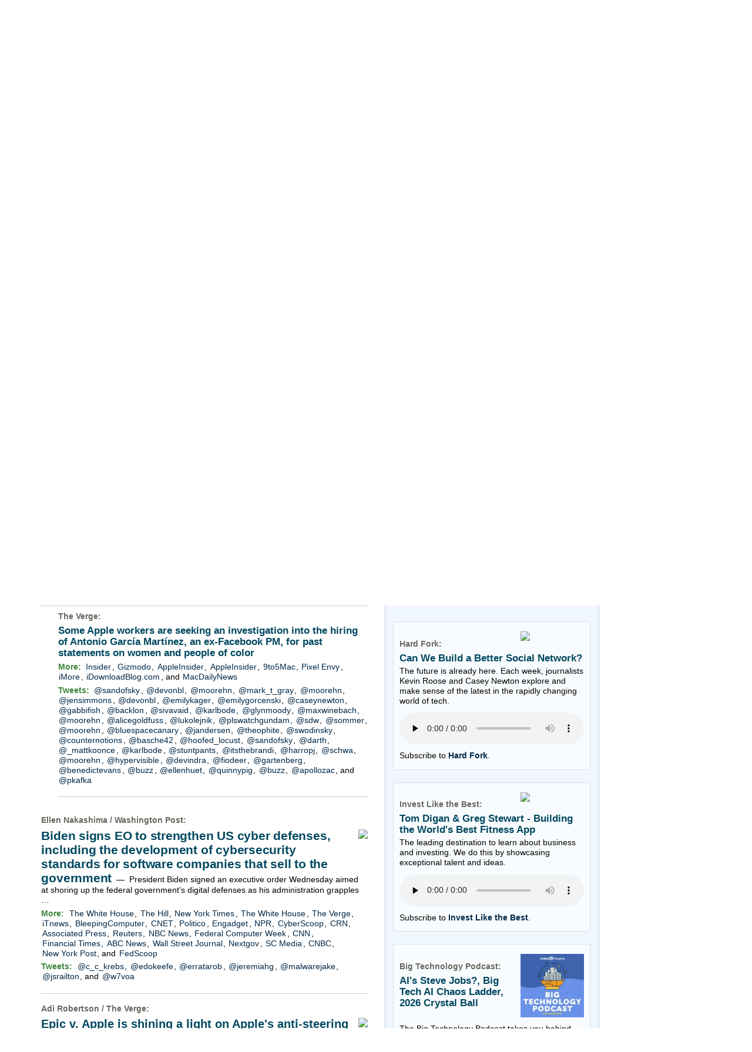

--- FILE ---
content_type: text/html; charset=UTF-8
request_url: https://www.techmeme.com/210512/p38
body_size: 332403
content:
<!DOCTYPE html>
<HTML>
<HEAD>
<TITLE>Techmeme: Some Apple workers are seeking an investigation into the hiring of Antonio Garc&iacute;a Mart&iacute;nez, an ex-Facebook PM, for past statements on women and people of color (The Verge)</TITLE>
<META NAME="description" CONTENT="Top news and commentary for technology's leaders, from all around the web." />
<META NAME="application-name" content="Techmeme" />
<link type="application/rss+xml" rel="alternate" title="Techmeme" HREF="https://www.techmeme.com/feed.xml"/>
<link type="application/rss+xml" rel="alternate" title="Techmeme Ride Home podcast" href="http://feeds.feedburner.com/TechmemeRideHome"/>
<LINK REL="SHORTCUT ICON" HREF="/img/favicon.ico" />
<link rel="image_src" href="https://www.techmeme.com/m/config/tech/iicon.gif" />
<link rel="apple-touch-icon" href="https://www.techmeme.com/m/config/tech/iicon.gif" />
<META PROPERTY="og:site_name" CONTENT="Techmeme"/>
<META PROPERTY="og:type" CONTENT="article"/>
<META PROPERTY="og:title" CONTENT="Some Apple workers are seeking an investigation into the hiring of Antonio Garc&iacute;a Mart&iacute;nez, an ex-Facebook PM, for past statements on women and people of color"/>
<META PROPERTY="og:description" CONTENT="From The Verge. View the full context on Techmeme."/>
<META PROPERTY="og:image" CONTENT="https://cdn.vox-cdn.com/thumbor/DMGq5rTnAP5fAkHKVxVzTu4qfxk=/0x146:2040x1214/fit-in/1200x630/cdn.vox-cdn.com/uploads/chorus_asset/file/15983543/acastro_190322_1777_apple_streaming_0002.jpg"/>
<META PROPERTY="og:image:width" CONTENT="1200"/>
<META PROPERTY="og:image:height" CONTENT="628"/>
<META PROPERTY="fb:app_id" CONTENT="105601372888971"/>
<meta name="twitter:card" content="summary" />
<meta name="twitter:site" content="@Techmeme" />
<meta name="twitter:title" content="Some Apple workers are seeking an investigation into the hiring of Antonio Garc&iacute;a Mart&iacute;nez, an ex-Facebook PM, for past statements on women and people of color" />
<meta name="twitter:description" content="The Verge: Some Apple workers are seeking an investigation into the hiring of Antonio Garc&iacute;a Mart&iacute;nez, an ex-Facebook PM, for past statements on women and people of color" />
<meta name="twitter:image" content="https://cdn.vox-cdn.com/thumbor/DMGq5rTnAP5fAkHKVxVzTu4qfxk=/0x146:2040x1214/fit-in/1200x630/cdn.vox-cdn.com/uploads/chorus_asset/file/15983543/acastro_190322_1777_apple_streaming_0002.jpg" />
<META HTTP-EQUIV="Expires" CONTENT="now">
<SCRIPT TYPE="text/javascript">
<!--
var nwcbe;
function rnwcb() {
var where;
if (nwcbe.checked)
where = "_blank";
else
where = "_self";
var jump_prefix = location.href.substring(0, location.href.length - location.hash.length) + '#';
for (var i=0; i<=(document.links.length-1); i++) {
var href = document.links[i].href;
if ((href.indexOf("javascript:") != 0) && (href.indexOf(jump_prefix) != 0) && (!(/^https?:\/\/([a-z]+\.)?techmeme\.com\//.test(href)) || /^https?:\/\/([a-z]+\.)?techmeme\.com\/(i?gotos?|r2|r\/|cad|techmeme)/.test(href))) {
document.links[i].target = where;
}
}
}
var ckd;
function set_ckd() {
var dd = document.domain;
if (dd) {
var da = dd.split('.');
var rd=da[da.length-2]+'.'+da[da.length-1];
ckd='; domain=.'+rd;
}
}
function createCookie(name,value) {
document.cookie = name+"="+value+"; expires=Tue, 19 Jan 2038 03:14:07 GMT; path=/"+ckd;
}
function eraseCookie(name) {
document.cookie = name+"=; expires=Thu, 01-Jan-70 00:00:01 GMT; path=/"+ckd;
}
function svprefs() {
var cookie_val = '';
if (nwcbe.checked) {
cookie_val += 'new_window';
}
if (cookie_val == '') {
eraseCookie('myprefs');
} else {
createCookie('myprefs', cookie_val);
}
}
function readCookie(name) {
var nameEQ = name + "=";
var ca = document.cookie.split(';');
for(var i=0;i < ca.length;i++) {
var c = ca[i];
while (c.charAt(0)==' ') c = c.substring(1,c.length);
if (c.indexOf(nameEQ) == 0) return c.substring(nameEQ.length,c.length);
}
return null;
}
function rdprefs() {
var cookie_val = readCookie('myprefs');
nwcbe.checked = false;
if (cookie_val) {
var va = cookie_val.split('+');
for(var i=0;i < va.length;i++) {
var val = va[i];
if (val == 'new_window') {
nwcbe.checked = true;
}
}
}
}
function xnwcb() { rnwcb(); svprefs(); }
function getBgColor(e) {
if (e.currentStyle)
return e.currentStyle.backgroundColor;
if (window.getComputedStyle) {
var eStyle=window.getComputedStyle(e,'');
if (eStyle)
return eStyle.getPropertyValue('background-color');
}
return '#ffffff';
}
function hacky_grayscale (c) {
if (c.substr(0, 4) === 'rgb(') {
return c.substr(4).split(',',1)[0];
} else if (c.substr(0,1) === '#') {
return parseInt(c.substr(1,2), 16);
}
return 255;
}
var h_t;
var h_e;
var hoc;
var hog;
var hor;
function h(id,phase) {
if (id) {
unh();
h_e = document.getElementById(id);
hoc = getBgColor(h_e);
hog = hacky_grayscale(hoc);
hor = 'rgb('+hog+','+hog+',';
h(0,1);
} else if (phase < 6) {
h_e.style.backgroundColor=hor+(hog-phase*16)+')';
h_t = setTimeout('h(0,'+(phase+1)+')',100);
} else if (phase < 12) {
h_e.style.backgroundColor=hor+(hog-6*16+(phase-6)*16)+')';
var tms = 100;
if (phase == 6) { tms = 1000; }
h_t = setTimeout('h(0,'+(phase+1)+')',tms);
} else if (phase == 12) {
h_e.style.backgroundColor = hoc;
h_t=null;
}
}
function unh(id,phase) {
if (h_t != null) {
clearTimeout(h_t);
h_e.style.backgroundColor = hoc;
}
}
function sd(id,d) {
var e = document.getElementById(id);
e.style.display = d;
}
function td(id) {
var e = document.getElementById(id);
if (e.style.display == 'none') {
e.style.display = 'block';
} else {
e.style.display = 'none';
}
}
function xdates(ko,nh) {
var tde = document.getElementById('thisdate');
var dbe = document.getElementById('dateform');
if (ko || (dbe.style.display == 'none')) {
if (!nh) { h('datebox'); }
tde.style.display = 'none';
dbe.style.display = 'block';
} else {
unh();
tde.style.display = 'block';
dbe.style.display = 'none';
}
}
function isTouchDevice() {
return 'ontouchstart' in window || navigator.maxTouchPoints > 0;
}
function replaceShareHandlers() {
function handler(cn,p,ii) {
return function(e) {
if (!e) var e = window.event;
overitem(cn,p,ii,e);
};
}
var elements = document.getElementsByClassName('itc1');
for (var i=0; i<elements.length; i++) {
if (elements[i].getElementsByClassName('ifsp').length == 0) { // we're not in a sponsor post
id = elements[i].getElementsByClassName('item')[0].getAttribute('ID').split('i');
elements[i].onmouseover = handler(id[0], true, id[1]);
elements[i].onmouseout = handler(id[0], false, id[1]);
}
}
}
function overitem(cn, p, ii, e) {
if (e && (e.target.tagName == "A") && isTouchDevice())
return;
var dxe = document.getElementById(cn + 'dx' + ii);
if (dxe) {
if (p) {
var de = document.getElementById(cn + 'd' + ii);
dxe.style.height=de.offsetHeight+'px';
dxe.style.display = 'block';
} else {
dxe.style.display = 'none';
}
}
var scniii = 's' + cn + 'i' + ii;
if (p) {
shareOn(scniii);
addlinkoShowButton(cn, ii);  // Add this line
} else {
shareOff(scniii);
addlinkoHideButton(cn, ii);  // Add this line
}
}
function addlinkoShowButton(cn, ii) {
var itemId = cn + 'i' + ii;
var buttonId = 'add-link-btn-' + itemId;
var formId = 'addlinko-' + itemId;
if (document.getElementById(formId)) {
return;
}
var existingButton = document.getElementById(buttonId);
if (!existingButton) {
var item = document.getElementById(itemId);
if (item) {
var button = document.createElement('button');
button.id = buttonId;
button.classList.add('addlinkxbut','addlinkobut');
button.innerHTML = '&UpperLeftArrow; Add Link Here';
button.onclick = function() { addlinkoShowForm(cn, ii); };
item.style.position = 'relative';
item.appendChild(button);
}
} else {
existingButton.style.display = 'block';
}
}
function addlinkoHideButton(cn, ii) {
var itemId = cn + 'i' + ii;
var buttonId = 'add-link-btn-' + itemId;
var button = document.getElementById(buttonId);
if (button) {
button.style.display = 'none';
}
}
function addlinkoShowForm(cn, ii) {
var itemId = cn + 'i' + ii;
var formId = 'addlinko-' + itemId;
var buttonId = 'add-link-btn-' + itemId;
var button = document.getElementById(buttonId);
if (button) {
button.style.display = 'none';
}
if (document.getElementById(formId)) {
return;
}
var item = document.getElementById(itemId);
if (item) {
var form = document.createElement('div');
form.id = formId;
form.className = 'addlinko';
var spanId = 's' + cn + 'i' + ii;
var span = document.getElementById(spanId);
var permalink = '';
if (span && span.getAttribute('pml')) {
permalink = pmlToPermalink(span.getAttribute('pml'));
}
form.innerHTML = '<button class="addlinkxbut addlinkoclosebut" onclick="addlinkoCloseForm(\'' + cn + '\', ' + ii + ')">Close Form</button>' + addlinkoCreateDynForm(permalink);
item.appendChild(form);
}
}
function addlinkoCloseForm(cn, ii) {
var itemId = cn + 'i' + ii;
var formId = 'addlinko-' + itemId;
var form = document.getElementById(formId);
if (form) {
form.remove();
}
}
function addlinkoCreateDynForm(relatedUrl) {
const uniqueSuffix = Date.now().toString(36) + Math.random().toString(36).substr(2, 5);
const html = `
<div class="addlinki-form-container" data-form-id="${uniqueSuffix}">
<div class="addlinki-cta">Help us discover links that make Techmeme more useful!</div>
<div class="addlinki-guidelines">
Use this form to suggest social posts, blog posts, or news stories to add as secondary links underneath the above headline.
Submitting your own posts or posts from your company is encouraged, as long as they add a new perspective and improve Techmeme.
All submissions are fully vetted by human editors. Anything spammy or merely unhelpful will not be added.
</div>
<div id="addlinkiMessage_${uniqueSuffix}" class="addlinki-message addlinki-hidden"></div>
<form id="addlinkiSubmissionForm_${uniqueSuffix}" autocomplete="on">
<input type="hidden" name="related_url" value="${relatedUrl}">
<input type="hidden" id="addlinkiCval_${uniqueSuffix}" name="cval" value="v.8675309999.123.4.56.683a646b.683a646b">
<div class="addlinki-form-group">
<label for="addlinkiUrl_${uniqueSuffix}">URL <span class="addlinki-required">*</span></label>
<input type="url"
id="addlinkiUrl_${uniqueSuffix}"
name="url"
autocomplete="url"
placeholder="https://examplepost.com/32767"
required>
<div class="addlinki-field-description">
The complete URL of the post to add underneath the above Techmeme headline.
</div>
<div id="addlinkiUrlError_${uniqueSuffix}" class="addlinki-error"></div>
</div>
<div class="addlinki-form-group">
<label for="addlinkiEmail_${uniqueSuffix}">Email <span class="addlinki-required">*</span></label>
<input type="email"
id="addlinkiEmail_${uniqueSuffix}"
name="email"
autocomplete="username"
placeholder="person@company.com"
required>
<div class="addlinki-field-description">
Your work email. If your submission is added, we will email you letting you know right away.
</div>
<div id="addlinkiEmailError_${uniqueSuffix}" class="addlinki-error"></div>
</div>
<div class="addlinki-form-group">
<label for="addlinkiNote_${uniqueSuffix}">Optional note</label>
<textarea id="addlinkiNote_${uniqueSuffix}"
name="note"
autocomplete="off"
rows="2"></textarea>
<div class="addlinki-field-description">
This field is usually not needed, but if there's a nonobvious reason this link is notable, please explain.
</div>
</div>
<button type="submit" class="addlinkxbut addlinkisub" id="addlinkiSubmitButton_${uniqueSuffix}">Submit</button>
</form>
</div>
`;
setTimeout(() => addlinkoInitializeDynForm(uniqueSuffix), 0);
return html;
}
function addlinkoInitializeDynForm(uniqueSuffix) {
let formData = {
t0: null,
t1: null,
cval: null
};
function wglfp() {
try {
const canvas = document.createElement('canvas');
const gl = canvas.getContext('webgl') || canvas.getContext('experimental-webgl');
if (!gl) return null;
const debugInfo = gl.getExtension('WEBGL_debug_renderer_info');
if (!debugInfo) return null;
const vendor = gl.getParameter(debugInfo.UNMASKED_VENDOR_WEBGL);
const renderer = gl.getParameter(debugInfo.UNMASKED_RENDERER_WEBGL);
const shadingLanguageVersion = gl.getParameter(gl.SHADING_LANGUAGE_VERSION);
const version = gl.getParameter(gl.VERSION);
const webglInfo = vendor + '|' + renderer + '|' + shadingLanguageVersion + '|' + version;
let hash = 5381;
for (let i = 0; i < webglInfo.length; i++) {
hash = ((hash << 5) + hash) + webglInfo.charCodeAt(i);
}
return hash >>> 0;
} catch (e) {
return null;
}
}
function setCval() {
const d = new Date();
var t = Math.floor(d.getTime() / 1000);
if (!formData.t0) { formData.t0 = t; }
formData.t1 = t;
var n = window.navigator.userAgent.match(/([0-9.]*)$/);
formData.cval = 'w.' + wglfp() + '.' + n[0] + '.' + formData.t0.toString(16) + '.' + formData.t1.toString(16);
document.getElementById(`addlinkiCval_${uniqueSuffix}`).value = formData.cval;
}
function isValidUrl(string) {
try {
const url = new URL(string);
return url.protocol === 'http:' || url.protocol === 'https:';
} catch (_) {
return false;
}
}
function isValidEmail(email) {
const emailRegex = /^[^\s@]+@[^\s@]+\.[^\s@]+$/;
return emailRegex.test(email);
}
function showMessage(message, type) {
const messageContainer = document.getElementById(`addlinkiMessage_${uniqueSuffix}`);
messageContainer.textContent = message;
messageContainer.className = `addlinki-message addlinki-${type}`;
}
function hideMessage() {
const messageContainer = document.getElementById(`addlinkiMessage_${uniqueSuffix}`);
messageContainer.className = 'addlinki-message addlinki-hidden';
}
function submitForm() {
const form = document.getElementById(`addlinkiSubmissionForm_${uniqueSuffix}`);
const submitButton = document.getElementById(`addlinkiSubmitButton_${uniqueSuffix}`);
const formDataObj = new FormData(form);
submitButton.disabled = true;
submitButton.textContent = 'Submitting...';
showMessage('Submitting your information...', 'loading');
fetch('/do/itip.php', {
method: 'POST',
body: formDataObj
})
.then(response => response.json())
.then(data => {
if (data.success) {
showMessage('Thank you, link submitted.', 'success');
form.reset();
document.getElementById(`addlinkiCval_${uniqueSuffix}`).value = 'v.8675309999.123.4.56.683a646b.683a646b';
} else {
showMessage('We encountered an error and your link was not submitted. Apologies!', 'failure');
}
})
.catch(error => {
console.error('Error:', error);
showMessage('We encountered an error and your link was not submitted. Apologies!', 'failure');
})
.finally(() => {
submitButton.disabled = false;
submitButton.textContent = 'Submit';
});
}
const form = document.getElementById(`addlinkiSubmissionForm_${uniqueSuffix}`);
const urlInput = document.getElementById(`addlinkiUrl_${uniqueSuffix}`);
const emailInput = document.getElementById(`addlinkiEmail_${uniqueSuffix}`);
const noteInput = document.getElementById(`addlinkiNote_${uniqueSuffix}`);
[urlInput, emailInput, noteInput].forEach(input => {
input.addEventListener('input', setCval);
input.addEventListener('focus', setCval);
});
form.addEventListener('mouseover', setCval);
form.addEventListener('submit', function(e) {
e.preventDefault();
setCval();
document.getElementById(`addlinkiUrlError_${uniqueSuffix}`).textContent = '';
document.getElementById(`addlinkiEmailError_${uniqueSuffix}`).textContent = '';
hideMessage();
const url = urlInput.value.trim();
const email = emailInput.value.trim();
let isValid = true;
if (!url) {
document.getElementById(`addlinkiUrlError_${uniqueSuffix}`).textContent = 'URL is required.';
isValid = false;
} else if (!isValidUrl(url)) {
document.getElementById(`addlinkiUrlError_${uniqueSuffix}`).textContent = 'Please enter a valid URL.';
isValid = false;
}
if (!email) {
document.getElementById(`addlinkiEmailError_${uniqueSuffix}`).textContent = 'Email address is required.';
isValid = false;
} else if (!isValidEmail(email)) {
document.getElementById(`addlinkiEmailError_${uniqueSuffix}`).textContent = 'Please enter a valid email address.';
isValid = false;
}
if (isValid) {
submitForm();
}
});
urlInput.addEventListener('blur', function() {
const url = this.value.trim();
const errorElement = document.getElementById(`addlinkiUrlError_${uniqueSuffix}`);
if (url && !isValidUrl(url)) {
errorElement.textContent = 'Please enter a valid URL.';
} else {
errorElement.textContent = '';
}
});
emailInput.addEventListener('blur', function() {
const email = this.value.trim();
const errorElement = document.getElementById(`addlinkiEmailError_${uniqueSuffix}`);
if (email && !isValidEmail(email)) {
errorElement.textContent = 'Please enter a valid email address.';
} else {
errorElement.textContent = '';
}
});
}
function tgd(cnum, p, inum) {
var setd, setp;
if (p) { setp = 'block'; setd = 'none'; }
else { setp = 'none'; setd = 'block'; }
var i, ei;
if (inum) {
i=inum; ei=inum;
} else {
i=1; ei=-1;
document.getElementById(cnum+'dxr').style.display = setd;
document.getElementById(cnum+'pxr').style.display = setp;
}
while (true) {
var ie = document.getElementById(cnum+'i'+i);
if (ie == null) { break; }
var pe = document.getElementById(cnum+'p'+i);
if (pe) {
var de = document.getElementById(cnum+'d'+i);
pe.style.display = setp;
de.style.display = setd;
if (p) {
document.getElementById(cnum+'px'+i).style.height = pe.offsetHeight+'px';
} else {
if (inum) {
document.getElementById(cnum+'dx'+i).style.height = de.offsetHeight+'px';
} else {
document.getElementById(cnum+'dx'+i).style.display = 'none';
}
}
}
if (i == ei) { break; }
i++;
}
if (!p && !inum) {
document.getElementById(cnum+'i'+1).scrollIntoView();
}
}
var pgrdad='May 12, 2021, 10:10 PM';
var m2_ead='260113/h2020';
var curr_yy=26;
var min_mod=5;
var lb_ead='260113';

var m1_sad_d='September 12, 2005';
var m1_sad='050912/h0000';
var m2_sad=m1_sad;
var arrt='https://www.techmeme.com/';
function godate(d) {
d = d.replace(/a\.?m/i, ' am');
d = d.replace(/p\.?m/i, ' pm');
var pa=new Array(/^jan/i,/^feb/i,/^mar/i,/^apr/i,/^may/i,/^jun/i,/^jul/i,/^aug/i,/^sep/i,/^oct/i,/^nov/i,/^dec/i);
var fa = d.split(/[^a-zA-Z0-9]+/g);
for(var i=0;i<12;i++) {
if (fa[0].match(pa[i])) {
var ip1 = i+1;
fa[0] = ip1+'';
}
}
var em='Sorry, no archives exist prior to '+m1_sad_d;
var tpyy;
if (fa.length==2) {
fa[2] = curr_yy+'';
tpyy=((100+curr_yy-1)+'').substring(1,3);
}
if (fa[2] > 1900) {
if (fa[2] < 2001) {
alert(em);
return;
}
fa[2] = fa[2].substring(2,4);
} else if (fa[2] > 80) {
alert(em);
return;
}
var h,m;
if (fa[3]=='0' || fa[3]=='00' || (fa[0]>=1 && fa[3]<=23)) {
h=parseInt(fa[3],10);
m=parseInt(fa[4],10);
if (!m) { m=0; }
} else {
h=20;
m=0;
}
m=m-m%min_mod;
if ((fa[4]=='pm'||fa[5]=='pm') && h<12) {
h+=12;
} else if ((fa[4]=='am'||fa[5]=='am') && h==12) {
h=0;
}
fa[3]=h+'';
fa[4]=m+'';
if (
(fa[0]>=1 && fa[0]<=12) &&
(fa[1]>=1 && fa[1]<=31) &&
(fa[2]>=1 && fa[2]<=curr_yy) &&
(fa[4]>=0 && fa[4]<=59)
) {
for(var i=0;i<fa.length;i++) {
var f=fa[i];
if (f.length < 2) {
fa[i]='0'+f;
}
}
var m2_ad=fa[2]+fa[0]+fa[1]+'/h'+fa[3]+fa[4];
var m1_ad;
if ((m2_ad > m2_ead) && tpyy) {
m2_ad=tpyy+m2_ad.substr(2,m2_ad.length);
m1_ad=tpyy;
} else {
m1_ad=fa[2];
}
m1_ad=m1_ad+'/'+fa[0]+'/'+fa[1]+'/';
if (m2_ad > m2_ead) {
alert("Sorry, no page exists yet for that date");
} else if (m2_ad < m1_sad) {
alert(em);
} else if (m2_ad < m2_sad) {
location = arrt+m1_ad;
} else {
location = arrt+m2_ad;
}
} else {
alert('Please use this format:  '+pgrdad);
}
}
var arrt='https://www.techmeme.com/';
var nowrd='(none)';
var lb_sad_d='September 30, 2007';
var lb_sad='070930';
function lbgodate(d) {
d = d.replace(/a\.?m/i, ' am');
d = d.replace(/p\.?m/i, ' pm');
var pa=new Array(/^jan/i,/^feb/i,/^mar/i,/^apr/i,/^may/i,/^jun/i,/^jul/i,/^aug/i,/^sep/i,/^oct/i,/^nov/i,/^dec/i);
var fa = d.split(/[^a-zA-Z0-9]+/g);
for(var i=0;i<12;i++) {
if (fa[0].match(pa[i])) {
var ip1 = i+1;
fa[0] = ip1+'';
}
}
var em='Sorry, no leaderboards exist prior to '+lb_sad_d;
var tpyy;
if (fa.length==2) {
fa[2] = curr_yy+'';
tpyy=((100+curr_yy-1)+'').substring(1,3);
}
if (fa[2] > 1900) {
if (fa[2] < 2001) {
alert(em);
return;
}
fa[2] = fa[2].substring(2,4);
} else if (fa[2] > 80) {
alert(em);
return;
}
if ((fa[0]>=1 && fa[0]<=12) &&
(fa[1]>=1 && fa[1]<=31) &&
(fa[2]>=1 && fa[2]<=curr_yy)
) {
for(var i=0;i<fa.length;i++) {
var f=fa[i];
if (f.length < 2) {
fa[i]='0'+f;
}
}
var lb_ad=fa[2]+fa[0]+fa[1];
if ((lb_ad > lb_ead) && tpyy) {
lb_ad=tpyy+lb_ad.substr(2,lb_ad.length);
}
if (lb_ad > lb_ead) {
alert("Sorry, no leaderboards exist yet for that date");
} else if (lb_ad < lb_sad) {
alert(em);
} else {
location = arrt+lb_ad+'/lb';
}
} else {
alert('Please use this format:  '+nowrd);
}
}
function tlbrows(id) {
var bhe=document.getElementById(id+'_hide_button');
var bse=document.getElementById(id+'_show_button');
var set_rows;
if (bhe.style.display == 'none') {
set_rows='';
bse.style.display='none';
} else {
set_rows='none';
bse.style.display='';
}
bhe.style.display=set_rows;
var t=document.getElementById(id);
var oRows = t.getElementsByTagName('tr');
var iRowCount = oRows.length;
var i;
for(i=11;i<iRowCount;i++) {
t.rows[i].style.display=set_rows;
}
if (set_rows == 'none') {
document.getElementById('a'+id).scrollIntoView();
}
}
function hhash() {
var a=location.hash;
if (a) {
var i;
if (a.match(/^#a\d{6}/)) {
i=a.substring(2,a.length);
} else {
i=a.substring(1);
}
var je = document.getElementById(i);
if (je) {
je.scrollIntoView();
h(i);
}
}
}
var TdTD = 400;
var TnTB = 700;
var TwTSE = 200;
var TnOE = 3;
var TwTBE = 0;
var TwTCD = 150;
var TsTS = '/do/lc';
var TeTD = Number.MAX_VALUE;
var TgETD = false;
var TdE = new Array();
var TE = function() {
this.Tx = false;
this.Ts = 0;
this.Td = 0;
this.toString = function() {
return this.Ts + " " + this.Td;
}
}
TE.Tc = function (a,b) {
return a.Td - b.Td
}
var TcE_ = null;
function TgXMLHR() {
var Tx = false;
if (window.XMLHttpRequest) {
Tx = new XMLHttpRequest();
} else {
try
{
Tx = new ActiveXObject("Msxml2.XMLHTTP");
}
catch (ev)
{
try
{
Tx = new ActiveXObject("Microsoft.XMLHTTP");
}
catch (ev)
{
Tx = false;
}
}
}
return Tx;
}
function TeD() {
TcE_ = new TE();
TcE_.Tx = TgXMLHR();
if (TcE_.Tx) {
TcE_.Tx.open('POST', TsTS+'?tm=true', true);
TcE_.Tx.setRequestHeader("Content-type", "application/x-www-form-urlencoded");
TcE_.Tx.onreadystatechange = TeC;
TcE_.Ts = new Date().getTime();
TcE_.Tx.send(null);
}
}
function TeC() {
if (TcE_.Tx.readyState == 4 && TcE_.Tx.status == 200) {
TcE_.Td = new Date().getTime() -  TcE_.Ts;
TdE.push(TcE_);
if (TdE.length < TnOE)
setTimeout("TeD()", TwTBE);
else
TcED();
}
}
function TcED() {
TdE.sort(TE.Tc);
TeTD = TdE[Math.floor(TnOE/2)].Td + TwTCD;
TgETD= true;
}
function Tt(link) {
if (isSafari() && TgETD && TeTD <= TdTD)
{
var TtD = TeTD;
var Tx = TgXMLHR();
if (Tx) {
Tx.open('POST', TsTS+'?tm=false&href='+encodeURIComponent(link.href)+'&data='+TtD_(TtD),false);
Tx.setRequestHeader("Content-type", "application/x-www-form-urlencoded");
Tx.send(null);
}
}
else if (!(TgETD && (TeTD >= TnTB)))
{
var TtD;
if (!TgETD || (TgETD && (TeTD > TdTD)))
TtD = TdTD;
else
TtD = TeTD;
var Tx = TgXMLHR();
if (Tx) {
Tx.open('POST', TsTS+'?tm=false&href='+encodeURIComponent(link.href)+'&data='+TtD_(TtD),true);
Tx.setRequestHeader("Content-type", "application/x-www-form-urlencoded");
Tx.send(null);
var TcT = new Date();
TeT = TcT.getTime() + TtD;
while (TcT.getTime() < TeT)
TcT = new Date();
if (Tx.readyState != 4)
Tx.abort();
}
}
}
function isSafari() {
return ((navigator.appCodeName + navigator.appName + navigator.appVersion).search(/safari/i) != -1);
}
function TtD_(TtD) {
var data =
pgrdad + " " +
TdTD + " " +
TnTB + " " +
TwTSE + " " +
TnOE + " " +
TwTBE + " " +
TwTCD + " " +
TeTD + " " +
TgETD + " " +
"(" + TdE + ") " +
isSafari() + " " +
TtD;
return data;
}
function TiLTT() {
var jump_prefix = location.href.substring(0, location.href.length - location.hash.length) + '#';
for (var i=0; i<=(document.links.length-1); i++) {
var href = document.links[i].href;
if ((href.indexOf("javascript:") != 0) && (href.indexOf(jump_prefix) != 0))
document.links[i].onclick = function(){Tt(this)};
}
}
function shareOff(itemId) {
document.getElementById(itemId).style.display = 'none';
}
function shareOn(itemId) {
var shareLine = document.getElementById(itemId);
if (!shareLine.getAttribute('init')) {
shareLine.innerHTML = getShareLineHtml(shareLine);
shareLine.setAttribute('init','true');
}
shareLine.style.display = 'block';
}
function getShareLineHtml(shareLine) {
var permalink = pmlToPermalink(shareLine.getAttribute('pml'));
var target = nwcbe.checked? '_blank' : '_self';
var html = '';
html = '<span class="icon16cont">';
html = html + '<a href="' + permalink + '" target="' + target + '" title="Permalink"><img src="/img/link_icon.png"></a>';
var twurl = shareLine.getAttribute('twurl');
if (twurl) {
html = html + '<a href="' + twurl + '" target="' + target + '" title="Visit tweet"><img src="/img/x_icon.png"></a>';
}
var mdurl = shareLine.getAttribute('mdurl');
if (mdurl) {
html = html + '<a href="' + mdurl + '" target="' + target + '" title="Visit Mastodon post"><img src="/img/mastodon_icon.png"></a>';
}
var thurl = shareLine.getAttribute('thurl');
if (thurl) {
html = html + '<a href="' + thurl + '" target="' + target + '" title="Visit Threads post"><img src="/img/threads_icon.png"></a>';
}
var bsurl = shareLine.getAttribute('bsurl');
if (bsurl) {
html = html + '<a href="' + bsurl + '" target="' + target + '" title="Visit Bluesky post"><img src="/img/bluesky_icon.png"></a>';
}
html = html + '</span>';
return html;
}
function pmlToPermalink(pml) {
var pmlParts = pml.split('p');
return 'https://www.techmeme.com/' + pmlParts[0] + '/p' + pmlParts[1] + '#a' + pml;
}
var NTptpssd = 40*1000;
var NTpsl = 3*60*1000 + 30*1000;
var NTppds = 30*1000;
var NTrtdpsa = 15*60*1000;
var NTpssr = 40*1000;
var NTvn = document.title;
function NTgxhro() {
if (window.XMLHttpRequest) {
return new XMLHttpRequest();
} else if(window.ActiveXObject) {
return new ActiveXObject("Microsoft.XMLHTTP");
}
}
var NTlft;
var NTnpc = 0;
var NTnpcial = false;
var NTnpcs = false;
var NTpsst;
var NTdps = false;
var NTnpcr = NTgxhro();
var NTnpcrt;
var NTnpcrti =  10*1000;
function NTsnpcps() {
NTpsst = (new Date()).getTime();
NTfnpc();
}
function NTfnpc() {
NTnpcr.open("GET","/feedsmanager/ps?t=" + baseFeedTime, true);
NTnpcr.onreadystatechange = NThnpcrsc;
NTnpcr.send(null);
NTnpcrt = setTimeout(NTnpcrt_, NTnpcrti);
}
function NThnpcrsc() {
if (NTnpcr.readyState == 4) {
clearTimeout(NTnpcrt);
if (NTnpcr.status == 200) {
try {
var NTr = eval("(" + NTnpcr.responseText + ")");
if (!NTr.error && NTr.time > NTlft) {
NTlft = NTr.time;
if (NTr.at_least) {
if (NTr.count == 0 && NTnpc == 0) {
NTdps = false;
NTsnnpcf(true);
} else {
NTnpc = NTr.count > NTnpc? NTr.count : NTnpc;
NTnpcial = true;
NTunpc();
return;
}
} else {
NTnpc = NTr.count;
NTunpc();
NTdps = false;
NTsnnpcf(true);
}
} else {
NTsnnpcf(false);
}
} catch (e) {
NTsnnpcf(false);
}
} else {
NTsnnpcf(false);
}
}
}
function NTsnnpcf(NTfnps) {
var now = new Date();
if (now.getTime() - NTlft > NTrtdpsa && !NTdps)
NTdps = true;
if (NTfnps
|| NTdps
|| (now.getTime() + NTppds - NTpsst) > NTpsl)
setTimeout(NTsnpcps, NTnpssi());
else
setTimeout(NTfnpc, NTppds);
}
function NTnpssi() {
var now = new Date();
var NTnpt = (now.getMinutes() % 5)*60000 + now.getSeconds()*1000 + now.getMilliseconds();
var rand = Math.floor(Math.random()*NTpssr);
var NTtl = (NTnpt < NTptpssd ? NTptpssd : 300000 + NTptpssd) - NTnpt + rand;
return NTtl;
}
function NTunpc() {
document.getElementById('newpostscounter').innerHTML =
NTnpc + (NTnpcial? '+':'') + ' new item' + (NTnpc > 1 || NTnpcial ? 's' : '');
if (!NTnpcs && NTnpc > 0) {
var col = document.getElementById('countercol');
var ticker = document.getElementById('newpostscounter');
var holder = document.getElementById('countercolspaceholder');
var spacer = document.getElementById('counterspacer');
if (navigator.appName == 'Microsoft Internet Explorer')
ticker.style.display = 'block';
else {
col.style.position = 'absolute';
ticker.style.display = 'block';
holder.style.display = 'block';
if (spacer)
spacer.style.display = 'block';
holder.style.height=(col.offsetHeight - ticker.offsetHeight - ticker.offsetTop) + 'px';
function NTfcd () {
holder.style.display = 'none';
col.className = 'notransitions';
col.style.top = '0';
col.style.position = 'relative';
}
col.addEventListener('transitionend',NTfcd,false);
col.addEventListener('oTransitionEnd',NTfcd,false);
col.addEventListener('webkitTransitionEnd', NTfcd, false);
setTimeout(function() {
holder.className='spaceholdertransitions';
col.className='countercoltransitions';
col.style.top=(ticker.offsetHeight + ticker.offsetTop + (spacer? spacer.offsetHeight : 0)) +'px';
holder.style.height=(col.offsetHeight + (spacer? spacer.offsetHeight : 0)) +'px';
},1000);
}
NTnpcs = true;
}
if (NTnpc > 0)
document.title = '(' + NTnpc + (NTnpcial? '+':'') + ') ' + NTvn;
}
function NTnpcrt_() {
if (NTnpcr.readyState != 0) {
NTnpcr.onreadystatechange = null;
NTnpcr.abort();
NTsnnpcf(false);
}
}
function NTinpcp() {
NTlft = baseFeedTime;
var now = new Date();
if (now.getTime() - NTlft > NTrtdpsa)
NTdps = true;
var NTnpt = (now.getMinutes() % 5)*60000 + now.getSeconds()*1000 + now.getMilliseconds();
var NTbfd = new Date(baseFeedTime);
var NTnp;
if (now.getTime() - NTnpt == baseFeedTime - NTbfd.getSeconds()*1000 - NTbfd.getMilliseconds()) {
NTnp = 300000 + NTptpssd - NTnpt + Math.floor(Math.random()*NTpssr);
setTimeout(NTsnpcps, NTnp);
} else if (NTnpt < NTptpssd || NTnpt > NTptpssd + NTpsl) {
NTnp = NTnpssi();
setTimeout(NTsnpcps, NTnp);
} else {
NTpsst = now.getTime() - NTnpt + NTptpssd;
NTnp = Math.floor(Math.random()*NTpssr);
setTimeout(NTfnpc, NTnp);
}
}
function NTiD3fpor() {
var pattern = /https?:\/\/(www\.)?techmeme\.com($|\/$|\/#|\/river)/i;
return pattern.test(location.href);
}
function NTiD3t() {
if (NTiD3fpor())
NTit();
}
function NTit() {
setTimeout(function() {
NTinpcp();
}, 0);
}
function cmplu() {
var a=location.hash;
if (!a) {
var lh=location.href;
lh = lh.replace(/\?.*$/, '');
if (lh.search(/\/[0-9][0-9][0-9][0-9][0-9][0-9]\/p[0-9]*$/) != -1) {
var pa = lh.split('/');
var di = pa.length - 2;
var na = lh + '#a' + pa[di] + pa[di+1];
window.location.replace(na);
}
}
}
function phoneOrTablet() {
return navigator.userAgent.match(/phone|droid|palm|webos|pocket|symbian|ipad|windows.*nt.*touch/i);
}
var showExcerptTimer;
var showExcerptIn = 400; // ms
var noDelayInShowingExcerpt = false;
var turnOnExcerptDelayTimer;
var turnOnExcerptDelayIn = 500; // ms
function initDiscussionExcerptBlocks() {
var items = document.getElementsByClassName('item');
for (i=0; i<items.length; i++)
if (items[i].id) {
var itemId = items[i].id.split('i');
var unexpandedDiscussionBlock = document.getElementById(itemId[0]+'d'+itemId[1]);
var expandedDiscussionBlock = document.getElementById(itemId[0]+'p'+itemId[1]);
if (unexpandedDiscussionBlock && expandedDiscussionBlock) {
var blss = unexpandedDiscussionBlock.getElementsByClassName('bls');
var dbpts = expandedDiscussionBlock.getElementsByClassName('dbpt'); // should have the same length as blss
for (j=0; j<blss.length; j++) {
dLinks = blss[j].getElementsByTagName('A');
dExcerpts = dbpts[j].getElementsByClassName('di'); // should be of the same length as dLinks
for (k=0; k<dLinks.length; k++) {
var dExcerptId = items[i].id+'d'+j+'e'+k;
dExcerpts[k].id = dExcerptId;
var span = document.createElement('span');
span.id = dExcerptId + 'db';
span.className='ditemblock';
span.onmouseover = getDLinkMouseOverHandler(dExcerptId); // not using addEventListener, for compatibility w/ IE8
span.onmouseout = getDLinkMouseOutHandler(dExcerptId);
blss[j].insertBefore(span, dLinks[k]);
span.appendChild(dLinks[k]);
}
}
}
}
}
function getDLinkMouseOverHandler(excerptId) {
return function() {
if (noDelayInShowingExcerpt) {
if (turnOnExcerptDelayTimer)
clearTimeout(turnOnExcerptDelayTimer);
showDiscussionExcerpt(excerptId);
} else
showExcerptTimer = setTimeout(function() {
showDiscussionExcerpt(excerptId);
if (turnOnExcerptDelayTimer)
clearTimeout(turnOnExcerptDelayTimer);
noDelayInShowingExcerpt = true;
}, showExcerptIn);
}
}
function getDLinkMouseOutHandler(excerptId) {
return function() {
if (showExcerptTimer)
clearTimeout(showExcerptTimer);
hideDiscussionExcerpt(excerptId);
if (noDelayInShowingExcerpt) {
if (turnOnExcerptDelayTimer)
clearTimeout(turnOnExcerptDelayTimer);
turnOnExcerptDelayTimer = setTimeout(function() {
noDelayInShowingExcerpt = false;
}, turnOnExcerptDelayIn);
}
}
}
function showDiscussionExcerpt(excerptId) {
discussionBlock = document.getElementById(excerptId+'db');
var bubble = document.getElementById(excerptId+'b');
if (!bubble) {
bubble = document.createElement('span');
bubble.id = excerptId+'b';
bubble.className = 'ditemexcerptcontainer';
bubble.innerHTML = getDiscussionExcerptHtml(excerptId);
discussionBlock.appendChild(bubble);
}
bubble.style.display = 'block';
}
function getDiscussionExcerptHtml(excerptId) {
var html = '<span class="ditemexcerpt">';
var excerpt = document.getElementById(excerptId);
var citation = excerpt.getElementsByTagName('cite')[0].innerHTML;
var as = excerpt.getElementsByTagName('a');
var a = as[as.length-1];
html += '<cite>' + citation + '</cite>' +
'<span class="excerpt">' + a.innerHTML + '</span>';
var tweetId = getTweetId(a.href);
if (tweetId)
html += getIntentsHtml(tweetId);
html += '</span>';
return html;
}
function getTweetId(str) {
var tweetUrlPattern = /^http:\/\/twitter.com\/.+\/status\/(\d+)$/i
var match = tweetUrlPattern.exec(str);
return match!=null? match[1] : null;
}
function getIntentsHtml(tweetId) {
return '<table class="intents"><tr>' +
'<td class="intent" align="center"><a href="https://twitter.com/intent/tweet?in_reply_to=' + tweetId + '"><div class="reply">&nbsp;</div></a></td>' +
'<td class="intent" align="center"><a href="https://twitter.com/intent/retweet?tweet_id=' + tweetId + '"><div class="retweet">&nbsp;</div></a></td>' +
'<td class="intent" align="center"><a href="https://twitter.com/intent/favorite?tweet_id=' + tweetId + '"><div class="favorite">&nbsp;</div></a></td>' +
'</tr></table>';
}
function hideDiscussionExcerpt(excerptId) {
var bubble = document.getElementById(excerptId+'b');
if (bubble)
bubble.style.display='none';
}
function dnlbe() {
var nlsbe = document.getElementById('atgjwwp');
var cookie_val = readCookie('nlsc');
if (!cookie_val) { nlsbe.style.display='inline'; }
}
var ufrom;
function ufl() {
var from=(new URL(window.location.href)).searchParams.get('from');
if (from != null) {
ufrom='_' + from;
document.getElementById('froma1').href += ufrom;
document.getElementById('froma2').href += ufrom;
} else {
ufrom='';
}
}
function init_all() {
cmplu();
nwcbe = document.getElementById('nwcb');
set_ckd();
rdprefs();
rnwcb();
hhash();
TiLTT();
setTimeout("TeD()", TwTSE);
dnlbe();
ufl();
if (isTouchDevice()) replaceShareHandlers();
NTiD3t();
if (!phoneOrTablet()) initDiscussionExcerptBlocks();
}
function load_id_with_url_html(id, url) {
var request = new XMLHttpRequest();
if (url.match(/\.html?$/)) { url = url+"?preventCache=" + (new Date).getTime(); }
request.open('GET', url, true);
request.onload = function() {
if (request.status >= 200 && request.status < 400) {
var html = request.responseText;
document.getElementById(id).innerHTML = html;
}
};
request.send();
}
var pbe;
function load_lb_table(tn) {
if (pbe) { pbe.className = "" }
var be = document.getElementById(tn);
be.className = "active";
document.getElementById("lbcontent").innerHTML='<div style="height:100vh"></div>';
var subc;
if (tn.match(/^(sub|staging)__/)) subc='s'; else subc='';
load_id_with_url_html('lbcontent', '/'+subc+'lbdocs/table__'+tn+'.html');
pbe = be;
}
// -->
</SCRIPT>
<STYLE TYPE="text/css" MEDIA="all">
html, body, div, span, applet, object, iframe,
h1, h2, h3, h4, h5, h6, p, blockquote, pre,
a, abbr, acronym, address, big, cite, code,
del, dfn, em, img, ins, kbd, q, s, samp,
small, strike, strong, sub, sup, tt, var,
b, u, i, center,
dl, dt, dd, ol, ul, li,
fieldset, form, label, legend,
table, caption, tbody, tfoot, thead, tr, th, td,
article, aside, canvas, details, embed,
figure, figcaption, footer, header, hgroup,
menu, nav, output, ruby, section, summary,
time, mark, audio, video {margin:0;padding:0;border:0;font-size:100%;font:inherit;vertical-align:baseline}
article, aside, details, figcaption, figure,
footer, header, hgroup, menu, nav, section {display:block}
body {line-height:1}
ol, ul {list-style:none}
blockquote, q {quotes:none}
blockquote:before, blockquote:after,
q:before, q:after {content:'';content:none}
table {border-collapse:collapse;border-spacing:0}
input, select, textarea{font:inherit;}
body {font-family:Optima, "Microsoft Sans Serif", sans-serif}
.ii strong {font-family:Optima, "Trebuchet MS", sans-serif;}
.drhed {font-family:Optima, "Trebuchet MS", sans-serif;}
cite {font-family:Optima, "Trebuchet MS", sans-serif;}
.nfdl {font-family:Optima, "Trebuchet MS", sans-serif;}
.navbar {font-family:Optima, "Century Gothic", sans-serif;}
.prenavbar {font-family:Optima, "Century Gothic", sans-serif;}
H2 {font-family:Optima, "Century Gothic", sans-serif;}
H3 {font-family:Optima, "Century Gothic", sans-serif;}
H3 .def {font-weight:normal;font-size:0.8em;padding-left:0.4em;}
b {font-weight:bold}
body {margin:0 auto 0 auto;max-width:84em;min-width:61em;font-size:0.89em;line-height:120%;background:#fff}
.pagecont {margin-bottom:2.5em;}
A:link {text-decoration:none;}
A:visited {text-decoration:none;}
.ed A {position:relative;z-index:10;}
.ed A:hover {z-index:1}
CITE {position:relative;z-index:10;}
.item .di A {font-size:1.1em}
.item .di CITE A {font-size:1.00em}
.item .di CITE {font-size:1.00em}
.item CITE {font-size:1em}
CITE {font-size:0.93em}
.ed STRONG A:link {color:#004860;}
.ed STRONG A:visited {color:#a04860;}
.ed A:link {color:#002848;}
.ed A:visited {color:#902050;}
.ed A:hover {text-decoration:underline;background:#d0e8f4}
.ed CITE {font-weight:bold;font-style:normal;}
.ed CITE {color:#686860;}
.ed CITE A:link {color:#686860;}
.ed CITE A:visited {color:#686860;}
.cnvl {text-align:center;}
.ed .cnvl A:visited {color:#002848;}
H2 {font-weight:bold;color:#455;font-size:1.4em;padding:0.7em 0 0.6em;}
H3 {font-weight:bold;color:#455;font-size:1.25em;padding:0.7em 0 0.2em;}
#topcol1 H2 {padding-left:1.45em;}
#botcol1 H2 {padding-left:1.45em;}
#botcol2 H2 {padding-left:1.45em;}
.drhed {color:#408840;font-weight:bold;margin-right:0.3em;}
.moreat {background:#efd;padding:0 0.2em;border-bottom:solid 1px #ded;white-space:nowrap}
.new {margin-left:1em;background:#a56;color:#fff;padding:1px 3px 0 4px;font-weight:bold;font-size:0.8em;position:relative;top:-0.2em;border-top:solid 1px #ecc;border-bottom:solid 1px #945;letter-spacing:1px}
.bls {margin-left:-0.1em}
.bls A {white-space:nowrap;padding-left:0.1em;padding-right:0.1em}
.ago {color:#444;font-size:0.9em;padding-top:0.8em;}
#topcol3 A.nfdl {font-weight:bold;margin-right:1em;line-height:1.2em}
#topcol3 A.nfdl {color:#004860;}
#topcol3 A.nfdl:visited {color:#a04860;}
#topcol3 .fromsis A {margin:0;}
.fromsis {padding:4em 0}
#topcol2 H2 {padding-bottom:0.9em}
#topcol3 H2 {padding-bottom:0.5em;}
#topcol3 .fromsis H2 {padding-bottom:1.1em;}
#topcol3 a.f {color:#555}
#topcol3 a.f:hover {color:#555}
#topcol3 .ii {padding-top:0.5em}
p {padding-bottom:0.7em;}
p A {font-weight:bold;}
strong {font-weight:bold;font-size:1.2em;line-height:1.15em}
.L1 {font-size:1.3em;}
.L2 {font-size:1.4em;}
.L3 {font-size:1.5em;letter-spacing:-0.01em;}
.L4 {font-size:1.7em;letter-spacing:-0.02em;}
.L5 {font-size:1.9em;letter-spacing:-0.03em;}
.item {padding-top:0.3em;padding-bottom:1.4em;clear:both;}
#topcol3 .item {padding:0.8em 0;}
.clus {padding-bottom:0.5em;}
.item {border-bottom:solid 1px #ccc;}
.item:after {content:"";display:block;height:0;clear:both;}
.dbpt {padding-top:0.4em;}
.dbptb {padding:0.4em 0 0.4em;}
.di {margin-left:1em;text-indent:-1em;padding-left:1em}
.last {border:none;}
.relitems {margin-bottom:1em;}
.itc1 {padding-left:2em;}
.relitems .itc1 {padding-left:4em;}
.prenavbar {margin-left:2em;}
.navbar {margin-left:2em;}
.pagecont {margin-right:2em;}
.itc2 {margin-left:-1em;padding-left:1em;margin-right:-1em;padding-right:1em;}
.ill {float:right;padding:0.1em 0 0.5em 0.5em;}
#topcol1 {float:left;width:50%;margin-top:1em;padding-right:1%;}
#topcol23 {float:left;width:47.4%;margin-left:1.5%;}
#topcol2 {float:left;width:66%;margin-top:1em;}
#oubhnf {padding:0 1em 1em;background:#f4f4f4;border-radius:3px;-webkit-border-radius:3px;-moz-border-radius:3px}
#topcol3 {float:right;width:32%;margin-top:1em;margin-left:1.9%;}
#botcol1 {float:left;width:46.9%;padding-right:1%;margin-bottom:2em;margin-top:1em;}
#botcol2 {float:left;width:46.9%;padding-left:1%;margin-bottom:2em;margin-top:1em;}
.quartercol {float:left;width:24.9%;}
.abotcols {clear:both;width:97.5%;border-bottom:solid 2px #e8e8e8;margin-left:2.5%;padding-top:1em;margin-bottom:1em}
.ifsp {background:#f4f4f4;margin:-0.45em;padding:0.45em}
.ifsp .item {border:none}
.itc1 .ifsp {margin-bottom:0.5em;}
.ifsp .ii {padding-top:0.5em}
.ifspd {color:#777;font-weight:bold;font-size:0.9em;text-align:right;text-transform:uppercase;}
.topline {border-bottom:solid 1px #ccc;margin-top:0.2em;line-height:1.6em}
.topllinks {margin-top:0em;}
.topllinks A {padding-right:1.2em;}
.toplbut {float:left;padding-right:1.2em;margin-top:-1px}
.toprbut {float:right;padding-left:1.2em;width:60px;height:30px;text-align:right;}
.toplelt {float:left;}
.toprelt {float:right;}
.prenavbar A {font-size:0.85em;color:#777;}
.prenavbar .logobox A {padding-left:0}
.prenavbar A:link {color:#777;}
.prenavbar A:visited {color:#777;}
.prenavbar A:hover {text-decoration:underline;color:#000;}
.logobox img {height:45px}
@media only screen and (max-device-width:900px) and (orientation:portrait) {.prenavbar A {font-size:1.2em}
.topline {margin-top:1em}
.logobox img {height:65px}}
.topline img {position:relative;top:1px}
.topline input {position:relative;left:0.9em}
.navbar {background:#174a61;text-transform:uppercase;clear:both;line-height:1.5em;font-size:0.85em;}
.navbar img {position:relative;top:2px}
.navtabs span.iamhere A {background:#578aa1;color:#fff;}
.navtabs span.iamhere A:visited {color:#fff}
.navtabs A {padding:0.12em 0.7em;}
.navtabs A:link {color:#ddd;}
.navtabs A:visited {color:#ddd;}
.navtabs A:hover {background:#578aa1;color:#fff;}
.sisnav {float:right;}
.sisnav A:link {color:#ddd;}
.sisnav A:visited {color:#ddd;}
.sisnav A:hover {color:#fff;}
@media only screen and (max-device-width:900px) {.navbar {line-height:2em;font-size:1em;}
.sisnav {display:none}}
.logotab {width:100%;}
.logotab td {vertical-align:middle}
.logotab td {width:33%}
td.logobox {padding:0.7em 0}
td.datebox {text-align:center;color:#444}
td.datebox A {padding-left:0.5em;font-weight:bold}
td.searchbox {text-align:right}
.dtbi {color:#555;line-height:1.3em;}
#dateform input {width:14.5em;border:1px solid #ccc;border-radius:3px;-webkit-border-radius:3px;-moz-border-radius:3px}
.sbti {width:10.5em;border:1px solid #ccc;border-radius:3px;-webkit-border-radius:3px;-moz-border-radius:3px}
.cosp A:link {color:#000;}
.cosp A:visited {color:#000;}
.cosp A:hover {color:#000;}
.cosp A {padding:1px}
.cosp img {position:relative;top:2px;width:16px}
.cosp span {font-weight:bold;}
.cosp {padding-top:0.3em;padding-bottom:0.3em}
.cosp {text-indent:-1.6em;padding-left:1.6em;}
.dxd {position:absolute;margin-left:-1.6em}
.dxd table {height:100%}
.dxd {border:solid 1px #ccc;border-radius:3px;-webkit-border-radius:3px;-moz-border-radius:3px;background:#f4f4f4}
.dxd:hover {border-color:#78a}
.dxcol {padding:7px;background:url(/img/arrd.png) no-repeat center}
.dxcol.up {background:url(/img/arru.png) no-repeat center}
.exm {margin-top:1em;}
.ed .exm a {border:solid 1px #ccc;border-radius:3px;-webkit-border-radius:3px;-moz-border-radius:3px;background:#f4f4f4;color:#777;padding:0.1em 0.3em;text-decoration:none;}
.ed .exm a:hover {border-color:#78a}
#oubhnf .item {border:none;}
#river_timeline {float:left;width:67%;margin:1em 1.9% 1em 0;}
#river_timeline td {font-size:1.1em}
#river_timeline CITE {font-size:0.9em}
#river_timeline tr > td:first-child {font-size:1.0em}
#river_timeline tr > td:first-child {width:6em;text-align:right}
#river_timeline tr > td:first-child + td {padding-left:1.5em;text-indent:-1em}
#river_timeline td {padding-bottom:0.5em;}
#river_timeline H2 {padding:1.5em 0 1em}
#xwcclsvg {float:right;width:31%;margin-top:1em}
#xwcclsvg H2 {padding-top:1.5em}
#lb_maincol {float:left;width:64%;margin:1em 1.9% 1em 0;}
#lb_rightcol {float:right;width:34%;margin-top:1em}
#lb_rightcol #oubhnf {margin-top:2em;}
.lbtable {padding:1.5em 1em 1em 0}
.lbtable td {padding:0.2em 0.5em 0.1em;border-left:1px #aaa dotted;border-top:1px #aaa dotted}
.lbtable tr > td:first-child {border-left:none}
.lbtable tr > td:first-child {text-align:center}
.lbh td {border-top:none}
.lbtable tr > td:first-child + td {width:12em}
.lbh {font-weight:bold;color:#455;font-size:1.08em;}
#lb_about_area {float:right;width:29%;margin-top:1em}
#lb_main_area {float:left;width:69%;margin:1em 1.9% 1em 0;}
.tabset {margin-top:1em}
.tabset button {margin:0;font-size:1.1em;font-family:Optima, "Microsoft Sans Serif", sans-serif;float:left;border:solid 1px #a0d0e4;outline:none;cursor:pointer;padding:0.5em 1em;background-color:#b8f0f4}
.tabset button.active {background-color:#e4fcff;border-color:#70a0b0}
.endtabset {clear:both;margin-bottom:1.5em}
.preview_rephead {font-weight:bold;font-size:1.1em;color:#800;margin-top:3em;padding:1em 0.5em 1em 0.5em;background-color:#ffa}
.purchased_rephead {padding:0.5em;font-style:italic;color:#888}
.purchased_rephead A {font-weight:bold}
#lbcontent th {text-align:left;font-weight:bold;color:#455;font-size:1.08em;}
#lbcontent tr {border-bottom:1px #ddd solid}
#lbcontent tr > td:first-child {text-align:center;}
#lbcontent tr > th:first-child {text-align:center;}
#lbcontent th {padding:0.2em 0.5em 0.1em;border-left:1px #ddd solid;border-bottom:2px #aaa solid}
#lbcontent td {padding:0.2em 0.5em 0.1em;border-left:1px #ddd solid;}
#lbcontent tr > th:first-child {border-left:none}
#lbcontent tr > td:first-child {border-left:none}
#lbcontent table tr td[colspan="7"] {text-align:left;font-size:0.9em;border-bottom:2px #ccc solid}
#lbcontent tr.headlines td {background:#f4f4f4;padding:0.5em;}
#lbcontent tr.headlines td a {display:block;padding:0.2em;padding-left:0.5em;text-indent:-0.5em;}
#lbcontent tr.headlines td div {padding:0.2em;padding-left:0.5em;text-indent:-0.5em;}
#lbcontent header {padding:2em 0 3em;clear:both;}
#lbcontent header h2 {padding:0;margin:0;float:left;}
#lbcontent header button {float:right;border:solid 1px #a0d0e4;background-color:#b8f0f4;cursor:pointer;margin-bottom:1em}
.fakedata {color:transparent;text-shadow:rgba(0, 0, 0, 0.6) 0px 0px 6px}
h4 {font-family:Optima, "Century Gothic", sans-serif;}
h4 {font-weight:bold;color:#455;font-size:1.1em;padding:0;}
h4 span {font-size:0.9em;font-weight:normal;padding-left:0.3em;}
.tabset h4 {padding-bottom:0.3em;}
#lb_main_area h2 span {font-size:.75em;font-weight:normal;padding-left:0.2em;}
.onphone {display:none;}
#whatisthis {float:right;background-color:#eee;border:#888 solid 1px;padding:0.6em;margin-top:1em;font-size:1.5em}
@media only screen and (max-device-width:900px) {#lb_about_area {display:none;font-size:1.2em;background:#f4f4f4;float:none;width:unset;margin:2em;padding:2em;border-radius:1em;}
#lb_main_area {font-size:1.5em;line-height:120%;float:none;width:100%;}
#lbcontent header button {padding:0.5em;font-size:1.1em;}
.tabset button {font-size:1.3em;padding:1em;}
.onphone {display:block;}}
#oubhnf .ii {padding-top:0.5em}
.icon16cont a {float:right;margin-left:1em;outline:0.8ex solid transparent;}
.icon16cont a:hover {background:#d0e8f4;outline:0.8ex solid #d0e8f4;}
.icon16cont img {height:16px}
.shrtbl {width:100%}
.shrtbl tr > td:first-child {vertical-align:middle}
.shrtbl tr > td:first-child + td {text-align:right;white-space:nowrap;min-width:124px;vertical-align:middle;padding-bottom:2px}
.shrtbl tr > td:first-child + td a {text-decoration:none !important}
.shrtbl td {height:26px}
.shrfb {float:right;width:78px}
.shrrt {float:right;width:37px}
.shrrtimg {background:white url('/img/shr.png') no-repeat -28px 0;width:37px;height:20px;float:right}
.shrrtimg:hover {background:white url('/img/shr.png') no-repeat -28px -20px !important}
#newpostscounter {display:none;z-index:0;color:#679;border:solid 1px #ccc;text-align:center;padding:0.4em;margin-right:1px;font-size:0.9em;font-weight:normal;background:-webkit-gradient(linear, left top, left bottom, from(#f4f4f4), to(#e4e4e4));background:-moz-linear-gradient(top, #f4f4f4, #e4e4e4);background-image:-o-linear-gradient(rgb(244,244,244),rgb(228,228,228));filter:progid:DXImageTransform.Microsoft.gradient(startColorstr='#f4f4f4', endColorstr='#e4e4e4')}
#newpostscounter:hover {border-color:#679;cursor:pointer}
#topcol3 {position:relative !important}
#countercolspaceholder {display:none}
.spaceholdertransitions {-webkit-transition:height 0.4s ease;-moz-transition-property:height;-moz-transition-duration:0.4s;-o-transition-property:height;-o-transition-duration:0.4s}
#countercol {z-index:10;position:relative;background-color:white;top:0}
.countercoltransitions {-webkit-transition:top 0.4s ease;-moz-transition-property:top;-moz-transition-duration:0.4s;-o-transition-property:top;-o-transition-duration:0.4s}
.notransitions {-webkit-transition-duration:0s !important;-moz-transition-duration:0s !important;-o-transition-duration:0s !important}
.ditemblock {position:relative}
.ditemexcerptcontainer {display:none;position:absolute;left:0;top:1em;padding-top:5px;z-index:100;width:225px}
.ditemexcerpt {display:block;padding:9px 11px;border:1px solid #ccc;border-radius:8px;box-shadow:2px 2px 10px rgba(0, 0, 0, 0.2);background-color:white}
.ditemexcerpt cite {display:block;padding-bottom:3px}
.ditemexcerpt .excerpt {display:block;padding-bottom:3px;word-wrap:break-word}
.intents {margin-top:8px;width:100%;border-top:1px solid #ccc}
.intent {padding-top:6px}
.intent a {display:block}
.intent a:hover {text-decoration:none;background-color:transparent}
.intent a:hover .reply {background:url('/img/new_twitter_sprites.png') no-repeat -32px -21px}
.intent a:hover .retweet {background:url('/img/new_twitter_sprites.png') no-repeat -16px -21px}
.intent a:hover .favorite {background:url('/img/new_twitter_sprites.png') no-repeat 0 -21px}
.reply {background:url('/img/new_twitter_sprites.png') no-repeat -32px 0;width:16px}
.retweet {background:url('/img/new_twitter_sprites.png') no-repeat -16px 0;width:16px}
.favorite {background:url('/img/new_twitter_sprites.png') no-repeat 0 0;width:16px}
.addlinkxbut {background:#eee;border:1px solid #ccc;padding:1px 4px;font-size:0.8em;font-weight:bold;cursor:pointer;z-index:20;border-radius:3px;color:#333}
.addlinkxbut:hover {background:#d0e8f4;border-color:#002848}
.addlinkobut {position:absolute;bottom:2px;right:5px}
.addlinkoclosebut {float:right;margin:1ex}
.addlinko {overflow:hidden;margin-top:0.5em;margin-bottom:0.5em;background:#f6fdfb;border:1px solid #c0c8c4;border-radius:3px}
.addlinki-form-container {padding:1em}
.addlinki-form-group {margin-bottom:1em}
.addlinki-form-container label {display:block;margin-bottom:0.5ex;font-weight:bold;color:#333}
.addlinki-form-container input[type="url"],
.addlinki-form-container input[type="email"],
.addlinki-form-container textarea {width:100%;padding:4px;border:1px solid #c0c8c4;border-radius:4px;font-size:14px;box-sizing:border-box;resize:vertical}
.addlinki-form-container input[type="url"]:focus,
.addlinki-form-container input[type="email"]:focus,
.addlinki-form-container textarea:focus {outline:none;border-color:#4CAF50}
.addlinki-field-description {font-style:italic;color:#444;font-size:0.85em;margin-top:0.2ex}
.addlinki-cta {font-weight:bold}
.addlinki-guidelines {font-style:italic;color:#666;font-size:12px;margin-top:5px;margin-bottom:15px}
.addlinkisub {font-size:1.0em;padding:0.1em 1em}
.addlinkisub:disabled {background-color:#cccccc;cursor:not-allowed}
.addlinki-error {color:#d32f2f;font-size:12px;margin-top:5px}
.addlinki-required {color:#d32f2f}
.addlinki-message {padding:15px;margin:20px 0;border-radius:4px;font-weight:bold;text-align:center}
.addlinki-success {background-color:#d4edda;color:#155724;border:1px solid #c3e6cb}
.addlinki-failure {background-color:#f8d7da;color:#721c24;border:1px solid #f5c6cb}
.addlinki-loading {background-color:#fff3cd;color:#856404;border:1px solid #ffeaa7}
.addlinki-hidden {display:none}
</STYLE>
<NOSCRIPT>
<STYLE TYPE="text/css" MEDIA="all">
.ifjs {display:none}
</STYLE>
</NOSCRIPT>
</HEAD>
<BODY ONLOAD="init_all()">
<div class="pagecont">
<DIV CLASS="prenavbar">
<DIV CLASS="topline">
<DIV CLASS="icon16cont">
<A HREF="https://twitter.com/Techmeme" title="Follow on X"><IMG SRC="/img/x_icon.png"></A>
<A HREF="https://techhub.social/@Techmeme" title="Follow on Mastodon"><IMG SRC="/img/mastodon_icon.png"></A>
<A HREF="https://www.threads.net/@techmeme" title="Follow on Threads"><IMG SRC="/img/threads_icon.png"></A>
<A HREF="https://bsky.app/profile/techmeme.com" title="Follow on Bluesky"><IMG SRC="/img/bluesky_icon.png"></A>
<A HREF="https://www.techmeme.com/feed.xml" title="RSS Feed"><IMG SRC="/img/rss_icon.png"></A>
<span style="float:right" class="ifjs"><INPUT TYPE="checkbox" ID="nwcb" ONCLICK="xnwcb();"><A HREF="javascript:nwcbe.checked=!nwcbe.checked;xnwcb();">Open Links In New Tab</A></span>
</DIV>
<DIV CLASS="topllinks">
<A HREF="/m" TITLE="Techmeme for smartphones">Mobile</A>
<A class="ifjs" HREF="javascript:xdates()" TITLE="Press to select a Techmeme snapshot date">Archives</A>
<A HREF="/about#aot" TITLE="How to advertise on Techmeme">Advertise</A>
<A HREF="https://news.techmeme.com/" TITLE="News updates about Techmeme">Site News</A>
</DIV>
</DIV>
<table class="logotab"><tr><td class="logobox">
<A HREF="/"><IMG SRC="/img/techmeme135.png" ALT="Techmeme"></A>
</td><td id="datebox" class="datebox">
<DIV ID="thisdate">
<SPAN ONCLICK="xdates(0,1)">May 12, 2021, 10:10 PM</SPAN></DIV>
<DIV ID="dateform" STYLE="display:none">
<span class="dtbi">Enter Techmeme snapshot date and time:</span>
<FORM NAME="arbr" METHOD ="GET" ACTION="dummy" ONSUBMIT="godate(this.date_time_box.value); return false;">
<INPUT TYPE="text" NAME="date_time_box" MAXLENGTH="255" VALUE='May 12, 2021, 10:10 PM'><A HREF="javascript:xdates()">Cancel</A></FORM>
&nbsp;
</DIV>
</td><td class="searchbox">
<form name="input" action="/search/query" method="get">
<input class="sbti" type="text" name="q">
<input type="submit" value="Search">
<span style="display:none"><input type="checkbox" name="wm" value="false" checked="checked"></span>
</form>
</td></tr></table>
</DIV>
<STYLE TYPE="text/css" MEDIA="all">
.ubub {animation:fadein 2.0s;-moz-animation:fadein 2.0s;-webkit-animation:fadein 2.0s;-o-animation:fadein 2.0s}
@keyframes fadein{0% {opacity:0;} 70% {opacity:0;} 100% {opacity:1;}}
@-moz-keyframes fadein{0% {opacity:0;} 70% {opacity:0;} 100% {opacity:1;}}
@-webkit-keyframes fadein{0% {opacity:0;} 70% {opacity:0;} 100% {opacity:1;}}
@-o-keyframes fadein{0% {opacity:0;} 70% {opacity:0;} 100% {opacity:1;}}
.ubub {position:relative;padding:0.5em;margin:1em 0 3em;border:3px solid #bb9;color:#000;background:#f8f8b0;-webkit-border-radius:10px;-moz-border-radius:10px;border-radius:10px}
.ubub:before {content:"";position:absolute;border-style:solid;border-color:#bb9 transparent;display:block;width:0;top:-18px;bottom:auto;left:auto;right:83px;border-width:0 16px 16px}
.ubub:after {content:"";position:absolute;border-style:solid;border-color:#f8f8b0 transparent;display:block;width:0;top:-13px;bottom:auto;left:auto;right:87px;border-width:0 13px 13px}
</STYLE>
<DIV CLASS="navbar">
<DIV CLASS="navtabs">
<DIV CLASS="sisnav">
<A HREF="https://www.mediagazer.com/"><IMG SRC="/img/mg16.png"> Mediagazer</A>
<A HREF="https://www.memeorandum.com/"><IMG SRC="/img/mo16.png"> memeorandum</A>
<A HREF="https://www.wesmirch.com/"><IMG SRC="/img/ws16.png"> WeSmirch</A>
</DIV>
<SPAN CLASS="iamhere"><A HREF="/" TITLE="Techmeme main page">Home</A></SPAN>
<A HREF="/river" TITLE="Techmeme in pure reverse chronological order">River</A>
<A HREF="/lb" TITLE="Techmeme's top authors and sources">Leaderboards</A>
<A HREF="/about" TITLE="About Techmeme">About</A>
<A HREF="/events" TITLE="Full list of tech events">Events</A>
<SPAN STYLE="position:relative;">
<SPAN STYLE="position:absolute;top:2.85em;right:-20em;width:40em;text-transform:none;font-size:1.3em">
<span id="atgjwwp" class="ubub" style="display:none"><span style="cursor:pointer" onclick="window.open('/newsletter?from=tmdp'+ufrom)">Get our daily newsletter and never miss a story!</span> &nbsp; <span style="font-weight:bold;font-size:1.2em;position:relative;top:0.1em;color:#00c;cursor:pointer" onclick="td('atgjwwp');createCookie('nlsc',true)" onmouseover="this.style.color='#000'" onmouseout="this.style.color='#00c'">&#9447;</span></span>
</SPAN>
<A ID="froma1" HREF="/newsletter?from=tmd" TITLE="Sign up for Techmeme's newsletter">Newsletter</A>
</SPAN>
</DIV>
</DIV>
<DIV CLASS="ed">
<DIV ID="topcol1">
<H2>Top News</H2>
<DIV CLASS="clus">
<A NAME="a210512p40"></A>
<DIV CLASS="itc1" ONMOUSEOVER="overitem(0,true,1)" ONMOUSEOUT="overitem(0,false,1)"><DIV CLASS="itc2" ID="210512p40"><DIV CLASS="item" ID="0i1">
<table class="shrtbl"><tr><td>
<CITE>Sean O'Kane / <A HREF="https://www.theverge.com/">The Verge</A>:</CITE>
</td><td><span id="s0i1" pml="210512p40" twid="1392620113812021254"></span></td></tr></table>
<DIV CLASS="ii"><A HREF="https://www.theverge.com/2021/5/12/22433153/tesla-suspend-bitcoin-vehicle-purchase-cryptocurrency-elon-musk?scrolla=5eb6d68b7fedc32c19ef33b4"><IMG CLASS="ill" SRC="/210512/i40.jpg"></A>
<STRONG CLASS="L4"><A CLASS="ourh" HREF="https://www.theverge.com/2021/5/12/22433153/tesla-suspend-bitcoin-vehicle-purchase-cryptocurrency-elon-musk?scrolla=5eb6d68b7fedc32c19ef33b4">Elon Musk says Tesla no longer accepts bitcoin for vehicle purchases due to its environmental cost, is looking at more environmentally friendly cryptocurrencies</A></STRONG>&nbsp; &mdash;&nbsp; Tesla has stopped accepting bitcoin as payment for its cars out of concern that it will contribute to greater consumption of fossil fuels &hellip; </DIV>
<DIV ID="0d1"><DIV CLASS="dbpt">
<DIV ID="0dx1" style="display:none" class="dxd"><table><tr><td class="dxcol" ONCLICK="tgd('0',true,1);"></td></tr></table></DIV>
<SPAN CLASS="drhed">More:</SPAN>
<span class="bls"><A HREF="https://www.nytimes.com/2021/05/12/automobiles/tesla-bitcoin.html">New York Times</A>, <A HREF="https://www.cnbc.com/2021/05/12/elon-musk-says-tesla-will-stop-accepting-bitcoin-for-car-purchases.html">CNBC</A>, <A HREF="https://www.vice.com/en/article/qj8bkx/elon-musk-says-bitcoin-has-great-cost-to-environment-and-tesla-will-no-longer-accept-it">VICE</A>, <A HREF="https://www.bizjournals.com/sanjose/news/2021/05/12/elon-musk-tesla-to-stop-accepting-bitcoin.html?page=all">Silicon Valley Business &hellip;</A>, <A HREF="https://www.nbcnews.com/tech/tech-news/elon-musk-backtracks-says-tesla-wont-accept-bitcoin-rcna918">NBC News</A>, <A HREF="https://www.cnn.com/2021/05/12/tech/elon-musk-tesla-bitcoin/">CNN</A>, <A HREF="https://earther.gizmodo.com/tesla-says-it-will-no-longer-accept-bitcoin-for-car-pay-1846882717">Gizmodo</A>, <A HREF="https://www.protocol.com/bulletins/elon-musk-tesla-bitcoin">Protocol</A>, <A HREF="https://decrypt.co/70691/elon-musk-tesla-has-stopped-accepting-bitcoin">Decrypt</A>, <A HREF="https://www.forbes.com/sites/alanohnsman/2021/05/12/elon-musk-says-tesla-stops-accepting-bitcoin-for-car-purchases-due-to-carbon-energy-use/">Forbes</A>, <A HREF="https://www.engadget.com/elon-musk-bitcoin-221708146.html">Engadget</A>, <A HREF="https://www.coindesk.com/elon-musk-says-tesla-is-suspending-bitcoin-payments-over-environmental-concerns">CoinDesk</A>, <A HREF="https://www.reuters.com/technology/tesla-stops-taking-bitcoin-cites-fossil-fuel-use-mining-cybercurrency-2021-05-12/">Reuters</A>, <A HREF="https://www.tomsguide.com/news/tesla-the-bitcoin-party-is-over">Tom's Guide</A>, <A HREF="https://www.theblockcrypto.com/linked/104720/tesla-stops-taking-bitcoin-payments">The Block</A>, <A HREF="https://siliconangle.com/2021/05/12/bitcoin-price-plunges-elon-musk-pulls-support-citing-environmental-concerns/">SiliconANGLE</A>, <A HREF="https://fortune.com/2021/05/12/bitcoin-plunges-elon-musk-tesla-car-purchases/">Fortune</A>, <A HREF="https://www.ft.com/content/052853fa-9816-4624-8dd3-6321c01ac875">Financial Times</A>, <A HREF="https://news.bitcoin.com/elon-musk-tesla-suspended-accepting-bitcoin-environmental-issues/">Bitcoin News</A>, <A HREF="https://www.marketwatch.com/story/tesla-stock-and-bitcoin-drop-after-elon-musk-says-car-sales-with-crypto-will-be-halted-due-to-energy-usage-of-mining-11620858326?mod=home-page">MarketWatch</A>, <A HREF="https://electrek.co/2021/05/12/tesla-removes-bitcoin-payment-option-electric-vehicles/">Electrek</A>, and <A HREF="https://www.slashgear.com/tesla-no-longer-accepts-bitcoin-payments-explores-other-crypto-options-12672581/">SlashGear</A></span><DIV CLASS="dbpt">
<SPAN CLASS="drhed">Tweets:</SPAN>&nbsp;<span class="bls"><A HREF="https://twitter.com/elonmusk/status/1392602041025843203">@elonmusk</A>, <A HREF="https://twitter.com/apompliano/status/1392603286839115776">@apompliano</A>, <A HREF="https://twitter.com/firstadopter/status/1392616191764611073">@firstadopter</A>, <A HREF="https://twitter.com/mcuban/status/1392611938983632896">@mcuban</A>, <A HREF="https://twitter.com/wadhwa/status/1392645092054245378">@wadhwa</A>, <A HREF="https://twitter.com/mulligan/status/1392644264354402310">@mulligan</A>, <A HREF="https://twitter.com/stevekovach/status/1392643963362975746">@stevekovach</A>, <A HREF="https://twitter.com/thestalwart/status/1392634506516090886">@thestalwart</A>, <A HREF="https://twitter.com/rmac18/status/1392644440766836736">@rmac18</A>, <A HREF="https://twitter.com/rmac18/status/1392635841156063232">@rmac18</A>, <A HREF="https://twitter.com/bgarlinghouse/status/1392620933525827584">@bgarlinghouse</A>, <A HREF="https://twitter.com/melt_dem/status/1392627503391465473">@melt_dem</A>, <A HREF="https://twitter.com/hblodget/status/1392610155381067788">@hblodget</A>, <A HREF="https://twitter.com/loganbartlett/status/1392625288312393731">@loganbartlett</A>, <A HREF="https://twitter.com/timcast/status/1392612354878279689">@timcast</A>, <A HREF="https://twitter.com/scottmelker/status/1392606429543026690">@scottmelker</A>, <A HREF="https://twitter.com/wbm312/status/1392606324253397001">@wbm312</A>, <A HREF="https://twitter.com/sokane1/status/1392606623496081408">@sokane1</A>, <A HREF="https://twitter.com/liz_franczak/status/1392608315033612297">@liz_franczak</A>, <A HREF="https://twitter.com/liz_franczak/status/1392616233078386692">@liz_franczak</A>, and <A HREF="https://twitter.com/bigblackjacobin/status/1392612990738907137">@bigblackjacobin</A></span></DIV>
</DIV></DIV>
<DIV ID="0p1" STYLE="display: none;"><DIV CLASS="dbpt"><DIV ID="0px1" class="dxd"><table><tr><td class="dxcol up" ONCLICK="tgd('0',false,1)"></td></tr></table></DIV>
<DIV CLASS="drhed">More:</DIV>
<DIV CLASS="di"><CITE>Neal E. Boudette / <A HREF="https://www.nytimes.com/">New York Times</A>:</CITE> &nbsp; <A HREF="https://www.nytimes.com/2021/05/12/automobiles/tesla-bitcoin.html">Tesla stops accepting Bitcoin as payment for its cars.</A></DIV><DIV CLASS="di"><CITE>Lora Kolodny / <A HREF="http://www.cnbc.com/">CNBC</A>:</CITE> &nbsp; <A HREF="https://www.cnbc.com/2021/05/12/elon-musk-says-tesla-will-stop-accepting-bitcoin-for-car-purchases.html">Elon Musk says Tesla will stop accepting bitcoin for car purchases, citing environmental concerns</A></DIV><DIV CLASS="di"><CITE>Jason Koebler / <A HREF="https://www.vice.com/">VICE</A>:</CITE> &nbsp; <A HREF="https://www.vice.com/en/article/qj8bkx/elon-musk-says-bitcoin-has-great-cost-to-environment-and-tesla-will-no-longer-accept-it">Elon Musk Says Bitcoin Has &lsquo;Great Cost&rsquo; to Environment and Tesla Will No Longer Accept It</A></DIV><DIV CLASS="di"><CITE>Allison Levitsky / <A HREF="http://www.bizjournals.com/sanjose/">Silicon Valley Business Journal</A>:</CITE> &nbsp; <A HREF="https://www.bizjournals.com/sanjose/news/2021/05/12/elon-musk-tesla-to-stop-accepting-bitcoin.html?page=all">Elon Musk says Tesla has stopped taking bitcoin because of its environmental impact</A></DIV><DIV CLASS="di"><CITE>Jason Abbruzzese / <A HREF="http://www.nbcnews.com/">NBC News</A>:</CITE> &nbsp; <A HREF="https://www.nbcnews.com/tech/tech-news/elon-musk-backtracks-says-tesla-wont-accept-bitcoin-rcna918">Elon Musk backtracks, says Tesla won't accept bitcoin</A></DIV><DIV CLASS="di"><CITE>Rishi Iyengar / <A HREF="https://www.cnn.com/">CNN</A>:</CITE> &nbsp; <A HREF="https://www.cnn.com/2021/05/12/tech/elon-musk-tesla-bitcoin/">After months of hyping bitcoin, Elon Musk suddenly says Tesla will stop accepting it</A></DIV><DIV CLASS="di"><CITE>Brianna Provenzano / <A HREF="http://gizmodo.com/">Gizmodo</A>:</CITE> &nbsp; <A HREF="https://earther.gizmodo.com/tesla-says-it-will-no-longer-accept-bitcoin-for-car-pay-1846882717">Tesla Says It Will No Longer Accept Bitcoin for Car Payments, Citing Fossil Fuel Concerns</A></DIV><DIV CLASS="di"><CITE>Tomio Geron / <A HREF="https://www.protocol.com/">Protocol</A>:</CITE> &nbsp; <A HREF="https://www.protocol.com/bulletins/elon-musk-tesla-bitcoin">Elon Musk says Tesla has ended car purchases with Bitcoin</A></DIV><DIV CLASS="di"><CITE>Jeff Benson / <A HREF="https://decrypt.co/">Decrypt</A>:</CITE> &nbsp; <A HREF="https://decrypt.co/70691/elon-musk-tesla-has-stopped-accepting-bitcoin">Elon Musk: Tesla Has Stopped Accepting Bitcoin Due to Environmental Impact</A></DIV><DIV CLASS="di"><CITE>Alan Ohnsman / <A HREF="http://www.forbes.com/">Forbes</A>:</CITE> &nbsp; <A HREF="https://www.forbes.com/sites/alanohnsman/2021/05/12/elon-musk-says-tesla-stops-accepting-bitcoin-for-car-purchases-due-to-carbon-energy-use/">Bitcoin Tanks After Elon Musk Says Tesla Stops Accepting It Due To Carbon Energy Use</A></DIV><DIV CLASS="di"><CITE>Richard Lawler / <A HREF="https://www.engadget.com/">Engadget</A>:</CITE> &nbsp; <A HREF="https://www.engadget.com/elon-musk-bitcoin-221708146.html">Tesla suspends Bitcoin car purchases citing environmental impact</A></DIV><DIV CLASS="di"><CITE>Zack Seward / <A HREF="http://www.coindesk.com/">CoinDesk</A>:</CITE> &nbsp; <A HREF="https://www.coindesk.com/elon-musk-says-tesla-is-suspending-bitcoin-payments-over-environmental-concerns">Elon Musk Says Tesla Is Suspending Bitcoin Payments Over Environmental Concerns</A></DIV><DIV CLASS="di"><CITE><A HREF="http://www.reuters.com/">Reuters</A>:</CITE> &nbsp; <A HREF="https://www.reuters.com/technology/tesla-stops-taking-bitcoin-cites-fossil-fuel-use-mining-cybercurrency-2021-05-12/">Tesla stops taking bitcoin, cites fossil fuel use in &lsquo;mining&rsquo; cybercurrency</A></DIV><DIV CLASS="di"><CITE>Philip Michaels / <A HREF="https://www.tomsguide.com/">Tom's Guide</A>:</CITE> &nbsp; <A HREF="https://www.tomsguide.com/news/tesla-the-bitcoin-party-is-over">Tesla: The Bitcoin party is over</A></DIV><DIV CLASS="di"><CITE>Mike Orcutt / <A HREF="https://www.theblockcrypto.com/">The Block</A>:</CITE> &nbsp; <A HREF="https://www.theblockcrypto.com/linked/104720/tesla-stops-taking-bitcoin-payments">Tesla has stopped taking bitcoin for car purchases, citing &lsquo;great cost to the environment&rsquo;</A></DIV><DIV CLASS="di"><CITE>Duncan Riley / <A HREF="http://siliconangle.com/">SiliconANGLE</A>:</CITE> &nbsp; <A HREF="https://siliconangle.com/2021/05/12/bitcoin-price-plunges-elon-musk-pulls-support-citing-environmental-concerns/">Bitcoin price plunges after Elon Musk pulls support citing environmental concerns</A></DIV><DIV CLASS="di"><CITE>Jonathan Vanian / <A HREF="http://www.fortune.com/">Fortune</A>:</CITE> &nbsp; <A HREF="https://fortune.com/2021/05/12/bitcoin-plunges-elon-musk-tesla-car-purchases/">Bitcoin plunges after Elon Musk sours on its environmental impact</A></DIV><DIV CLASS="di"><CITE>Richard Waters / <A HREF="http://www.ft.com/">Financial Times</A>:</CITE> &nbsp; <A HREF="https://www.ft.com/content/052853fa-9816-4624-8dd3-6321c01ac875">Musk says Tesla no longer plans to accept payment in bitcoin</A></DIV><DIV CLASS="di"><CITE>Kevin Helms / <A HREF="https://news.bitcoin.com/">Bitcoin News</A>:</CITE> &nbsp; <A HREF="https://news.bitcoin.com/elon-musk-tesla-suspended-accepting-bitcoin-environmental-issues/">Elon Musk Announces Tesla Has Suspended Accepting Bitcoin Citing Environmental Issues</A></DIV><DIV CLASS="di"><CITE>Jeremy C. Owens / <A HREF="http://www.marketwatch.com/">MarketWatch</A>:</CITE> &nbsp; <A HREF="https://www.marketwatch.com/story/tesla-stock-and-bitcoin-drop-after-elon-musk-says-car-sales-with-crypto-will-be-halted-due-to-energy-usage-of-mining-11620858326?mod=home-page">Tesla stock and bitcoin drop after Elon Musk says car sales with crypto will be halted due to energy usage of mining</A></DIV><DIV CLASS="di"><CITE>Fred Lambert / <A HREF="https://electrek.co/">Electrek</A>:</CITE> &nbsp; <A HREF="https://electrek.co/2021/05/12/tesla-removes-bitcoin-payment-option-electric-vehicles/">Tesla removes Bitcoin payment option over energy use concerns</A></DIV><DIV CLASS="di"><CITE>Brittany A. Roston / <A HREF="https://www.slashgear.com/">SlashGear</A>:</CITE> &nbsp; <A HREF="https://www.slashgear.com/tesla-no-longer-accepts-bitcoin-payments-explores-other-crypto-options-12672581/">Tesla no longer accepts Bitcoin payments, explores other crypto options</A></DIV></DIV>
<DIV CLASS="dbpt"><DIV CLASS="drhed">Tweets:</DIV>
<DIV CLASS="di"><CITE>Elon Musk / <A HREF="https://twitter.com/elonmusk">@elonmusk</A>:</CITE> &nbsp; <A HREF="https://twitter.com/elonmusk/status/1392602041025843203">Tesla &amp; Bitcoin https://twitter.com/...</A></DIV><DIV CLASS="di"><CITE><A HREF="https://twitter.com/apompliano">@apompliano</A>:</CITE> &nbsp; <A HREF="https://twitter.com/apompliano/status/1392603286839115776">@elonmusk Elon ... you realize that 75% of miners use renewable energy, right? This energy story has been debunked over and over again.</A></DIV><DIV CLASS="di"><CITE>Tae Kim / <A HREF="https://twitter.com/firstadopter">@firstadopter</A>:</CITE> &nbsp; <A HREF="https://twitter.com/firstadopter/status/1392616191764611073">There are thousands of pro-btc folks with their weird glowing eye avatars organizing on Clubhouse to come up with cohesive talking points against Elon. This room has 1,400. What a bizzare world we live on https://twitter.com/...</A></DIV><DIV CLASS="di"><CITE>Mark Cuban / <A HREF="https://twitter.com/mcuban">@mcuban</A>:</CITE> &nbsp; <A HREF="https://twitter.com/mcuban/status/1392611938983632896">We at https://mavs.com/ will continue to accept BTC/Eth/Doge because we know that replacing Gold as a store of value will help the environment https://www.nytimes.com/... and https://moneyweek.com/... shrinking big bank and coin usage will benefit society and the environment https://twitter.com/...</A></DIV><DIV CLASS="di"><CITE>Vivek Wadhwa / <A HREF="https://twitter.com/wadhwa">@wadhwa</A>:</CITE> &nbsp; <A HREF="https://twitter.com/wadhwa/status/1392645092054245378">Is Elon the last person on this planet to learn that Bitcoin has been destroying the environment? &ldquo;Mining&rdquo; this Ponzi scheme takes more energy than entire countries consume. https://twitter.com/...</A></DIV><DIV CLASS="di"><CITE><A HREF="https://twitter.com/mulligan">@mulligan</A>:</CITE> &nbsp; <A HREF="https://twitter.com/mulligan/status/1392644264354402310">Elon moves markets.</A></DIV><DIV CLASS="di"><CITE>Steve Kovach / <A HREF="https://twitter.com/stevekovach">@stevekovach</A>:</CITE> &nbsp; <A HREF="https://twitter.com/stevekovach/status/1392643963362975746">Bitcoin keeps falling hard https://twitter.com/...</A></DIV><DIV CLASS="di"><CITE>Joe Weisenthal / <A HREF="https://twitter.com/thestalwart">@thestalwart</A>:</CITE> &nbsp; <A HREF="https://twitter.com/thestalwart/status/1392634506516090886">Elon just helped ease the semiconductor shortage</A></DIV><DIV CLASS="di"><CITE><A HREF="https://twitter.com/rmac18">@rmac18</A>:</CITE> &nbsp; <A HREF="https://twitter.com/rmac18/status/1392644440766836736">What if a condition for being a billionaire was that you could no longer tweet</A></DIV><DIV CLASS="di"><CITE><A HREF="https://twitter.com/rmac18">@rmac18</A>:</CITE> &nbsp; <A HREF="https://twitter.com/rmac18/status/1392635841156063232">If Elon did a tweet but for LA housing prices, I would forgive him for everything he's done to me.</A></DIV><DIV CLASS="di"><CITE>Brad Garlinghouse / <A HREF="https://twitter.com/bgarlinghouse">@bgarlinghouse</A>:</CITE> &nbsp; <A HREF="https://twitter.com/bgarlinghouse/status/1392620933525827584">Let's not overthink this..few people have changed the world the way @ElonMusk has. No doubt that BTC is here to stay - but denying there is a problem isn't a path to solving it. Whether it's through renewables or architectural changes, let's keep moving on the solution. https://twitter.com/...</A></DIV><DIV CLASS="di"><CITE><A HREF="https://twitter.com/melt_dem">@melt_dem</A>:</CITE> &nbsp; <A HREF="https://twitter.com/melt_dem/status/1392627503391465473">something your heroes become villains something something y'all got played &#129313;&#129313;&#129313; clown sh*t &#129313;&#129313;&#129313; https://twitter.com/...</A></DIV><DIV CLASS="di"><CITE>Henry Blodget / <A HREF="https://twitter.com/hblodget">@hblodget</A>:</CITE> &nbsp; <A HREF="https://twitter.com/hblodget/status/1392610155381067788">Hasn't Bitcoin's extreme and pointless resource consumption been known for years? Why is Tesla only learning about it now? https://twitter.com/...</A></DIV><DIV CLASS="di"><CITE>Logan Bartlett / <A HREF="https://twitter.com/loganbartlett">@loganbartlett</A>:</CITE> &nbsp; <A HREF="https://twitter.com/loganbartlett/status/1392625288312393731">starting to think elon musk might not be the most stable ambassador for a global financial product</A></DIV><DIV CLASS="di"><CITE>Tim Pool / <A HREF="https://twitter.com/timcast">@timcast</A>:</CITE> &nbsp; <A HREF="https://twitter.com/timcast/status/1392612354878279689">What Elon is actually saying &ldquo;Here is our excuse to HODL BTC&rdquo; The price will go down because people will panic and then rich people buy it up at a discount https://twitter.com/...</A></DIV><DIV CLASS="di"><CITE><A HREF="https://twitter.com/scottmelker">@scottmelker</A>:</CITE> &nbsp; <A HREF="https://twitter.com/scottmelker/status/1392606429543026690">Miners primarily use renewable energy. Also, nobody is buying cars with #Bitcoin. https://twitter.com/...</A></DIV><DIV CLASS="di"><CITE>Whitney Merrill / <A HREF="https://twitter.com/wbm312">@wbm312</A>:</CITE> &nbsp; <A HREF="https://twitter.com/wbm312/status/1392606324253397001">Cryptocurrency is bad for the environment. https://twitter.com/...</A></DIV><DIV CLASS="di"><CITE>Sean O'Kane / <A HREF="https://twitter.com/sokane1">@sokane1</A>:</CITE> &nbsp; <A HREF="https://twitter.com/sokane1/status/1392606623496081408">NEW: Tesla halts bitcoin payments for its vehicles, and will stop selling bitcoin (which had helped pad its Q1 profit), citing environmental harm related to bitcoin mining. https://twitter.com/...</A></DIV><DIV CLASS="di"><CITE>Liz Franczak / <A HREF="https://twitter.com/liz_franczak">@liz_franczak</A>:</CITE> &nbsp; <A HREF="https://twitter.com/liz_franczak/status/1392608315033612297">man get a hold of yourself, elon didn't halt BTC transactions because of &ldquo;the enviornment&rdquo; get it together man</A></DIV><DIV CLASS="di"><CITE>Liz Franczak / <A HREF="https://twitter.com/liz_franczak">@liz_franczak</A>:</CITE> &nbsp; <A HREF="https://twitter.com/liz_franczak/status/1392616233078386692">you people let elon scam away retirements on this app but made it illegal for me to read donnyT calling cheney's kid &ldquo;the ugly piggy no one likes&rdquo; i hate u</A></DIV><DIV CLASS="di"><CITE>Edward Ongweso Jr / <A HREF="https://twitter.com/bigblackjacobin">@bigblackjacobin</A>:</CITE> &nbsp; <A HREF="https://twitter.com/bigblackjacobin/status/1392612990738907137">I see skies of blue https://twitter.com/...</A></DIV></DIV>
</DIV>
</DIV></DIV></DIV>
</DIV>
<DIV CLASS="clus">
<A NAME="a210512p41"></A>
<DIV CLASS="itc1" ONMOUSEOVER="overitem(1,true,1)" ONMOUSEOUT="overitem(1,false,1)"><DIV CLASS="itc2" ID="210512p41"><DIV CLASS="item" ID="1i1">
<table class="shrtbl"><tr><td>
<CITE>Kevin Collier / <A HREF="http://www.nbcnews.com/">NBC News</A>:</CITE>
</td><td><span id="s1i1" pml="210512p41" twid="1392627329529122816"></span></td></tr></table>
<DIV CLASS="ii"><A HREF="https://www.nbcnews.com/tech/security/colonial-announces-pipeline-restart-says-normal-service-will-take-seve-rcna917"><IMG CLASS="ill" SRC="/210512/i41.jpg"></A>
<STRONG CLASS="L4"><A CLASS="ourh" HREF="https://www.nbcnews.com/tech/security/colonial-announces-pipeline-restart-says-normal-service-will-take-seve-rcna917">Colonial Pipeline says it has restarted operations, after being shut down for five days due to DarkSide's ransomware attack</A></STRONG>&nbsp; &mdash;&nbsp; Colonial Pipeline, operator of the largest U.S. fuel pipeline, said Wednesday it is restarting operations after being shut down for five days due to a cyberattack.</DIV>
<DIV ID="1d1"><DIV CLASS="dbpt">
<DIV ID="1dx1" style="display:none" class="dxd"><table><tr><td class="dxcol" ONCLICK="tgd('1',true,1);"></td></tr></table></DIV>
<SPAN CLASS="drhed">More:</SPAN>
<span class="bls"><A HREF="https://www.colpipe.com/news/press-releases/media-statement-colonial-pipeline-system-disruption">Colonial Pipeline</A>, <A HREF="https://apnews.com/article/va-state-wire-technology-business-1f06c091c492c1630471d29a9cf6529d">Associated Press</A>, <A HREF="https://www.washingtonpost.com/business/2021/05/12/gas-shortage-colonial-pipeline-live-updates/">Washington Post</A>, <A HREF="https://arstechnica.com/gadgets/2021/05/colonial-pipeline-resumes-operations-after-ransomware-prompted-closure/">Ars Technica</A>, <A HREF="https://www.nytimes.com/2021/05/12/us/politics/biden-cybersecurity-executive-order.html">New York Times</A>, <A HREF="https://www.nytimes.com/2021/05/12/business/energy-environment/pipeline-shutdown-latest-news.html">New York Times</A>, <A HREF="https://gizmodo.com/much-of-east-coast-rapidly-running-out-of-precious-corp-1846880975?scrolla=5eb6d68b7fedc32c19ef33b4">Gizmodo</A>, <A HREF="https://www.forbes.com/sites/edwardsegal/2021/05/12/colonial-pipeline-restarts-operations-as-biden-seeks-to-protect-government-from-cyber-attacks/">Forbes</A>, <A HREF="https://www.marketwatch.com/story/colonial-pipeline-restarts-operations-but-it-will-take-days-to-return-to-normal-01620861942">Associated Press</A>, <A HREF="https://www.npr.org/2021/05/12/996323371/colonial-pipeline-restarts-theres-no-need-to-panic-buy-gas-and-never-was">NPR</A>, <A HREF="https://www.usatoday.com/story/money/2021/05/12/gas-shortage-gas-prices-colonial-pipeline-nc-virginia-north-carolina/5052551001/?scrolla=5eb6d68b7fedc32c19ef33b4">USA Today</A>, and <A HREF="https://apnews.com/article/europe-government-and-politics-technology-business-938b33938fe3a750367fb1dc2f7ce6e0">Associated Press</A></span><DIV CLASS="dbpt">
<SPAN CLASS="drhed">Tweets:</SPAN>&nbsp;<span class="bls"><A HREF="https://twitter.com/secgranholm/status/1392588496880033792">@secgranholm</A>, <A HREF="https://twitter.com/swiftonsecurity/status/1392576296035704838">@swiftonsecurity</A>, <A HREF="https://twitter.com/katieperalta/status/1392475218439032836">@katieperalta</A>, <A HREF="https://twitter.com/jdchristopher/status/1392605455147540483">@jdchristopher</A>, <A HREF="https://twitter.com/jennawadsworth/status/1392503006449573890">@jennawadsworth</A>, <A HREF="https://twitter.com/liz_franczak/status/1392575350610087940">@liz_franczak</A>, <A HREF="https://twitter.com/justinbaragona/status/1392598357282074630">@justinbaragona</A>, <A HREF="https://twitter.com/n_yang/status/1392562155996647426">@n_yang</A>, <A HREF="https://twitter.com/briankarem/status/1392596583670329345">@briankarem</A>, and <A HREF="https://twitter.com/kimzetter/status/1392591633594478600">@kimzetter</A></span></DIV>
</DIV></DIV>
<DIV ID="1p1" STYLE="display: none;"><DIV CLASS="dbpt"><DIV ID="1px1" class="dxd"><table><tr><td class="dxcol up" ONCLICK="tgd('1',false,1)"></td></tr></table></DIV>
<DIV CLASS="drhed">More:</DIV>
<DIV CLASS="di"><CITE><A HREF="https://www.colpipe.com/">Colonial Pipeline</A>:</CITE> &nbsp; <A HREF="https://www.colpipe.com/news/press-releases/media-statement-colonial-pipeline-system-disruption">Media Statement Update: Colonial Pipeline System Disruption</A></DIV><DIV CLASS="di"><CITE>Frank Bajak / <A HREF="http://www.apnews.com/">Associated Press</A>:</CITE> &nbsp; <A HREF="https://apnews.com/article/va-state-wire-technology-business-1f06c091c492c1630471d29a9cf6529d">2018 audit found &lsquo;glaring deficiencies&rsquo; at pipeline company</A></DIV><DIV CLASS="di"><CITE><A HREF="https://www.washingtonpost.com/">Washington Post</A>:</CITE> &nbsp; <A HREF="https://www.washingtonpost.com/business/2021/05/12/gas-shortage-colonial-pipeline-live-updates/">Panic buying strikes Southeastern United States as shuttered pipeline resumes operations</A></DIV><DIV CLASS="di"><CITE>Dan Goodin / <A HREF="http://arstechnica.com/">Ars Technica</A>:</CITE> &nbsp; <A HREF="https://arstechnica.com/gadgets/2021/05/colonial-pipeline-resumes-operations-after-ransomware-prompted-closure/">Colonial Pipeline resumes operations after ransomware prompted closure</A></DIV><DIV CLASS="di"><CITE><A HREF="https://www.nytimes.com/">New York Times</A>:</CITE> &nbsp; <A HREF="https://www.nytimes.com/2021/05/12/us/politics/biden-cybersecurity-executive-order.html">Biden Signs Executive Order to Bolster Federal Government's Cybersecurity</A></DIV><DIV CLASS="di"><CITE><A HREF="https://www.nytimes.com/">New York Times</A>:</CITE> &nbsp; <A HREF="https://www.nytimes.com/2021/05/12/business/energy-environment/pipeline-shutdown-latest-news.html">Colonial Pipeline Begins Restart: Latest News on the Shutdown</A></DIV><DIV CLASS="di"><CITE>Tom McKay / <A HREF="http://gizmodo.com/">Gizmodo</A>:</CITE> &nbsp; <A HREF="https://gizmodo.com/much-of-east-coast-rapidly-running-out-of-precious-corp-1846880975?scrolla=5eb6d68b7fedc32c19ef33b4">Gas Is Back: Colonial Opens Up the Corpse Juice Hoses Just as Much of East Coast Runs Out</A></DIV><DIV CLASS="di"><CITE>Edward Segal / <A HREF="http://www.forbes.com/">Forbes</A>:</CITE> &nbsp; <A HREF="https://www.forbes.com/sites/edwardsegal/2021/05/12/colonial-pipeline-restarts-operations-as-biden-seeks-to-protect-government-from-cyber-attacks/">Colonial Pipeline Restarts Operations As Biden Seeks To Protect Government From Cyber Attacks</A></DIV><DIV CLASS="di"><CITE><A HREF="http://www.apnews.com/">Associated Press</A>:</CITE> &nbsp; <A HREF="https://www.marketwatch.com/story/colonial-pipeline-restarts-operations-but-it-will-take-days-to-return-to-normal-01620861942">Colonial Pipeline restarts operations, but it will take days to return to normal</A></DIV><DIV CLASS="di"><CITE>Rachel Treisman / <A HREF="http://www.npr.org/">NPR</A>:</CITE> &nbsp; <A HREF="https://www.npr.org/2021/05/12/996323371/colonial-pipeline-restarts-theres-no-need-to-panic-buy-gas-and-never-was">Colonial Pipeline Restarts: There's No Need To Panic-Buy Gas (And Never Was)</A></DIV><DIV CLASS="di"><CITE><A HREF="http://www.usatoday.com/">USA Today</A>:</CITE> &nbsp; <A HREF="https://www.usatoday.com/story/money/2021/05/12/gas-shortage-gas-prices-colonial-pipeline-nc-virginia-north-carolina/5052551001/?scrolla=5eb6d68b7fedc32c19ef33b4">Colonial Pipeline restarted operations, owners say &lsquo;it will take several days&rsquo; for supply chain to return to normal</A></DIV><DIV CLASS="di"><CITE><A HREF="http://www.apnews.com/">Associated Press</A>:</CITE> &nbsp; <A HREF="https://apnews.com/article/europe-government-and-politics-technology-business-938b33938fe3a750367fb1dc2f7ce6e0">Pipeline officials hope most service will be back by weekend</A></DIV></DIV>
<DIV CLASS="dbpt"><DIV CLASS="drhed">Tweets:</DIV>
<DIV CLASS="di"><CITE>Secretary Jennifer Granholm / <A HREF="https://twitter.com/secgranholm">@secgranholm</A>:</CITE> &nbsp; <A HREF="https://twitter.com/secgranholm/status/1392588496880033792">We just got off the phone with #ColonialPipeline CEO. They are restarting pipeline operations today at ~5pm. More soon.</A></DIV><DIV CLASS="di"><CITE><A HREF="https://twitter.com/swiftonsecurity">@swiftonsecurity</A>:</CITE> &nbsp; <A HREF="https://twitter.com/swiftonsecurity/status/1392576296035704838">@washingtonpost @Ecksearoh Just to be clear, this is fine not paying ransom. Even paying a ransom still requires basically rebuilding the network anyway.</A></DIV><DIV CLASS="di"><CITE>Katie Peralta Soloff / <A HREF="https://twitter.com/katieperalta">@katieperalta</A>:</CITE> &nbsp; <A HREF="https://twitter.com/katieperalta/status/1392475218439032836">&ldquo;Some people hear a rumor or a news story about individual instances of fuel stations running out, they rush to buy extra fuel, perhaps more than they need, and the aggregate result is that this panic buying ends up creating the very shortage which people fear.&rdquo; https://twitter.com/...</A></DIV><DIV CLASS="di"><CITE>J.D.Christopher / <A HREF="https://twitter.com/jdchristopher">@jdchristopher</A>:</CITE> &nbsp; <A HREF="https://twitter.com/jdchristopher/status/1392605455147540483">Colonial Pipeline announced they have restarted operations. This is a delicate time in terms of OT-IT incident response, and there's obviously a lot on the line. Good luck to the operators and support teams over the coming hours and days. https://www.washingtonpost.com/ ...</A></DIV><DIV CLASS="di"><CITE>Jenna Wadsworth / <A HREF="https://twitter.com/jennawadsworth">@jennawadsworth</A>:</CITE> &nbsp; <A HREF="https://twitter.com/jennawadsworth/status/1392503006449573890">There are now State of Emergencies declared in NC, VA, GA, &amp; FL. We need a National Clean Car Plan now. Fuel shortages, pipeline hacks, transportation-related air pollution, &amp; highway development displacing Black &amp; Brown communities are national security issues. #ClimateAction https://twitter.com/...</A></DIV><DIV CLASS="di"><CITE>Liz Franczak / <A HREF="https://twitter.com/liz_franczak">@liz_franczak</A>:</CITE> &nbsp; <A HREF="https://twitter.com/liz_franczak/status/1392575350610087940">wait Colonial doesn't have control of its data system yet? https://twitter.com/...</A></DIV><DIV CLASS="di"><CITE>Justin Baragona / <A HREF="https://twitter.com/justinbaragona">@justinbaragona</A>:</CITE> &nbsp; <A HREF="https://twitter.com/justinbaragona/status/1392598357282074630">Attention guys: Please stop filling up your plastic shopping bags with gasoline. https://twitter.com/...</A></DIV><DIV CLASS="di"><CITE>Nancy Yang / <A HREF="https://twitter.com/n_yang">@n_yang</A>:</CITE> &nbsp; <A HREF="https://twitter.com/n_yang/status/1392562155996647426">More than 17% of the stations in Georgia and Virginia were dry Wednesday. Major metropolitan areas have been hit hardest by the shortages, with more than 70% of the stations out of gas in Charlotte, Raleigh &amp; Greenville, as well as roughly 60% of those in Norfolk and Atlanta https://twitter.com/...</A></DIV><DIV CLASS="di"><CITE>Brian J. Karem / <A HREF="https://twitter.com/briankarem">@briankarem</A>:</CITE> &nbsp; <A HREF="https://twitter.com/briankarem/status/1392596583670329345">So quit panicking and hoarding gas. It's like hoarding toilet paper only it smells worse. Colonial announces pipeline restart, says normal service will take &lsquo;several days&rsquo; https://www.nbcnews.com/...</A></DIV><DIV CLASS="di"><CITE>Kim Zetter / <A HREF="https://twitter.com/kimzetter">@kimzetter</A>:</CITE> &nbsp; <A HREF="https://twitter.com/kimzetter/status/1392591633594478600">Colonial Pipeline has restarted pipeline &ldquo;today at approximately 5 pm ET... it will take several days for the product delivery supply chain to return to normal. Some markets... may experience... intermittent service interruptions during the start-up&rdquo; https://t.co/wFko0SHoJ5</A></DIV></DIV>
</DIV>
</DIV></DIV></DIV>
</DIV>
<DIV CLASS="clus">
<A NAME="a210512p44"></A>
<A NAME="a210512p38"></A>
<DIV CLASS="itc1" ONMOUSEOVER="overitem(2,true,1)" ONMOUSEOUT="overitem(2,false,1)"><DIV CLASS="itc2" ID="210512p44"><DIV CLASS="item" ID="2i1">
<table class="shrtbl"><tr><td>
<CITE>Ina Fried / <A HREF="https://www.axios.com/">Axios</A>:</CITE>
</td><td><span id="s2i1" pml="210512p44" twid="1392656158121365504"></span></td></tr></table>
<DIV CLASS="ii"><STRONG CLASS="L4"><A CLASS="ourh" HREF="https://www.axios.com/apple-severs-ties-with-antonio-garcia-martinez-c099fc67-de5d-4a2d-8b46-d29448dcab84.html">Apple says it parted ways with recent hire Antonio Garc&iacute;a Mart&iacute;nez, an ex-Facebook staffer and author, after employee petition citing &ldquo;misogynistic statements&rdquo;</A></STRONG>&nbsp; &mdash;&nbsp; Apple has severed ties with recent hire Antonio Garcia-Martinez, a former Facebook employee and author &hellip; </DIV>
<DIV ID="2d1"><DIV CLASS="dbpt">
<DIV ID="2dx1" style="display:none" class="dxd"><table><tr><td class="dxcol" ONCLICK="tgd('2',true,1);"></td></tr></table></DIV>
<SPAN CLASS="drhed">More:</SPAN>
<span class="bls"><A HREF="https://www.theverge.com/2021/5/12/22433437/apple-hire-antonio-garcia-martinez-out-petition-investigation?scrolla=5eb6d68b7fedc32c19ef33b4">The Verge</A> and <A HREF="https://www.bloomberg.com/news/articles/2021-05-13/apple-says-ads-engineer-leaves-company-after-comments-draw-fire">Bloomberg</A></span><DIV CLASS="dbpt">
<SPAN CLASS="drhed">Tweets:</SPAN>&nbsp;<span class="bls"><A HREF="https://twitter.com/markgurman/status/1392649946181115906">@markgurman</A>, <A HREF="https://twitter.com/markgurman/status/1392651010032775169">@markgurman</A>, <A HREF="https://twitter.com/bhansmeyer/status/1392651892514246658">@bhansmeyer</A>, and <A HREF="https://twitter.com/caro_milanesi/status/1392655467755704320">@caro_milanesi</A></span>.&nbsp; <SPAN CLASS="drhed">Thanks:</SPAN><A HREF="https://twitter.com/inafried/status/1392655058047705089">@inafried</A></DIV>
</DIV></DIV>
<DIV ID="2p1" STYLE="display: none;"><DIV CLASS="dbpt"><DIV ID="2px1" class="dxd"><table><tr><td class="dxcol up" ONCLICK="tgd('2',false,1)"></td></tr></table></DIV>
<DIV CLASS="drhed">More:</DIV>
<DIV CLASS="di"><CITE>Zoe Schiffer / <A HREF="https://www.theverge.com/">The Verge</A>:</CITE> &nbsp; <A HREF="https://www.theverge.com/2021/5/12/22433437/apple-hire-antonio-garcia-martinez-out-petition-investigation?scrolla=5eb6d68b7fedc32c19ef33b4">&lsquo;Misogynistic&rsquo; Apple hire is out hours after employees call for investigation</A></DIV><DIV CLASS="di"><CITE>Mark Gurman / <A HREF="https://www.bloomberg.com/">Bloomberg</A>:</CITE> &nbsp; <A HREF="https://www.bloomberg.com/news/articles/2021-05-13/apple-says-ads-engineer-leaves-company-after-comments-draw-fire">Apple Says Ads Engineer Leaves Company After Comments Draw Fire</A></DIV></DIV>
<DIV CLASS="dbpt"><DIV CLASS="drhed">Tweets:</DIV>
<DIV CLASS="di"><CITE>Mark Gurman / <A HREF="https://twitter.com/markgurman">@markgurman</A>:</CITE> &nbsp; <A HREF="https://twitter.com/markgurman/status/1392649946181115906">Antonio Garc&iacute;a Mart&iacute;nez, a newly hired engineer on Apple's ads team, is gone from Apple after employee backlash regarding sexist comments he made in his book Chaos Monkeys, company says. Employees have been incredibly angry about his hire and questioned Apple's hiring practices.</A></DIV><DIV CLASS="di"><CITE>Mark Gurman / <A HREF="https://twitter.com/markgurman">@markgurman</A>:</CITE> &nbsp; <A HREF="https://twitter.com/markgurman/status/1392651010032775169">Apple says &ldquo;we have always strived to create an inclusive, welcoming workplace where everyone is respected and accepted. Behavior that demeans or discriminates against people for who they are has no place here.&rdquo;</A></DIV><DIV CLASS="di"><CITE>Becky Hansmeyer / <A HREF="https://twitter.com/bhansmeyer">@bhansmeyer</A>:</CITE> &nbsp; <A HREF="https://twitter.com/bhansmeyer/status/1392651892514246658">Wow, if this is true, Apple's response was surprisingly...swift. https://twitter.com/...</A></DIV><DIV CLASS="di"><CITE>Carolina Milanesi / <A HREF="https://twitter.com/caro_milanesi">@caro_milanesi</A>:</CITE> &nbsp; <A HREF="https://twitter.com/caro_milanesi/status/1392655467755704320">I do struggle to think whoever hired Antonio Garc&iacute;a Mart&iacute;nez did not care this was a book not a tweet that you might be able to give a pass to they must have not been aware of the content of the book. I doubt it gets listed in his resume https://twitter.com/...</A></DIV></DIV>
<DIV CLASS="dbpt"><SPAN CLASS="drhed">Thanks:</SPAN><A HREF="https://twitter.com/inafried/status/1392655058047705089">@inafried</A></DIV><DIV CLASS="exm" ID="2dxr" STYLE="display:block;"><A HREF="javascript:tgd('2',true)">Expand More For Next</A></DIV><DIV CLASS="exm" ID="2pxr" STYLE="display:none;"><A HREF="javascript:tgd('2',false)">Unexpand More For Next</A></DIV></DIV>
</DIV></DIV></DIV>
<DIV CLASS="relitems">
<DIV CLASS="itc1" ONMOUSEOVER="overitem(2,true,2)" ONMOUSEOUT="overitem(2,false,2)"><DIV CLASS="itc2" ID="210512p38"><DIV CLASS="item" ID="2i2">
<table class="shrtbl"><tr><td>
<CITE><A HREF="https://www.theverge.com/">The Verge</A>:</CITE>
</td><td><span id="s2i2" pml="210512p38" twid="1392585824420564992"></span></td></tr></table>
<DIV CLASS="ii"><STRONG><A CLASS="ourh" HREF="https://www.theverge.com/2021/5/12/22432909/apple-petition-hiring-antonio-garcia-martinez-chaos-monkeys-facebook?scrolla=5eb6d68b7fedc32c19ef33b4">Some Apple workers are seeking an investigation into the hiring of Antonio Garc&iacute;a Mart&iacute;nez, an ex-Facebook PM, for past statements on women and people of color</A></STRONG></DIV>
<DIV ID="2d2"><DIV CLASS="dbpt">
<DIV ID="2dx2" style="display:none" class="dxd"><table><tr><td class="dxcol" ONCLICK="tgd('2',true,2);"></td></tr></table></DIV>
<SPAN CLASS="drhed">More:</SPAN>
<span class="bls"><A HREF="https://www.businessinsider.com/apple-employees-speak-publicly-about-misogynistic-hire-2021-5?op=1&scrolla=5eb6d68b7fedc32c19ef33b4">Insider</A>, <A HREF="https://gizmodo.com/apple-employees-petition-new-hire-over-views-on-women-1846883208?scrolla=5eb6d68b7fedc32c19ef33b4">Gizmodo</A>, <A HREF="https://appleinsider.com/articles/21/05/13/apple-reportedly-fires-antonio-garcia-martinez-after-employee-backlash">AppleInsider</A>, <A HREF="https://appleinsider.com/articles/21/05/12/apple-staffers-demand-investigation-into-recent-misogynistic-hire">AppleInsider</A>, <A HREF="https://9to5mac.com/2021/05/12/antonio-garcia-martinez-misogyny-apple-values/">9to5Mac</A>, <A HREF="https://pxlnv.com/linklog/apple-hires-agm/">Pixel Envy</A>, <A HREF="https://www.imore.com/petition-circulating-among-apple-employees-regarding-companys-misogynistic-new-hire">iMore</A>, <A HREF="https://www.idownloadblog.com/2021/05/12/apple-employees-martinez-hire-petition/">iDownloadBlog.com</A>, and <A HREF="https://macdailynews.com/2021/05/12/apple-employees-demand-investigation-into-misogynistic-new-hire/">MacDailyNews</A></span><DIV CLASS="dbpt">
<SPAN CLASS="drhed">Tweets:</SPAN>&nbsp;<span class="bls"><A HREF="https://twitter.com/sandofsky/status/1392508419341373445">@sandofsky</A>, <A HREF="https://twitter.com/devonbl/status/1392483508568788994">@devonbl</A>, <A HREF="https://twitter.com/moorehn/status/1392533753768128513">@moorehn</A>, <A HREF="https://twitter.com/mark_t_gray/status/1392535957371506695">@mark_t_gray</A>, <A HREF="https://twitter.com/moorehn/status/1392528812047544321">@moorehn</A>, <A HREF="https://twitter.com/jensimmons/status/1392595551821213699">@jensimmons</A>, <A HREF="https://twitter.com/devonbl/status/1392489969730473991">@devonbl</A>, <A HREF="https://twitter.com/emilykager/status/1392601677815943169">@emilykager</A>, <A HREF="https://twitter.com/emilygorcenski/status/1392615285773979648">@emilygorcenski</A>, <A HREF="https://twitter.com/caseynewton/status/1392578912048205826">@caseynewton</A>, <A HREF="https://twitter.com/gabbifish/status/1392531727805943811">@gabbifish</A>, <A HREF="https://twitter.com/backlon/status/1392580652235558912">@backlon</A>, <A HREF="https://twitter.com/sivavaid/status/1392582804605751296">@sivavaid</A>, <A HREF="https://twitter.com/karlbode/status/1392534698337861632">@karlbode</A>, <A HREF="https://twitter.com/glynmoody/status/1392543166520348674">@glynmoody</A>, <A HREF="https://twitter.com/maxwinebach/status/1392588860035670019">@maxwinebach</A>, <A HREF="https://twitter.com/moorehn/status/1392532601433362436">@moorehn</A>, <A HREF="https://twitter.com/alicegoldfuss/status/1392577132170076164">@alicegoldfuss</A>, <A HREF="https://twitter.com/lukolejnik/status/1392576927915970562">@lukolejnik</A>, <A HREF="https://twitter.com/plswatchgundam/status/1392579374763884548">@plswatchgundam</A>, <A HREF="https://twitter.com/sdw/status/1392545349009502208">@sdw</A>, <A HREF="https://twitter.com/sommer/status/1392544406666846210">@sommer</A>, <A HREF="https://twitter.com/moorehn/status/1392529323895177222">@moorehn</A>, <A HREF="https://twitter.com/bluespacecanary/status/1392532835693518850">@bluespacecanary</A>, <A HREF="https://twitter.com/jandersen/status/1392564994559025152">@jandersen</A>, <A HREF="https://twitter.com/theophite/status/1392530658652655616">@theophite</A>, <A HREF="https://twitter.com/swodinsky/status/1392535498825076742">@swodinsky</A>, <A HREF="https://twitter.com/counternotions/status/1392555178788851717">@counternotions</A>, <A HREF="https://twitter.com/basche42/status/1391994493382144002">@basche42</A>, <A HREF="https://twitter.com/hoofed_locust/status/1392586292047712256">@hoofed_locust</A>, <A HREF="https://twitter.com/sandofsky/status/1392540303194615809">@sandofsky</A>, <A HREF="https://twitter.com/darth/status/1392542476393582593">@darth</A>, <A HREF="https://twitter.com/_mattkoonce/status/1392582498815647746">@_mattkoonce</A>, <A HREF="https://twitter.com/karlbode/status/1392578727091965952">@karlbode</A>, <A HREF="https://twitter.com/stuntpants/status/1392566760423837700">@stuntpants</A>, <A HREF="https://twitter.com/itsthebrandi/status/1392536275102552066">@itsthebrandi</A>, <A HREF="https://twitter.com/harropj/status/1392162877901918208">@harropj</A>, <A HREF="https://twitter.com/schwa/status/1392531047624048641">@schwa</A>, <A HREF="https://twitter.com/moorehn/status/1392530748641615872">@moorehn</A>, <A HREF="https://twitter.com/hypervisible/status/1392580538003828747">@hypervisible</A>, <A HREF="https://twitter.com/devindra/status/1392585133811765252">@devindra</A>, <A HREF="https://twitter.com/fiodeer/status/1392581483123073031">@fiodeer</A>, <A HREF="https://twitter.com/gartenberg/status/1392604074235858945">@gartenberg</A>, <A HREF="https://twitter.com/benedictevans/status/1392558579878608902">@benedictevans</A>, <A HREF="https://twitter.com/buzz/status/1392568019218419712">@buzz</A>, <A HREF="https://twitter.com/ellenhuet/status/1392585419460644866">@ellenhuet</A>, <A HREF="https://twitter.com/quinnypig/status/1392617131057901569">@quinnypig</A>, <A HREF="https://twitter.com/buzz/status/1392558697398685697">@buzz</A>, <A HREF="https://twitter.com/apollozac/status/1392587120854937601">@apollozac</A>, and <A HREF="https://twitter.com/pkafka/status/1392583945594851330">@pkafka</A></span></DIV>
</DIV></DIV>
<DIV ID="2p2" STYLE="display: none;"><DIV CLASS="dbpt"><DIV ID="2px2" class="dxd"><table><tr><td class="dxcol up" ONCLICK="tgd('2',false,2)"></td></tr></table></DIV>
<DIV CLASS="drhed">More:</DIV>
<DIV CLASS="di"><CITE>Tyler Sonnemaker / <A HREF="https://www.insider.com/">Insider</A>:</CITE> &nbsp; <A HREF="https://www.businessinsider.com/apple-employees-speak-publicly-about-misogynistic-hire-2021-5?op=1&scrolla=5eb6d68b7fedc32c19ef33b4">Apple employees speak publicly about recent hire who called women in Silicon Valley &lsquo;soft and weak&rsquo; and &lsquo;full of s&mdash;t&rsquo;</A></DIV><DIV CLASS="di"><CITE>Brianna Provenzano / <A HREF="http://gizmodo.com/">Gizmodo</A>:</CITE> &nbsp; <A HREF="https://gizmodo.com/apple-employees-petition-new-hire-over-views-on-women-1846883208?scrolla=5eb6d68b7fedc32c19ef33b4">Apple Employees Petition New Hire Over Views on Women, People of Color</A></DIV><DIV CLASS="di"><CITE>Mike Peterson / <A HREF="https://appleinsider.com/">AppleInsider</A>:</CITE> &nbsp; <A HREF="https://appleinsider.com/articles/21/05/13/apple-reportedly-fires-antonio-garcia-martinez-after-employee-backlash">Apple reportedly fires Antonio Garcia Martinez after employee backlash</A></DIV><DIV CLASS="di"><CITE>Mike Peterson / <A HREF="https://appleinsider.com/">AppleInsider</A>:</CITE> &nbsp; <A HREF="https://appleinsider.com/articles/21/05/12/apple-staffers-demand-investigation-into-recent-misogynistic-hire">Apple staffers demand investigation into recent &lsquo;misogynistic&rsquo; hire</A></DIV><DIV CLASS="di"><CITE>Zac Hall / <A HREF="https://9to5mac.com/">9to5Mac</A>:</CITE> &nbsp; <A HREF="https://9to5mac.com/2021/05/12/antonio-garcia-martinez-misogyny-apple-values/">Apple's App Store ad hire comes from Facebook, and that's the least controversial thing about them</A></DIV><DIV CLASS="di"><CITE>Nick Heer / <A HREF="https://pxlnv.com/">Pixel Envy</A>:</CITE> &nbsp; <A HREF="https://pxlnv.com/linklog/apple-hires-agm/">Apple Hires Antonio Garc&iacute;a Mart&iacute;nez</A></DIV><DIV CLASS="di"><CITE>Christine Chan / <A HREF="https://www.imore.com/">iMore</A>:</CITE> &nbsp; <A HREF="https://www.imore.com/petition-circulating-among-apple-employees-regarding-companys-misogynistic-new-hire">Breaking: Apple fires ads exec Garc&iacute;a Mart&iacute;nez following employee backlash</A></DIV><DIV CLASS="di"><CITE>Evan Selleck / <A HREF="https://www.idownloadblog.com/">iDownloadBlog.com</A>:</CITE> &nbsp; <A HREF="https://www.idownloadblog.com/2021/05/12/apple-employees-martinez-hire-petition/">Some Apple employees are circulating a petition demanding an investigation into a &lsquo;misogynistic&rsquo; new hire</A></DIV><DIV CLASS="di"><CITE><A HREF="https://macdailynews.com/">MacDailyNews</A>:</CITE> &nbsp; <A HREF="https://macdailynews.com/2021/05/12/apple-employees-demand-investigation-into-misogynistic-new-hire/">Apple employees demand investigation into &lsquo;misogynistic&rsquo; new hire</A></DIV></DIV>
<DIV CLASS="dbpt"><DIV CLASS="drhed">Tweets:</DIV>
<DIV CLASS="di"><CITE>Ben Sandofsky / <A HREF="https://twitter.com/sandofsky">@sandofsky</A>:</CITE> &nbsp; <A HREF="https://twitter.com/sandofsky/status/1392508419341373445">Meet Apple's newest hire for their ads team. https://www.vox.com/... https://twitter.com/...</A></DIV><DIV CLASS="di"><CITE><A HREF="https://twitter.com/devonbl">@devonbl</A>:</CITE> &nbsp; <A HREF="https://twitter.com/devonbl/status/1392483508568788994">It's so exhausting being a woman in tech; sitting opposite men who think because of my gender, I am soft and weak and generally full of shit. It's not even worth it to say I have worked relentlessly for every accomplishment I have https://twitter.com/...</A></DIV><DIV CLASS="di"><CITE>Heidi N. Moore / <A HREF="https://twitter.com/moorehn">@moorehn</A>:</CITE> &nbsp; <A HREF="https://twitter.com/moorehn/status/1392533753768128513">Let's not leave out his absolutely incredible email about his own narcissistic excellence after I blocked him for abusive behavior. Imagine someone like this sending emails to women at Apple @tim_cook https://twitter.com/...</A></DIV><DIV CLASS="di"><CITE>Mark Gray / <A HREF="https://twitter.com/mark_t_gray">@mark_t_gray</A>:</CITE> &nbsp; <A HREF="https://twitter.com/mark_t_gray/status/1392535957371506695">@sandofsky His book is full of statements like that https://twitter.com/...</A></DIV><DIV CLASS="di"><CITE>Heidi N. Moore / <A HREF="https://twitter.com/moorehn">@moorehn</A>:</CITE> &nbsp; <A HREF="https://twitter.com/moorehn/status/1392528812047544321">This is the same guy who flipped out several years ago when I said that child-free people have lives equal in value to parents, then chased me across multiple platforms posting that I was &ldquo;a barren bitch&rdquo; or similar. Other women have similar stories. He's a monster, basically. https://twitter.com/...</A></DIV><DIV CLASS="di"><CITE>Jen Simmons / <A HREF="https://twitter.com/jensimmons">@jensimmons</A>:</CITE> &nbsp; <A HREF="https://twitter.com/jensimmons/status/1392595551821213699">If the last 15 months have taught me anything, it's that I'm quite proud of how strong, and ethical, and resilient, and generous I've been during this &ldquo;epidemic plague&rdquo;. I'll go up against any tech bro on that. Also, yes, this is exhausting. https://twitter.com/...</A></DIV><DIV CLASS="di"><CITE><A HREF="https://twitter.com/devonbl">@devonbl</A>:</CITE> &nbsp; <A HREF="https://twitter.com/devonbl/status/1392489969730473991">@cgsamp we just survived that apocalypse and from my vantage point, women are holding their own just fine.</A></DIV><DIV CLASS="di"><CITE>Emily Kager / <A HREF="https://twitter.com/emilykager">@emilykager</A>:</CITE> &nbsp; <A HREF="https://twitter.com/emilykager/status/1392601677815943169">Pretty wild that Apple would hire someone so publicly misogynistic. I'm sure many men in tech think women are soft and weak and full of shit, but not all of them publicly write it in a book. I can't imagine being forced to work with someone who published these thoughts proudly. https://twitter.com/...</A></DIV><DIV CLASS="di"><CITE>Emily G / <A HREF="https://twitter.com/emilygorcenski">@emilygorcenski</A>:</CITE> &nbsp; <A HREF="https://twitter.com/emilygorcenski/status/1392615285773979648">I pray every day that I can cross paths with a man like this so that I can simply wither him where he stands https://twitter.com/...</A></DIV><DIV CLASS="di"><CITE>Casey Newton / <A HREF="https://twitter.com/caseynewton">@caseynewton</A>:</CITE> &nbsp; <A HREF="https://twitter.com/caseynewton/status/1392578912048205826">We got that AGM letter that's been floating around Apple https://twitter.com/...</A></DIV><DIV CLASS="di"><CITE>Gabbi Fisher / <A HREF="https://twitter.com/gabbifish">@gabbifish</A>:</CITE> &nbsp; <A HREF="https://twitter.com/gabbifish/status/1392531727805943811">The person who wrote this book&mdash;which is interlaced with SO MUCH misogyny&mdash;was recently hired at Apple and it's horrifying. If you work there, please DM me and I can link you to an open letter and petition related to this man's hiring https://twitter.com/...</A></DIV><DIV CLASS="di"><CITE>Dieter Bohn / <A HREF="https://twitter.com/backlon">@backlon</A>:</CITE> &nbsp; <A HREF="https://twitter.com/backlon/status/1392580652235558912">It has always been weird how Apple seemed to avoid public reckonings from its own employees in the way other big terms firms have - that changes in a big way today. https://www.theverge.com/...</A></DIV><DIV CLASS="di"><CITE>Dr. Siva Vaidhyanathan / <A HREF="https://twitter.com/sivavaid">@sivavaid</A>:</CITE> &nbsp; <A HREF="https://twitter.com/sivavaid/status/1392582804605751296">Oh, this should be good. Apple employees circulate petition demanding investigation into &ldquo;misogynistic&rdquo; new hire https://www.theverge.com/... via @Verge</A></DIV><DIV CLASS="di"><CITE>Karl Bode / <A HREF="https://twitter.com/karlbode">@karlbode</A>:</CITE> &nbsp; <A HREF="https://twitter.com/karlbode/status/1392534698337861632">the entire adtech/telecom/app data trafficking ecosystem is a convoluted unaccountable hellscape of greed-driven confusion, and the pretense that your average consumer even understands what's happening in the first place is a pretty big ask https://twitter.com/...</A></DIV><DIV CLASS="di"><CITE>Glyn Moody / <A HREF="https://twitter.com/glynmoody">@glynmoody</A>:</CITE> &nbsp; <A HREF="https://twitter.com/glynmoody/status/1392543166520348674">still think apple cares about its users? https://twitter.com/...</A></DIV><DIV CLASS="di"><CITE>Max Weinbach / <A HREF="https://twitter.com/maxwinebach">@maxwinebach</A>:</CITE> &nbsp; <A HREF="https://twitter.com/maxwinebach/status/1392588860035670019">The new Apple guy isn't necessarily wrong, what he said is mostly accurate, but that doesn't mean it should be accurate and Apple, who's publicly all about privacy, hiring this guy is probably not the best move for anyone. https://twitter.com/...</A></DIV><DIV CLASS="di"><CITE>Heidi N. Moore / <A HREF="https://twitter.com/moorehn">@moorehn</A>:</CITE> &nbsp; <A HREF="https://twitter.com/moorehn/status/1392532601433362436">I don't know who's in charge of hiring at Apple these days but needless to say, surely a company like that can do better than to hire open misogynists @tim_cook @notlucamaestri</A></DIV><DIV CLASS="di"><CITE>Bletchley Punk / <A HREF="https://twitter.com/alicegoldfuss">@alicegoldfuss</A>:</CITE> &nbsp; <A HREF="https://twitter.com/alicegoldfuss/status/1392577132170076164">love a man saying he would trade women for shotgun shells during a plague, yet during a literal plague women both came out of retirement and dropped out of the workforce to keep humanity afloat https://twitter.com/...</A></DIV><DIV CLASS="di"><CITE>Lukasz Olejnik / <A HREF="https://twitter.com/lukolejnik">@lukolejnik</A>:</CITE> &nbsp; <A HREF="https://twitter.com/lukolejnik/status/1392576927915970562">New Apple hire has some extraordinary opinions on the topic of user privacy. I wonder how they go along Apple's (said) privacy priorities? https://twitter.com/...</A></DIV><DIV CLASS="di"><CITE><A HREF="https://twitter.com/plswatchgundam">@plswatchgundam</A>:</CITE> &nbsp; <A HREF="https://twitter.com/plswatchgundam/status/1392579374763884548">He's wrong, but only because this is true of the men in the Bay Area too. https://twitter.com/...</A></DIV><DIV CLASS="di"><CITE>Sebastiaan de With / <A HREF="https://twitter.com/sdw">@sdw</A>:</CITE> &nbsp; <A HREF="https://twitter.com/sdw/status/1392545349009502208">@Sommer I hope Apple reconsiders this hire. So sorry that you have to deal with this. :|</A></DIV><DIV CLASS="di"><CITE>Sommer Panage / <A HREF="https://twitter.com/sommer">@sommer</A>:</CITE> &nbsp; <A HREF="https://twitter.com/sommer/status/1392544406666846210">Every day, I go to work, and I know that some ppl view me this way. I don't know which ppl, but I've heard shit like this enough that I know it's ever-present in our world. It angers me to see these viewpoints expressed by someone in a leadership role at my own company. https://twitter.com/...</A></DIV><DIV CLASS="di"><CITE>Heidi N. Moore / <A HREF="https://twitter.com/moorehn">@moorehn</A>:</CITE> &nbsp; <A HREF="https://twitter.com/moorehn/status/1392529323895177222">Needless to say I am not &ldquo;barren&rdquo; but imagine the kind of psychopath who would even use that word. He shouldn't be employed anywhere.</A></DIV><DIV CLASS="di"><CITE><A HREF="https://twitter.com/bluespacecanary">@bluespacecanary</A>:</CITE> &nbsp; <A HREF="https://twitter.com/bluespacecanary/status/1392532835693518850">What this actually means is just that current UI paradigms help launder invasive tracking in ways that mostly aren't obvious or even visible at all to end users, so it doesn't feel like an invasion of privacy is happening on a gut level https://www.vox.com/... https://twitter.com/...</A></DIV><DIV CLASS="di"><CITE><A HREF="https://twitter.com/jandersen">@jandersen</A>:</CITE> &nbsp; <A HREF="https://twitter.com/jandersen/status/1392564994559025152">@buzz Given that Apple just defined privacy as &ldquo;anything an issuer has organically is okay&rdquo; I have severe concerns about what's happening there</A></DIV><DIV CLASS="di"><CITE>Rev. Howard Arson / <A HREF="https://twitter.com/theophite">@theophite</A>:</CITE> &nbsp; <A HREF="https://twitter.com/theophite/status/1392530658652655616">people really underrate how scummy Apple's privacy story is when it takes in its own data https://www.vox.com/...</A></DIV><DIV CLASS="di"><CITE>Shoshana Wodinsky / <A HREF="https://twitter.com/swodinsky">@swodinsky</A>:</CITE> &nbsp; <A HREF="https://twitter.com/swodinsky/status/1392535498825076742">everyone commenting &ldquo;this guy's gonna so get fired&rdquo; or &ldquo;wtf were they thinking hiring this guy&rdquo;&mdash;yall got played by apple lmao https://twitter.com/...</A></DIV><DIV CLASS="di"><CITE>Kontra / <A HREF="https://twitter.com/counternotions">@counternotions</A>:</CITE> &nbsp; <A HREF="https://twitter.com/counternotions/status/1392555178788851717">Genius hire or Papermastered? &darr; https://twitter.com/...</A></DIV><DIV CLASS="di"><CITE>Ben Basche / <A HREF="https://twitter.com/basche42">@basche42</A>:</CITE> &nbsp; <A HREF="https://twitter.com/basche42/status/1391994493382144002">Awful idea, very bad sign for Apple in my view Apple hires Facebook ads manager, &lsquo;Chaos Monkeys&rsquo; author Antonio Garcia Martinez - AppleInsider https://apple.news/...</A></DIV><DIV CLASS="di"><CITE>Zach Walton / <A HREF="https://twitter.com/hoofed_locust">@hoofed_locust</A>:</CITE> &nbsp; <A HREF="https://twitter.com/hoofed_locust/status/1392586292047712256">I am privileged to call so many exceptional women at Apple my coworkers. This hiring decision is unacceptable and I stand with them https://twitter.com/...</A></DIV><DIV CLASS="di"><CITE>Ben Sandofsky / <A HREF="https://twitter.com/sandofsky">@sandofsky</A>:</CITE> &nbsp; <A HREF="https://twitter.com/sandofsky/status/1392540303194615809">Oh. https://twitter.com/...</A></DIV><DIV CLASS="di"><CITE>Darth&amp;trade / <A HREF="https://twitter.com/darth">@darth</A>:</CITE> &nbsp; <A HREF="https://twitter.com/darth/status/1392542476393582593">wtf tim apple https://twitter.com/...</A></DIV><DIV CLASS="di"><CITE>Matthew Koonce / <A HREF="https://twitter.com/_mattkoonce">@_mattkoonce</A>:</CITE> &nbsp; <A HREF="https://twitter.com/_mattkoonce/status/1392582498815647746">There is no place at Apple, nor any company, for anyone that disparages people like this. https://twitter.com/...</A></DIV><DIV CLASS="di"><CITE>Karl Bode / <A HREF="https://twitter.com/karlbode">@karlbode</A>:</CITE> &nbsp; <A HREF="https://twitter.com/karlbode/status/1392578727091965952">this guy is representative of everything Silicon Valley claims to be moving away from, including juvenile sexism and an outright apathy to consumer privacy abuses https://twitter.com/...</A></DIV><DIV CLASS="di"><CITE><A HREF="https://twitter.com/stuntpants">@stuntpants</A>:</CITE> &nbsp; <A HREF="https://twitter.com/stuntpants/status/1392566760423837700">@counternotions There's not a good fit and then there's a poison pill, like this ad guy. Different ballparks. The fact that @tim_cook hasn't commented yet is very disturbing.</A></DIV><DIV CLASS="di"><CITE><A HREF="https://twitter.com/itsthebrandi">@itsthebrandi</A>:</CITE> &nbsp; <A HREF="https://twitter.com/itsthebrandi/status/1392536275102552066">There's &ldquo;don't care&rdquo; and there's &ldquo;given up because the industry makes everything so complex and companies repeatedly circumvent protections.&rdquo; It's more the latter. https://twitter.com/...</A></DIV><DIV CLASS="di"><CITE>Jonathan Harrop / <A HREF="https://twitter.com/harropj">@harropj</A>:</CITE> &nbsp; <A HREF="https://twitter.com/harropj/status/1392162877901918208">I assume no one at Apple actually READ &ldquo;Chaos Monkeys&rdquo; if they think this guy is going to be a culture fit. https://appleinsider.com/...</A></DIV><DIV CLASS="di"><CITE>Jonathan Wight / <A HREF="https://twitter.com/schwa">@schwa</A>:</CITE> &nbsp; <A HREF="https://twitter.com/schwa/status/1392531047624048641">A good rule of thumb might be &ldquo;don't hire ex-facebook execs&rdquo;?</A></DIV><DIV CLASS="di"><CITE>Heidi N. Moore / <A HREF="https://twitter.com/moorehn">@moorehn</A>:</CITE> &nbsp; <A HREF="https://twitter.com/moorehn/status/1392530748641615872">Fun times https://twitter.com/...</A></DIV><DIV CLASS="di"><CITE><A HREF="https://twitter.com/hypervisible">@hypervisible</A>:</CITE> &nbsp; <A HREF="https://twitter.com/hypervisible/status/1392580538003828747">He &ldquo;has attempted to distance himself from these statements by claiming that they represent widely held attitudes in the tech industry.&rdquo; &#128561; https://www.theverge.com/...</A></DIV><DIV CLASS="di"><CITE>Devindra Hardawar / <A HREF="https://twitter.com/devindra">@devindra</A>:</CITE> &nbsp; <A HREF="https://twitter.com/devindra/status/1392585133811765252">Tbh wild to me this stuff has been around forever, and he's still a regular at Wired and other spots https://twitter.com/...</A></DIV><DIV CLASS="di"><CITE><A HREF="https://twitter.com/fiodeer">@fiodeer</A>:</CITE> &nbsp; <A HREF="https://twitter.com/fiodeer/status/1392581483123073031">These dudes who talk about survival situations would always be the first to go. &ldquo;I'd trade a woman for a box of shotgun shells&rdquo; bro you'd be eaten by a cannibal who offered you some fucking brain force pills in a basement dont kid yourself. https://twitter.com/...</A></DIV><DIV CLASS="di"><CITE>Michael Gartenberg / <A HREF="https://twitter.com/gartenberg">@gartenberg</A>:</CITE> &nbsp; <A HREF="https://twitter.com/gartenberg/status/1392604074235858945">Whole thing is very bizarre. Apple vets (or used to) people really well, especially for a gig like this. https://twitter.com/...</A></DIV><DIV CLASS="di"><CITE>Benedict Evans / <A HREF="https://twitter.com/benedictevans">@benedictevans</A>:</CITE> &nbsp; <A HREF="https://twitter.com/benedictevans/status/1392558579878608902">@sandofsky This is basically what all the survey data says, of course -a small number of people care a lot and most people care a little, but not enough to get angry or bother change anything. This is the basis of Apple's strategy - invert the default.</A></DIV><DIV CLASS="di"><CITE>Buzz Andersen / <A HREF="https://twitter.com/buzz">@buzz</A>:</CITE> &nbsp; <A HREF="https://twitter.com/buzz/status/1392568019218419712">@jandersen Yeah, really undermining all the goodwill I was starting to feel toward Apple for their recent privacy work.</A></DIV><DIV CLASS="di"><CITE>Ellen Huet / <A HREF="https://twitter.com/ellenhuet">@ellenhuet</A>:</CITE> &nbsp; <A HREF="https://twitter.com/ellenhuet/status/1392585419460644866">now remembering that, somewhat randomly, I reviewed Chaos Monkeys as a fresh-faced Bloomberg reporter in 2016 https://www.bloomberg.com/... https://twitter.com/... https://twitter.com/...</A></DIV><DIV CLASS="di"><CITE>Corey Quinn / <A HREF="https://twitter.com/quinnypig">@quinnypig</A>:</CITE> &nbsp; <A HREF="https://twitter.com/quinnypig/status/1392617131057901569">I'm going to take the opposite position here and say I really appreciate the guy putting this in his book. It's the closest we're likely to get to him wearing an &ldquo;I'm a shitgibbon&rdquo; sign everywhere he goes. Most dudes like this whisper these shit opinions. +1 for transparency! https://twitter.com/...</A></DIV><DIV CLASS="di"><CITE>Buzz Andersen / <A HREF="https://twitter.com/buzz">@buzz</A>:</CITE> &nbsp; <A HREF="https://twitter.com/buzz/status/1392558697398685697">This is a mistake. https://twitter.com/...</A></DIV><DIV CLASS="di"><CITE>Zac Hall / <A HREF="https://twitter.com/apollozac">@apollozac</A>:</CITE> &nbsp; <A HREF="https://twitter.com/apollozac/status/1392587120854937601">It's been 5 hours since we've reached out to Apple for a statement, but nothing yet. @verge is also covering now https://twitter.com/...</A></DIV><DIV CLASS="di"><CITE>Peter Kafka / <A HREF="https://twitter.com/pkafka">@pkafka</A>:</CITE> &nbsp; <A HREF="https://twitter.com/pkafka/status/1392583945594851330">@jeffbercovici Striking to see this public pushback at Apple.</A></DIV></DIV>
</DIV>
</DIV></DIV></DIV>
</DIV>
</DIV>
<DIV CLASS="clus">
<A NAME="a210512p42"></A>
<DIV CLASS="itc1" ONMOUSEOVER="overitem(3,true,1)" ONMOUSEOUT="overitem(3,false,1)"><DIV CLASS="itc2" ID="210512p42"><DIV CLASS="item" ID="3i1">
<table class="shrtbl"><tr><td>
<CITE>Ellen Nakashima / <A HREF="https://www.washingtonpost.com/">Washington Post</A>:</CITE>
</td><td><span id="s3i1" pml="210512p42" twid="1392629729652461573"></span></td></tr></table>
<DIV CLASS="ii"><A HREF="https://www.washingtonpost.com/national-security/biden-executive-order-cybersecurity/2021/05/12/9269e932-acd5-11eb-acd3-24b44a57093a_story.html"><IMG CLASS="ill" SRC="/210512/i42.jpg"></A>
<STRONG CLASS="L3"><A CLASS="ourh" HREF="https://www.washingtonpost.com/national-security/biden-executive-order-cybersecurity/2021/05/12/9269e932-acd5-11eb-acd3-24b44a57093a_story.html">Biden signs EO to strengthen US cyber defenses, including the development of cybersecurity standards for software companies that sell to the government</A></STRONG>&nbsp; &mdash;&nbsp; President Biden signed an executive order Wednesday aimed at shoring up the federal government's digital defenses as his administration grapples &hellip; </DIV>
<DIV ID="3d1"><DIV CLASS="dbpt">
<DIV ID="3dx1" style="display:none" class="dxd"><table><tr><td class="dxcol" ONCLICK="tgd('3',true,1);"></td></tr></table></DIV>
<SPAN CLASS="drhed">More:</SPAN>
<span class="bls"><A HREF="https://www.whitehouse.gov/briefing-room/presidential-actions/2021/05/12/executive-order-on-improving-the-nations-cybersecurity/">The White House</A>, <A HREF="https://thehill.com/policy/cybersecurity/553243-biden-signs-executive-order-to-improve-federal-cybersecurity-following">The Hill</A>, <A HREF="https://www.nytimes.com/2021/05/09/us/politics/biden-cyberattack-response.html">New York Times</A>, <A HREF="https://www.whitehouse.gov/briefing-room/statements-releases/2021/05/12/fact-sheet-president-signs-executive-order-charting-new-course-to-improve-the-nations-cybersecurity-and-protect-federal-government-networks/">The White House</A>, <A HREF="https://www.theverge.com/2021/5/12/22433266/biden-executive-order-cybersecurity-government-infrastructure-colonial-pipeline-solarwinds-hafnium?scrolla=5eb6d68b7fedc32c19ef33b4">The Verge</A>, <A HREF="https://www.itnews.com.au/news/biden-cyber-security-order-mandates-new-rules-for-govt-software-564493">iTnews</A>, <A HREF="https://www.bleepingcomputer.com/news/security/biden-issues-executive-order-to-increase-us-cybersecurity-defenses/">BleepingComputer</A>, <A HREF="https://www.cnet.com/news/biden-signs-executive-order-aimed-at-strengthening-us-cybersecurity/">CNET</A>, <A HREF="https://www.politico.com/news/2021/05/12/biden-federal-cyber-upgrade-hacks-487731">Politico</A>, <A HREF="https://www.engadget.com/white-house-eo-network-security-010757835.html">Engadget</A>, <A HREF="https://www.npr.org/2021/05/12/996355601/in-wake-of-pipeline-hack-biden-signs-executive-order-on-cybersecurity">NPR</A>, <A HREF="https://www.cyberscoop.com/cyber-executive-order-biden-pipeline-russia-china/">CyberScoop</A>, <A HREF="https://www.crn.com/news/security/colonial-pipeline-restarts-system-five-days-after-cyberattack">CRN</A>, <A HREF="https://apnews.com/article/technology-business-government-and-politics-1a3021cf9e2247f0acb7b7336587fa10">Associated Press</A>, <A HREF="https://www.reuters.com/article/us-usa-biden-cyber-idUSKBN2CT30Y">Reuters</A>, <A HREF="https://www.nbcnews.com/politics/white-house/biden-signs-executive-order-aimed-boosting-cybersecurity-n1267177">NBC News</A>, <A HREF="https://fcw.com/articles/2021/05/12/cyber-executive-order.aspx">Federal Computer Week</A>, <A HREF="https://www.cnn.com/2021/05/12/politics/cybersecurity-executive-order/">CNN</A>, <A HREF="https://www.ft.com/content/4d808359-b504-4014-85f6-68e7a2851bf1">Financial Times</A>, <A HREF="https://abcnews.go.com/Politics/biden-signs-executive-order-improve-government-response-cyber/story?id=77654403">ABC News</A>, <A HREF="https://www.wsj.com/articles/president-biden-signs-cybersecurity-executive-order-to-boost-federal-defenses-against-hacks-11620859243?mod=djemalertNEWS">Wall Street Journal</A>, <A HREF="https://www.nextgov.com/cybersecurity/2021/05/biden-issues-executive-order-bolster-nations-cybersecurity/174004/">Nextgov</A>, <A HREF="https://www.scmagazine.com/home/government/biden-signs-massive-order-on-cybersecurity/">SC Media</A>, <A HREF="https://www.cnbc.com/2021/05/12/biden-signs-executive-order-to-strengthen-cybersecurity-after-colonial-pipeline-hack.html">CNBC</A>, <A HREF="https://nypost.com/2021/05/12/biden-signs-order-on-cybersecurity-after-pipeline-hack/">New York Post</A>, and <A HREF="https://www.fedscoop.com/biden-cyber-executive-order-reignites-push-to-cloud-zero-trust/">FedScoop</A></span><DIV CLASS="dbpt">
<SPAN CLASS="drhed">Tweets:</SPAN>&nbsp;<span class="bls"><A HREF="https://twitter.com/c_c_krebs/status/1392621254247649287">@c_c_krebs</A>, <A HREF="https://twitter.com/edokeefe/status/1392608465286311938">@edokeefe</A>, <A HREF="https://twitter.com/erratarob/status/1392630318759178240">@erratarob</A>, <A HREF="https://twitter.com/jeremiahg/status/1392628787448205313">@jeremiahg</A>, <A HREF="https://twitter.com/malwarejake/status/1392631095980609541">@malwarejake</A>, <A HREF="https://twitter.com/jsrailton/status/1392623283674263554">@jsrailton</A>, and <A HREF="https://twitter.com/w7voa/status/1392608012112646147">@w7voa</A></span></DIV>
</DIV></DIV>
<DIV ID="3p1" STYLE="display: none;"><DIV CLASS="dbpt"><DIV ID="3px1" class="dxd"><table><tr><td class="dxcol up" ONCLICK="tgd('3',false,1)"></td></tr></table></DIV>
<DIV CLASS="drhed">More:</DIV>
<DIV CLASS="di"><CITE><A HREF="http://www.whitehouse.gov/">The White House</A>:</CITE> &nbsp; <A HREF="https://www.whitehouse.gov/briefing-room/presidential-actions/2021/05/12/executive-order-on-improving-the-nations-cybersecurity/">Executive Order on Improving the Nation's Cybersecurity</A></DIV><DIV CLASS="di"><CITE>Maggie Miller / <A HREF="http://www.thehill.com/">The Hill</A>:</CITE> &nbsp; <A HREF="https://thehill.com/policy/cybersecurity/553243-biden-signs-executive-order-to-improve-federal-cybersecurity-following">Biden signs executive order to improve federal cybersecurity</A></DIV><DIV CLASS="di"><CITE><A HREF="https://www.nytimes.com/">New York Times</A>:</CITE> &nbsp; <A HREF="https://www.nytimes.com/2021/05/09/us/politics/biden-cyberattack-response.html">Biden Plans an Order to Strengthen Cyberdefenses. Will It Be Enough?</A></DIV><DIV CLASS="di"><CITE><A HREF="http://www.whitehouse.gov/">The White House</A>:</CITE> &nbsp; <A HREF="https://www.whitehouse.gov/briefing-room/statements-releases/2021/05/12/fact-sheet-president-signs-executive-order-charting-new-course-to-improve-the-nations-cybersecurity-and-protect-federal-government-networks/">FACT SHEET: President Signs Executive Order Charting New Course to Improve the Nation's Cybersecurity and Protect Federal Government Networks</A></DIV><DIV CLASS="di"><CITE>Jay Peters / <A HREF="https://www.theverge.com/">The Verge</A>:</CITE> &nbsp; <A HREF="https://www.theverge.com/2021/5/12/22433266/biden-executive-order-cybersecurity-government-infrastructure-colonial-pipeline-solarwinds-hafnium?scrolla=5eb6d68b7fedc32c19ef33b4">Biden signs executive order aiming to prevent future cybersecurity disasters</A></DIV><DIV CLASS="di"><CITE><A HREF="https://www.itnews.com.au/technology">iTnews</A>:</CITE> &nbsp; <A HREF="https://www.itnews.com.au/news/biden-cyber-security-order-mandates-new-rules-for-govt-software-564493">Biden cyber security order mandates new rules for govt software</A></DIV><DIV CLASS="di"><CITE>Lawrence Abrams / <A HREF="https://www.bleepingcomputer.com/">BleepingComputer</A>:</CITE> &nbsp; <A HREF="https://www.bleepingcomputer.com/news/security/biden-issues-executive-order-to-increase-us-cybersecurity-defenses/">Biden issues executive order to increase U.S. cybersecurity defenses</A></DIV><DIV CLASS="di"><CITE>Steven Musil / <A HREF="http://www.cnet.com/news/">CNET</A>:</CITE> &nbsp; <A HREF="https://www.cnet.com/news/biden-signs-executive-order-aimed-at-strengthening-us-cybersecurity/">Biden signs executive order aimed at strengthening US cybersecurity</A></DIV><DIV CLASS="di"><CITE>Eric Geller / <A HREF="http://www.politico.com/">Politico</A>:</CITE> &nbsp; <A HREF="https://www.politico.com/news/2021/05/12/biden-federal-cyber-upgrade-hacks-487731">Biden orders federal cyber upgrade after barrage of hacks</A></DIV><DIV CLASS="di"><CITE>Richard Lawler / <A HREF="https://www.engadget.com/">Engadget</A>:</CITE> &nbsp; <A HREF="https://www.engadget.com/white-house-eo-network-security-010757835.html">Biden signs cybersecurity executive order in the wake of pipeline shutdown</A></DIV><DIV CLASS="di"><CITE>Franco Ordo&ntilde;ez / <A HREF="http://www.npr.org/">NPR</A>:</CITE> &nbsp; <A HREF="https://www.npr.org/2021/05/12/996355601/in-wake-of-pipeline-hack-biden-signs-executive-order-on-cybersecurity">In Wake Of Pipeline Hack, Biden Signs Executive Order On Cybersecurity</A></DIV><DIV CLASS="di"><CITE>Sean Lyngaas / <A HREF="https://www.cyberscoop.com/">CyberScoop</A>:</CITE> &nbsp; <A HREF="https://www.cyberscoop.com/cyber-executive-order-biden-pipeline-russia-china/">Biden signs security-focused executive order meant to accelerate breach reporting, boost software standards</A></DIV><DIV CLASS="di"><CITE>Michael Novinson / <A HREF="https://www.crn.com/">CRN</A>:</CITE> &nbsp; <A HREF="https://www.crn.com/news/security/colonial-pipeline-restarts-system-five-days-after-cyberattack">Colonial Pipeline Restarts System Five Days After Cyberattack</A></DIV><DIV CLASS="di"><CITE>Alan Suderman / <A HREF="http://www.apnews.com/">Associated Press</A>:</CITE> &nbsp; <A HREF="https://apnews.com/article/technology-business-government-and-politics-1a3021cf9e2247f0acb7b7336587fa10">Biden signs order to beef up federal cyber defenses</A></DIV><DIV CLASS="di"><CITE><A HREF="http://www.reuters.com/">Reuters</A>:</CITE> &nbsp; <A HREF="https://www.reuters.com/article/us-usa-biden-cyber-idUSKBN2CT30Y">Biden signs cybersecurity executive order after Colonial Pipeline attack</A></DIV><DIV CLASS="di"><CITE>Lauren Egan / <A HREF="http://www.nbcnews.com/">NBC News</A>:</CITE> &nbsp; <A HREF="https://www.nbcnews.com/politics/white-house/biden-signs-executive-order-aimed-boosting-cybersecurity-n1267177">Biden signs executive order aimed at boosting cybersecurity</A></DIV><DIV CLASS="di"><CITE>Justin Katz / <A HREF="http://fcw.com/">Federal Computer Week</A>:</CITE> &nbsp; <A HREF="https://fcw.com/articles/2021/05/12/cyber-executive-order.aspx">Biden signs much-anticipated cybersecurity executive order</A></DIV><DIV CLASS="di"><CITE>Kevin Liptak / <A HREF="https://www.cnn.com/">CNN</A>:</CITE> &nbsp; <A HREF="https://www.cnn.com/2021/05/12/politics/cybersecurity-executive-order/">Biden signs cybersecurity executive order, though rules wouldn't have applied to Colonial Pipeline</A></DIV><DIV CLASS="di"><CITE>Hannah Murphy / <A HREF="http://www.ft.com/">Financial Times</A>:</CITE> &nbsp; <A HREF="https://www.ft.com/content/4d808359-b504-4014-85f6-68e7a2851bf1">Biden signs executive order to strengthen US cyber security</A></DIV><DIV CLASS="di"><CITE><A HREF="http://abcnews.go.com/">ABC News</A>:</CITE> &nbsp; <A HREF="https://abcnews.go.com/Politics/biden-signs-executive-order-improve-government-response-cyber/story?id=77654403">Biden signs executive order to improve government response to cyberattacks</A></DIV><DIV CLASS="di"><CITE>Dustin Volz / <A HREF="https://www.wsj.com/">Wall Street Journal</A>:</CITE> &nbsp; <A HREF="https://www.wsj.com/articles/president-biden-signs-cybersecurity-executive-order-to-boost-federal-defenses-against-hacks-11620859243?mod=djemalertNEWS">President Biden Signs Cybersecurity Executive Order to Boost Federal Defenses Against Hacks</A></DIV><DIV CLASS="di"><CITE>Brandi Vincent / <A HREF="https://www.nextgov.com/">Nextgov</A>:</CITE> &nbsp; <A HREF="https://www.nextgov.com/cybersecurity/2021/05/biden-issues-executive-order-bolster-nations-cybersecurity/174004/">Biden Issues Executive Order to Bolster Nation's Cybersecurity</A></DIV><DIV CLASS="di"><CITE>Joe Uchill / <A HREF="https://www.scmagazine.com/">SC Media</A>:</CITE> &nbsp; <A HREF="https://www.scmagazine.com/home/government/biden-signs-massive-order-on-cybersecurity/">Biden signs massive order on cybersecurity</A></DIV><DIV CLASS="di"><CITE><A HREF="http://www.cnbc.com/">CNBC</A>:</CITE> &nbsp; <A HREF="https://www.cnbc.com/2021/05/12/biden-signs-executive-order-to-strengthen-cybersecurity-after-colonial-pipeline-hack.html">Biden signs executive order to strengthen U.S. cybersecurity defenses after Colonial Pipeline hack</A></DIV><DIV CLASS="di"><CITE>Steven Nelson / <A HREF="http://www.nypost.com/">New York Post</A>:</CITE> &nbsp; <A HREF="https://nypost.com/2021/05/12/biden-signs-order-on-cybersecurity-after-pipeline-hack/">Biden signs order on cybersecurity after pipeline hack upends gas market</A></DIV><DIV CLASS="di"><CITE>Billy Mitchell / <A HREF="https://www.fedscoop.com/">FedScoop</A>:</CITE> &nbsp; <A HREF="https://www.fedscoop.com/biden-cyber-executive-order-reignites-push-to-cloud-zero-trust/">Biden cyber executive order reignites push to cloud, zero trust</A></DIV></DIV>
<DIV CLASS="dbpt"><DIV CLASS="drhed">Tweets:</DIV>
<DIV CLASS="di"><CITE>Chris Krebs / <A HREF="https://twitter.com/c_c_krebs">@c_c_krebs</A>:</CITE> &nbsp; <A HREF="https://twitter.com/c_c_krebs/status/1392621254247649287">The Administration's new Cybersecurity Executive Order lays out an ambitious &amp; achievable workplan to dramatically improve the security of US govt networks by using the power of the purse. Kudos to the team for pulling this together. https://www.whitehouse.gov/...</A></DIV><DIV CLASS="di"><CITE>Ed O'Keefe / <A HREF="https://twitter.com/edokeefe">@edokeefe</A>:</CITE> &nbsp; <A HREF="https://twitter.com/edokeefe/status/1392608465286311938">JUST IN: @POTUS Biden signs long-awaited executive order on cybersecurity designed to protect federal networks, improve information-sharing between the government and private sector on cyber issues, and strengthen the U.S. ability to respond to cyber incidents as they occur</A></DIV><DIV CLASS="di"><CITE><A HREF="https://twitter.com/erratarob">@erratarob</A>:</CITE> &nbsp; <A HREF="https://twitter.com/erratarob/status/1392630318759178240">1/n It's a bludgeon instead of a scalpel. It drives up the cost of &ldquo;compliance&rdquo; with generalities. It assumes people aren't &ldquo;taking security seriously&rdquo; so bullies or bribes them into doing so. https://www.whitehouse.gov/...</A></DIV><DIV CLASS="di"><CITE>Jeremiah Grossman / <A HREF="https://twitter.com/jeremiahg">@jeremiahg</A>:</CITE> &nbsp; <A HREF="https://twitter.com/jeremiahg/status/1392628787448205313">I remember when @BillGates published Trustworthy Computing Memo in 2002, changing Microsoft's course. As the @WhiteHouse just posted &ldquo;Executive Order on Improving the Nation's Cybersecurity&rdquo;, it feels like a similar moment and being taken seriously. https://www.whitehouse.gov/...</A></DIV><DIV CLASS="di"><CITE>Jake Williams / <A HREF="https://twitter.com/malwarejake">@malwarejake</A>:</CITE> &nbsp; <A HREF="https://twitter.com/malwarejake/status/1392631095980609541">I want to thank the administration for not releasing this on a Friday afternoon. Still making my way through it, but just happy it's a Wednesday. https://www.whitehouse.gov/...</A></DIV><DIV CLASS="di"><CITE>John Scott-Railton / <A HREF="https://twitter.com/jsrailton">@jsrailton</A>:</CITE> &nbsp; <A HREF="https://twitter.com/jsrailton/status/1392623283674263554">Great to see @WhiteHouse get this ambitious &amp; timely order signed. - Better threat intel sharing - Standard setting for companies selling to .gov - Incident disclosure requirements for .gov contractors - A cybersecurity incident review board. Etc. Etc. https://www.washingtonpost.com/ ...</A></DIV><DIV CLASS="di"><CITE>Steve Herman / <A HREF="https://twitter.com/w7voa">@w7voa</A>:</CITE> &nbsp; <A HREF="https://twitter.com/w7voa/status/1392608012112646147">Today, @POTUS signed an executive order &ldquo;to improve the nation's cybersecurity and protect federal government networks,&rdquo; according to the @WhiteHouse.</A></DIV></DIV>
</DIV>
</DIV></DIV></DIV>
</DIV>
<DIV CLASS="clus">
<A NAME="a210512p26"></A>
<A NAME="a210512p27"></A>
<DIV CLASS="itc1" ONMOUSEOVER="overitem(4,true,1)" ONMOUSEOUT="overitem(4,false,1)"><DIV CLASS="itc2" ID="210512p26"><DIV CLASS="item" ID="4i1">
<table class="shrtbl"><tr><td>
<CITE>Adi Robertson / <A HREF="https://www.theverge.com/">The Verge</A>:</CITE>
</td><td><span id="s4i1" pml="210512p26" twid="1392495233770823688"></span></td></tr></table>
<DIV CLASS="ii"><A HREF="https://www.theverge.com/2021/5/11/22431356/epic-v-apple-anti-steering-ios-fortnite-subscriptions-web-day-7?scrolla=5eb6d68b7fedc32c19ef33b4"><IMG CLASS="ill" SRC="/210512/i26.jpg"></A>
<STRONG CLASS="L2"><A CLASS="ourh" HREF="https://www.theverge.com/2021/5/11/22431356/epic-v-apple-anti-steering-ios-fortnite-subscriptions-web-day-7?scrolla=5eb6d68b7fedc32c19ef33b4">Epic v. Apple is shining a light on Apple's anti-steering rules, which prevent developers from pointing users to better deals on their website or elsewhere</A></STRONG>&nbsp; &mdash;&nbsp; Would ending anti-steering rules fix the App Store?&nbsp; &mdash;&nbsp; Last week, the judge in Epic v. Apple asked whether Epic really had an antitrust case &hellip; </DIV>
<DIV ID="4d1"><DIV CLASS="dbpt">
<DIV ID="4dx1" style="display:none" class="dxd"><table><tr><td class="dxcol" ONCLICK="tgd('4',true,1);"></td></tr></table></DIV>
<SPAN CLASS="drhed">More:</SPAN>
<span class="bls"><A CLASS="ourh" HREF="https://www.bloomberg.com/news/articles/2021-05-12/epic-apple-judge-hints-at-compromise-in-feud-over-app-store">Bloomberg</A>, <A HREF="https://www.macrumors.com/2021/05/12/epic-vs-apple-judge-potential-compromise/?scrolla=5eb6d68b7fedc32c19ef33b4">MacRumors</A>, <A HREF="https://www.imore.com/epic-v-apple-judge-floats-potential-compromise-over-app-store-payments">iMore</A>, <A HREF="https://www.macobserver.com/news/epic-vs-apple-trial-so-far/">The Mac Observer</A>, <A HREF="https://www.cultofmac.com/742279/judge-possible-solution-epic-games-v-apple-court-battle/">Cult of Mac</A>, <A HREF="https://mjtsai.com/blog/2021/05/12/epic-v-apple-day-7/">Michael Tsai</A>, and <A HREF="https://hothardware.com/news/apple-announces-how-many-fraudlent-apps-they-stopped-in-2020">HotHardware.com News</A></span><DIV CLASS="dbpt">
<SPAN CLASS="drhed">Tweets:</SPAN>&nbsp;<span class="bls"><A HREF="https://twitter.com/nathanblawrence/status/1392556394365206529">@nathanblawrence</A>, <A HREF="https://twitter.com/thedextriarchy/status/1392576502873694208">@thedextriarchy</A>, <A HREF="https://twitter.com/rileytestut/status/1392557932768677889">@rileytestut</A>, <A HREF="https://twitter.com/rileytestut/status/1392555703903031297">@rileytestut</A>, <A HREF="https://twitter.com/migueldeicaza/status/1392557707085950977">@migueldeicaza</A>, <A HREF="https://twitter.com/granpc/status/1392524589381689346">@granpc</A>, <A HREF="https://twitter.com/rileytestut/status/1392555549619752960">@rileytestut</A>, and <A HREF="https://twitter.com/thedextriarchy/status/1392496161353781252">@thedextriarchy</A></span></DIV>
</DIV></DIV>
<DIV ID="4p1" STYLE="display: none;"><DIV CLASS="dbpt"><DIV ID="4px1" class="dxd"><table><tr><td class="dxcol up" ONCLICK="tgd('4',false,1)"></td></tr></table></DIV>
<DIV CLASS="drhed">More:</DIV>
<DIV CLASS="di"><CITE><A HREF="https://www.bloomberg.com/">Bloomberg</A>:</CITE> &nbsp; <A CLASS="ourh" HREF="https://www.bloomberg.com/news/articles/2021-05-12/epic-apple-judge-hints-at-compromise-in-feud-over-app-store">Judge floats the idea of Apple relaxing its anti-steering rules as a potential compromise in Epic vs Apple trial</A></DIV><DIV CLASS="di"><CITE>Juli Clover / <A HREF="http://www.macrumors.com/">MacRumors</A>:</CITE> &nbsp; <A HREF="https://www.macrumors.com/2021/05/12/epic-vs-apple-judge-potential-compromise/?scrolla=5eb6d68b7fedc32c19ef33b4">Judge in Epic vs. Apple Case Floats Potential Compromise</A></DIV><DIV CLASS="di"><CITE>Joe Wituschek / <A HREF="https://www.imore.com/">iMore</A>:</CITE> &nbsp; <A HREF="https://www.imore.com/epic-v-apple-judge-floats-potential-compromise-over-app-store-payments">Epic v. Apple judge floats potential compromise over App Store payments</A></DIV><DIV CLASS="di"><CITE>Charlotte Henry / <A HREF="https://www.macobserver.com/">The Mac Observer</A>:</CITE> &nbsp; <A HREF="https://www.macobserver.com/news/epic-vs-apple-trial-so-far/">Epic vs Apple - The Story of the Trial so Far</A></DIV><DIV CLASS="di"><CITE>Ed Hardy / <A HREF="https://www.cultofmac.com/">Cult of Mac</A>:</CITE> &nbsp; <A HREF="https://www.cultofmac.com/742279/judge-possible-solution-epic-games-v-apple-court-battle/">Judge signals possible solution for Epic Games v. Apple court battle</A></DIV><DIV CLASS="di"><CITE><A HREF="https://mjtsai.com/blog">Michael Tsai</A>:</CITE> &nbsp; <A HREF="https://mjtsai.com/blog/2021/05/12/epic-v-apple-day-7/">Epic v. Apple, Day 7</A></DIV><DIV CLASS="di"><CITE>Nathan Ord / <A HREF="https://hothardware.com/">HotHardware.com News</A>:</CITE> &nbsp; <A HREF="https://hothardware.com/news/apple-announces-how-many-fraudlent-apps-they-stopped-in-2020">Apple Says App Store Checks Prevented $1.5 Billion In Fraud During 2020</A></DIV></DIV>
<DIV CLASS="dbpt"><DIV CLASS="drhed">Tweets:</DIV>
<DIV CLASS="di"><CITE><A HREF="https://twitter.com/nathanblawrence">@nathanblawrence</A>:</CITE> &nbsp; <A HREF="https://twitter.com/nathanblawrence/status/1392556394365206529">@rileytestut @altstoreio Their fight is so big and so different that either side could try and weave small, independent projects into their narratives, but we're just not the targets. If a decision changes the outcome for indie projects, it will be as much coincidence as anything else. &#128579;</A></DIV><DIV CLASS="di"><CITE>Adi Robertson / <A HREF="https://twitter.com/thedextriarchy">@thedextriarchy</A>:</CITE> &nbsp; <A HREF="https://twitter.com/thedextriarchy/status/1392576502873694208">Epic v. Apple testimony slowly but surely circling around this tweet https://twitter.com/...</A></DIV><DIV CLASS="di"><CITE><A HREF="https://twitter.com/rileytestut">@rileytestut</A>:</CITE> &nbsp; <A HREF="https://twitter.com/rileytestut/status/1392557932768677889">depressingly true &#128532; increasingly seems the only way for indie developers to get what we want is to sue Apple ourselves...which lol I have no plans to do https://twitter.com/...</A></DIV><DIV CLASS="di"><CITE><A HREF="https://twitter.com/rileytestut">@rileytestut</A>:</CITE> &nbsp; <A HREF="https://twitter.com/rileytestut/status/1392555703903031297">Alternatively, you could argue AltStore helps Epic's case by showing the extreme lengths developers go to just to distribute their apps &mdash; but Apple could (rightfully) respond that because AltStore *does* now exist, anyone can use it to distribute apps &ldquo;easily,&rdquo; including Epic</A></DIV><DIV CLASS="di"><CITE><A HREF="https://twitter.com/migueldeicaza">@migueldeicaza</A>:</CITE> &nbsp; <A HREF="https://twitter.com/migueldeicaza/status/1392557707085950977">The upsetting part is: most well meaning developers experience the AppStore publishing process as a kick to the teeth Yet, Epic, during their honeymoon phase got the red carpet treatment from Apple- even when they were selling illegal lootboxes (the equivalent of e-crack)</A></DIV><DIV CLASS="di"><CITE>Gran PC / <A HREF="https://twitter.com/granpc">@granpc</A>:</CITE> &nbsp; <A HREF="https://twitter.com/granpc/status/1392524589381689346">@rileytestut any idea if AltStore has come up in Epic v. Apple yet?</A></DIV><DIV CLASS="di"><CITE><A HREF="https://twitter.com/rileytestut">@rileytestut</A>:</CITE> &nbsp; <A HREF="https://twitter.com/rileytestut/status/1392555549619752960">Hasn't yet, and I doubt it will &mdash; technically @altstoreio helps Apple's case by countering Epic's argument there's no way to distribute apps besides the App Store...but Apple also wouldn't want to signal boost AltStore if they don't have to &#129335;&zwj;&#x2642;&#xfe0f; https://twitter.com/...</A></DIV><DIV CLASS="di"><CITE>Adi Robertson / <A HREF="https://twitter.com/thedextriarchy">@thedextriarchy</A>:</CITE> &nbsp; <A HREF="https://twitter.com/thedextriarchy/status/1392496161353781252">T-minus 10 until Day 8 of Epic v. Apple. More testimony from Epic expert witness Susan Athey, then Apple's first experts Richard Schmalensee and (possibly) Francine Lafontaine. Yesterday's stuff below: https://www.theverge.com/... https://twitter.com/...</A></DIV></DIV>
<DIV CLASS="exm" ID="4dxr" STYLE="display:block;"><A HREF="javascript:tgd('4',true)">Expand More For Next</A></DIV><DIV CLASS="exm" ID="4pxr" STYLE="display:none;"><A HREF="javascript:tgd('4',false)">Unexpand More For Next</A></DIV></DIV>
</DIV></DIV></DIV>
<DIV CLASS="relitems">
<DIV CLASS="itc1" ONMOUSEOVER="overitem(4,true,2)" ONMOUSEOUT="overitem(4,false,2)"><DIV CLASS="itc2" ID="210512p27"><DIV CLASS="item" ID="4i2">
<table class="shrtbl"><tr><td>
<CITE><A HREF="https://www.wsj.com/">Wall Street Journal</A>:</CITE>
</td><td><span id="s4i2" pml="210512p27" twid="1392498858790252544"></span></td></tr></table>
<DIV CLASS="ii"><STRONG><A CLASS="ourh" HREF="https://www.wsj.com/articles/in-epic-games-v-apple-trial-an-unorthodox-judge-presides-11620820801?mod=djemalertNEWS">Profile of Judge Yvonne Gonzalez Rogers, who is presiding over the Epic v. Apple trial and has previously handled several cases involving both companies</A></STRONG></DIV>
<DIV ID="4d2"><DIV CLASS="dbpt">
<DIV ID="4dx2" style="display:none" class="dxd"><table><tr><td class="dxcol" ONCLICK="tgd('4',true,2);"></td></tr></table></DIV>
<SPAN CLASS="drhed">Tweets:</SPAN>&nbsp;<span class="bls"><A HREF="https://twitter.com/saraheneedleman/status/1392451004726222849">@saraheneedleman</A> and <A HREF="https://twitter.com/iansherr/status/1392528364431347713">@iansherr</A></span></DIV></DIV>
<DIV ID="4p2" STYLE="display: none;"><DIV CLASS="dbpt"><DIV ID="4px2" class="dxd"><table><tr><td class="dxcol up" ONCLICK="tgd('4',false,2)"></td></tr></table></DIV>
<DIV CLASS="drhed">Tweets:</DIV>
<DIV CLASS="di"><CITE>Sarah E. Needleman / <A HREF="https://twitter.com/saraheneedleman">@saraheneedleman</A>:</CITE> &nbsp; <A HREF="https://twitter.com/saraheneedleman/status/1392451004726222849">Judge Yvonne Gonzalez Rogers has gained a reputation as a jurist not to be trifled with. Now, the tech world is waiting to hear the biggest pronouncement of her career when she makes her decision in #epicvapple. By &#8294;@jacobgershman&#8297; @timkhiggins https://www.wsj.com/...</A></DIV><DIV CLASS="di"><CITE>Ian Sherr / <A HREF="https://twitter.com/iansherr">@iansherr</A>:</CITE> &nbsp; <A HREF="https://twitter.com/iansherr/status/1392528364431347713">What I've enjoyed most about this case so far has been how targeted and meaningful her questions are. She's made reps from both sides squirm a little when she's asked thoughtful but undercutting questions. She's remarked about doing a lot of prep reading for this and it shows https://twitter.com/...</A></DIV></DIV>
</DIV>
</DIV></DIV></DIV>
</DIV>
</DIV>
<DIV CLASS="clus">
<A NAME="a210512p8"></A>
<DIV CLASS="itc1" ONMOUSEOVER="overitem(5,true,1)" ONMOUSEOUT="overitem(5,false,1)"><DIV CLASS="itc2" ID="210512p8"><DIV CLASS="item" ID="5i1">
<table class="shrtbl"><tr><td>
<CITE><A HREF="https://www.bloomberg.com/">Bloomberg</A>:</CITE>
</td><td><span id="s5i1" pml="210512p8" twid="1392396945289740291"></span></td></tr></table>
<DIV CLASS="ii"><A HREF="https://www.bloomberg.com/news/articles/2021-05-12/xiaomi-u-s-government-agree-to-drop-firm-from-blacklist"><IMG CLASS="ill" SRC="/210512/i8.jpg"></A>
<STRONG CLASS="L2"><A CLASS="ourh" HREF="https://www.bloomberg.com/news/articles/2021-05-12/xiaomi-u-s-government-agree-to-drop-firm-from-blacklist">US agrees to remove Xiaomi from blacklist that could have restricted American investment in the company, following Xiaomi's lawsuit earlier this year</A></STRONG>&nbsp; &mdash;&nbsp; -  U.S. to vacate order designating company as military-linked&nbsp; &mdash;  Xiaomi had sued U.S. government following the Trump order</DIV>
<DIV ID="5d1"><DIV CLASS="dbpt">
<DIV ID="5dx1" style="display:none" class="dxd"><table><tr><td class="dxcol" ONCLICK="tgd('5',true,1);"></td></tr></table></DIV>
<SPAN CLASS="drhed">More:</SPAN>
<span class="bls"><A HREF="https://www.wsj.com/articles/pentagon-to-remove-chinas-xiaomi-from-blacklist-after-lawsuit-11620803695?mod=djemalertNEWS">Wall Street Journal</A>, <A HREF="https://www.theverge.com/2021/5/12/22431838/xiaomi-us-blacklist-remove-trump-lawsuit?scrolla=5eb6d68b7fedc32c19ef33b4">The Verge</A>, <A HREF="https://www.pcmag.com/news/xiaomi-is-no-longer-on-us-blacklist">PCMag</A>, <A HREF="https://www.reuters.com/world/china/us-defense-department-xiaomi-agree-resolve-litigation-court-filing-2021-05-12/">Reuters</A>, <A HREF="https://knowtechie.com/xiaomis-us-ban-is-actually-being-lifted/">KnowTechie</A>, <A HREF="https://www.makeuseof.com/xiaomi-not-blacklisted-us-government/">MUO</A>, <A HREF="https://www.androidpolice.com/2021/05/12/xiaomi-and-the-us-government-reach-a-settlement-over-blacklisting/?scrolla=5eb6d68b7fedc32c19ef33b4">Android Police</A>, <A HREF="https://www.lightreading.com/asia/us-scraps-xiaomi-blacklisting/d/d-id/769450">Light Reading</A>, <A HREF="https://pocketnow.com/xiaomi-to-be-removed-from-u-s-blacklist-it-seems">Pocketnow</A>, <A HREF="https://www.thurrott.com/mobile/250035/u-s-removes-xiaomi-from-the-entity-list">Thurrott</A>, <A HREF="https://arstechnica.com/gadgets/2021/05/biden-administration-walks-back-trumps-xiaomi-investment-ban/">Ars Technica</A>, and <A HREF="https://www.cnet.com/news/xiaomi-will-be-removed-from-us-list-of-boycotted-chinese-companies/">CNET</A></span><DIV CLASS="dbpt">
<SPAN CLASS="drhed">Tweets:</SPAN>&nbsp;<span class="bls"><A HREF="https://twitter.com/thesiriusreport/status/1392375781733638144">@thesiriusreport</A>, <A HREF="https://twitter.com/rover829/status/1392549321074122753">@rover829</A>, <A HREF="https://twitter.com/ianfogg42/status/1392479944526213127">@ianfogg42</A>, <A HREF="https://twitter.com/reuters/status/1392608020861915137">@reuters</A>, <A HREF="https://twitter.com/dwallbank/status/1392432866856894466">@dwallbank</A>, and <A HREF="https://twitter.com/jchengwsj/status/1392434628917563394">@jchengwsj</A></span></DIV>
</DIV></DIV>
<DIV ID="5p1" STYLE="display: none;"><DIV CLASS="dbpt"><DIV ID="5px1" class="dxd"><table><tr><td class="dxcol up" ONCLICK="tgd('5',false,1)"></td></tr></table></DIV>
<DIV CLASS="drhed">More:</DIV>
<DIV CLASS="di"><CITE>Dan Strumpf / <A HREF="https://www.wsj.com/">Wall Street Journal</A>:</CITE> &nbsp; <A HREF="https://www.wsj.com/articles/pentagon-to-remove-chinas-xiaomi-from-blacklist-after-lawsuit-11620803695?mod=djemalertNEWS">Pentagon Backs Off Xiaomi Blacklisting After Legal Challenge</A></DIV><DIV CLASS="di"><CITE>Sam Byford / <A HREF="https://www.theverge.com/">The Verge</A>:</CITE> &nbsp; <A HREF="https://www.theverge.com/2021/5/12/22431838/xiaomi-us-blacklist-remove-trump-lawsuit?scrolla=5eb6d68b7fedc32c19ef33b4">US backtracks on Xiaomi blacklisting</A></DIV><DIV CLASS="di"><CITE>Matthew Humphries / <A HREF="http://www.pcmag.com/">PCMag</A>:</CITE> &nbsp; <A HREF="https://www.pcmag.com/news/xiaomi-is-no-longer-on-us-blacklist">Xiaomi Is No Longer on US Blacklist</A></DIV><DIV CLASS="di"><CITE><A HREF="http://www.reuters.com/">Reuters</A>:</CITE> &nbsp; <A HREF="https://www.reuters.com/world/china/us-defense-department-xiaomi-agree-resolve-litigation-court-filing-2021-05-12/">U.S. removes Xiaomi from government blacklist, parties to resolve litigation</A></DIV><DIV CLASS="di"><CITE>Joe Rice-Jones / <A HREF="https://knowtechie.com/">KnowTechie</A>:</CITE> &nbsp; <A HREF="https://knowtechie.com/xiaomis-us-ban-is-actually-being-lifted/">Xiaomi's US ban is being lifted</A></DIV><DIV CLASS="di"><CITE>Connor Jewiss / <A HREF="https://www.makeuseof.com/">MUO</A>:</CITE> &nbsp; <A HREF="https://www.makeuseof.com/xiaomi-not-blacklisted-us-government/">The US Government Decides Not to Blacklist Xiaomi After All</A></DIV><DIV CLASS="di"><CITE>Will Sattelberg / <A HREF="https://www.androidpolice.com/">Android Police</A>:</CITE> &nbsp; <A HREF="https://www.androidpolice.com/2021/05/12/xiaomi-and-the-us-government-reach-a-settlement-over-blacklisting/?scrolla=5eb6d68b7fedc32c19ef33b4">Xiaomi and US government squash their beef</A></DIV><DIV CLASS="di"><CITE>Ken Wieland / <A HREF="http://www.lightreading.com/">Light Reading</A>:</CITE> &nbsp; <A HREF="https://www.lightreading.com/asia/us-scraps-xiaomi-blacklisting/d/d-id/769450">US scraps Xiaomi blacklisting</A></DIV><DIV CLASS="di"><CITE>Brandon Russell / <A HREF="https://pocketnow.com/">Pocketnow</A>:</CITE> &nbsp; <A HREF="https://pocketnow.com/xiaomi-to-be-removed-from-u-s-blacklist-it-seems">Xiaomi to be removed from U.S. blacklist, it seems</A></DIV><DIV CLASS="di"><CITE>Paul Thurrott / <A HREF="http://www.thurrott.com/">Thurrott</A>:</CITE> &nbsp; <A HREF="https://www.thurrott.com/mobile/250035/u-s-removes-xiaomi-from-the-entity-list">U.S. Removes Xiaomi From the Entity List</A></DIV><DIV CLASS="di"><CITE>Ron Amadeo / <A HREF="http://arstechnica.com/">Ars Technica</A>:</CITE> &nbsp; <A HREF="https://arstechnica.com/gadgets/2021/05/biden-administration-walks-back-trumps-xiaomi-investment-ban/">Xiaomi and the US government bury the hatchet, settle investment ban</A></DIV><DIV CLASS="di"><CITE>Sean Keane / <A HREF="http://www.cnet.com/news/">CNET</A>:</CITE> &nbsp; <A HREF="https://www.cnet.com/news/xiaomi-will-be-removed-from-us-list-of-boycotted-chinese-companies/">Xiaomi will be removed from US list of boycotted Chinese companies</A></DIV></DIV>
<DIV CLASS="dbpt"><DIV CLASS="drhed">Tweets:</DIV>
<DIV CLASS="di"><CITE><A HREF="https://twitter.com/thesiriusreport">@thesiriusreport</A>:</CITE> &nbsp; <A HREF="https://twitter.com/thesiriusreport/status/1392375781733638144">Xiaomi and the U.S. have reach an agreement to set aside a Trump administration blacklisting that could have restricted American investment in the Chinese smartphone maker https://www.bloomberg.com/... https://www.bloomberg.com/...</A></DIV><DIV CLASS="di"><CITE>Vincent Lee / <A HREF="https://twitter.com/rover829">@rover829</A>:</CITE> &nbsp; <A HREF="https://twitter.com/rover829/status/1392549321074122753">WASHINGTON, May 12 (Reuters) - The U.S Defense Department will remove China's Xiaomi from a government blacklist, a court filing showed, marking a reversal by the Biden administration of one of Donald Trump's last jabs at Beijing before exiting office. https://www.reuters.com/...</A></DIV><DIV CLASS="di"><CITE>Ian Fogg / <A HREF="https://twitter.com/ianfogg42">@ianfogg42</A>:</CITE> &nbsp; <A HREF="https://twitter.com/ianfogg42/status/1392479944526213127">Good news for @Xiaomi but tech &amp; geopolitics are likely to remain interlinked &ldquo;U.S. Agrees to Remove Xiaomi From Blacklist After Lawsuit&rdquo; https://www.bloomberg.com/...</A></DIV><DIV CLASS="di"><CITE><A HREF="https://twitter.com/reuters">@reuters</A>:</CITE> &nbsp; <A HREF="https://twitter.com/reuters/status/1392608020861915137">Xiaomi shares rose after the U.S.' decision to remove the Chinese phonemaker from a government blacklist https://www.reuters.com/... https://twitter.com/...</A></DIV><DIV CLASS="di"><CITE>Derek Wallbank / <A HREF="https://twitter.com/dwallbank">@dwallbank</A>:</CITE> &nbsp; <A HREF="https://twitter.com/dwallbank/status/1392432866856894466">If China wants it, and if the new Biden administration wants it, this could be an opening. https://www.bloomberg.com/...</A></DIV><DIV CLASS="di"><CITE>Jonathan Cheng / <A HREF="https://twitter.com/jchengwsj">@jchengwsj</A>:</CITE> &nbsp; <A HREF="https://twitter.com/jchengwsj/status/1392434628917563394">The Pentagon: On second thought, maybe Xiaomi isn't linked to China's military. @DanStrumpf https://www.wsj.com/...</A></DIV></DIV>
</DIV>
</DIV></DIV></DIV>
</DIV>
<DIV CLASS="clus">
<A NAME="a210512p1"></A>
<DIV CLASS="itc1" ONMOUSEOVER="overitem(6,true,1)" ONMOUSEOUT="overitem(6,false,1)"><DIV CLASS="itc2" ID="210512p1"><DIV CLASS="item" ID="6i1">
<table class="shrtbl"><tr><td>
<CITE>Catalin Cimpanu / <A HREF="https://therecord.media/">The Record</A>:</CITE>
</td><td><span id="s6i1" pml="210512p1" twid="1392329135108677634"></span></td></tr></table>
<DIV CLASS="ii"><A HREF="https://therecord.media/wifi-devices-going-back-to-1997-vulnerable-to-new-frag-attacks/"><IMG CLASS="ill" SRC="/210512/i1.jpg"></A>
<STRONG CLASS="L1"><A CLASS="ourh" HREF="https://therecord.media/wifi-devices-going-back-to-1997-vulnerable-to-new-frag-attacks/">Researcher discovers a series of vulnerabilities, known as Frag Attacks, impacting Wi-Fi devices from the past 24 years, even when WEP and WPA are activated</A></STRONG>&nbsp; &mdash;&nbsp; A Belgian security researcher has discovered a series of vulnerabilities that impact the WiFi standard, with some bugs dating &hellip; </DIV>
<DIV ID="6d1"><DIV CLASS="dbpt">
<DIV ID="6dx1" style="display:none" class="dxd"><table><tr><td class="dxcol" ONCLICK="tgd('6',true,1);"></td></tr></table></DIV>
<SPAN CLASS="drhed">More:</SPAN>
<span class="bls"><A HREF="https://papers.mathyvanhoef.com/usenix2021.pdf">Mathy Vanhoef, PhD</A>, <A HREF="https://www.fragattacks.com/">FragAttacks</A>, <A HREF="https://www.icasi.org/aggregation-fragmentation-attacks-against-wifi/">ICASI</A>, <A HREF="https://www.itnews.com.au/news/vendors-patch-wi-fi-flaws-that-could-be-used-to-attack-home-networks-564480">iTnews</A>, <A HREF="https://www.hackread.com/old-bugs-wifi-enabled-devices-expose-fragattacks/">HackRead</A>, <A HREF="https://gizmodo.com/update-windows-and-lots-of-other-stuff-asap-fragatta-1846878065?scrolla=5eb6d68b7fedc32c19ef33b4">Gizmodo</A>, <A HREF="https://www.wi-fi.org/security-update-fragmentation">Wi-Fi Alliance</A>, <A HREF="https://threatpost.com/fragattacks-wifi-bugs-millions-devices/166080/">Threatpost</A>, <A HREF="https://www.tomsguide.com/news/wifi-fragattacks">Tom's Guide</A>, <A HREF="https://candid.technology/frag-attack-wifi-devices-vulnerable-to-bugs-from-1997/">Candid.Technology</A>, <A HREF="https://hothardware.com/news/fragattacks-wi-fi-bug-millions-devices-vulnerable-patch-now">HotHardware.com News</A>, and <A HREF="https://www.pcmag.com/news/most-wi-fi-devices-released-since-1997-are-vulnerable-to-fragattacks">PCMag</A></span><DIV CLASS="dbpt">
<SPAN CLASS="drhed">Tweets:</SPAN>&nbsp;<span class="bls"><A HREF="https://twitter.com/vanhoefm/status/1392183040848236545">@vanhoefm</A> and <A HREF="https://twitter.com/lukolejnik/status/1392371798432436225">@lukolejnik</A></span></DIV>
</DIV></DIV>
<DIV ID="6p1" STYLE="display: none;"><DIV CLASS="dbpt"><DIV ID="6px1" class="dxd"><table><tr><td class="dxcol up" ONCLICK="tgd('6',false,1)"></td></tr></table></DIV>
<DIV CLASS="drhed">More:</DIV>
<DIV CLASS="di"><CITE>Mathy Vanhoef / <A HREF="https://papers.mathyvanhoef.com/">Mathy Vanhoef, PhD</A>:</CITE> &nbsp; <A HREF="https://papers.mathyvanhoef.com/usenix2021.pdf">Fragment and Forge: Breaking Wi-Fi Through Frame Aggregation and Fragmentation</A></DIV><DIV CLASS="di"><CITE><A HREF="https://www.fragattacks.com/">FragAttacks</A>:</CITE> &nbsp; <A HREF="https://www.fragattacks.com/">FragAttacks: Security flaws in all Wi-Fi devices</A></DIV><DIV CLASS="di"><CITE>Jonathan Braley / <A HREF="https://www.icasi.org/">ICASI</A>:</CITE> &nbsp; <A HREF="https://www.icasi.org/aggregation-fragmentation-attacks-against-wifi/">Statement from the Industry Consortium for Advancement of Security on the Internet (ICASI) on Aggregation and Fragmentation Attacks against Wi-Fi</A></DIV><DIV CLASS="di"><CITE>Ry Crozier / <A HREF="https://www.itnews.com.au/technology">iTnews</A>:</CITE> &nbsp; <A HREF="https://www.itnews.com.au/news/vendors-patch-wi-fi-flaws-that-could-be-used-to-attack-home-networks-564480">Vendors patch wi-fi flaws that could be used to attack home networks</A></DIV><DIV CLASS="di"><CITE>Waqas / <A HREF="https://www.hackread.com/">HackRead</A>:</CITE> &nbsp; <A HREF="https://www.hackread.com/old-bugs-wifi-enabled-devices-expose-fragattacks/">Old bugs exposing all WiFi enabled devices to FragAttacks</A></DIV><DIV CLASS="di"><CITE>Shoshana Wodinsky / <A HREF="http://gizmodo.com/">Gizmodo</A>:</CITE> &nbsp; <A HREF="https://gizmodo.com/update-windows-and-lots-of-other-stuff-asap-fragatta-1846878065?scrolla=5eb6d68b7fedc32c19ef33b4">Update Windows (and Lots of Other Stuff) ASAP: &lsquo;FragAttack&rsquo; Bugs Found Lurking in Millions of Wifi Devices</A></DIV><DIV CLASS="di"><CITE><A HREF="https://www.wi-fi.org/">Wi-Fi Alliance</A>:</CITE> &nbsp; <A HREF="https://www.wi-fi.org/security-update-fragmentation">Wi-Fi Alliance&reg; security update - May 11, 2021</A></DIV><DIV CLASS="di"><CITE>Lisa Vaas / <A HREF="https://threatpost.com/">Threatpost</A>:</CITE> &nbsp; <A HREF="https://threatpost.com/fragattacks-wifi-bugs-millions-devices/166080/">&lsquo;FragAttacks&rsquo;: Wi-Fi Bugs Affect Millions of Devices</A></DIV><DIV CLASS="di"><CITE>Paul Wagenseil / <A HREF="https://www.tomsguide.com/">Tom's Guide</A>:</CITE> &nbsp; <A HREF="https://www.tomsguide.com/news/wifi-fragattacks">Billions of devices vulnerable to Wi-Fi &lsquo;FragAttacks&rsquo; &mdash; what to do</A></DIV><DIV CLASS="di"><CITE>Yadullah Abidi / <A HREF="https://candid.technology/">Candid.Technology</A>:</CITE> &nbsp; <A HREF="https://candid.technology/frag-attack-wifi-devices-vulnerable-to-bugs-from-1997/">WiFi devices are still vulnerable to bugs from 1997</A></DIV><DIV CLASS="di"><CITE>Paul Lilly / <A HREF="https://hothardware.com/">HotHardware.com News</A>:</CITE> &nbsp; <A HREF="https://hothardware.com/news/fragattacks-wi-fi-bug-millions-devices-vulnerable-patch-now">New FragAttacks Wi-Fi Bug Leaves Millions Of Devices Vulnerable, Patch Now</A></DIV><DIV CLASS="di"><CITE>Matthew Humphries / <A HREF="http://www.pcmag.com/">PCMag</A>:</CITE> &nbsp; <A HREF="https://www.pcmag.com/news/most-wi-fi-devices-released-since-1997-are-vulnerable-to-fragattacks">Most Wi-Fi Devices Released Since 1997 Are Vulnerable to FragAttacks</A></DIV></DIV>
<DIV CLASS="dbpt"><DIV CLASS="drhed">Tweets:</DIV>
<DIV CLASS="di"><CITE>Mathy Vanhoef / <A HREF="https://twitter.com/vanhoefm">@vanhoefm</A>:</CITE> &nbsp; <A HREF="https://twitter.com/vanhoefm/status/1392183040848236545">The findings consist of three design flaws and several widespread implementations flaws. Some of the flaws have been part of Wi-Fi since 1997! Full details are in my paper: https://papers.mathyvanhoef.com/ ...</A></DIV><DIV CLASS="di"><CITE>Lukasz Olejnik / <A HREF="https://twitter.com/lukolejnik">@lukolejnik</A>:</CITE> &nbsp; <A HREF="https://twitter.com/lukolejnik/status/1392371798432436225">Impressive security bugs found in wi-fi standards. Many devices (also old) vulnerable. Exploitation requires being close to the target. Not necessarily a problem. Close-access cyber operations do happen in practice, sometimes made by powerful actors). https://papers.mathyvanhoef.com/ ... https://twitter.com/...</A></DIV></DIV>
</DIV>
</DIV></DIV></DIV>
</DIV>
<DIV CLASS="clus">
<A NAME="a210512p43"></A>
<DIV CLASS="itc1" ONMOUSEOVER="overitem(7,true,1)" ONMOUSEOUT="overitem(7,false,1)"><DIV CLASS="itc2" ID="210512p43"><DIV CLASS="item" ID="7i1">
<table class="shrtbl"><tr><td>
<CITE>Mary Jo Foley / <A HREF="http://www.zdnet.com/">ZDNet</A>:</CITE>
</td><td><span id="s7i1" pml="210512p43" twid="1392644865092046855"></span></td></tr></table>
<DIV CLASS="ii"><A HREF="https://www.zdnet.com/article/microsoft-is-shutting-down-its-azure-blockchain-service/"><IMG CLASS="ill" SRC="/210512/i43.jpg"></A>
<STRONG CLASS="L1"><A CLASS="ourh" HREF="https://www.zdnet.com/article/microsoft-is-shutting-down-its-azure-blockchain-service/">Microsoft is shutting down its Azure Blockchain Service on September 10, six years after initial launch, and no new deployments are being supported as of May 10</A></STRONG>&nbsp; &mdash;&nbsp; Six years after its initial launch, Microsoft's Azure Blockhain as a Service is going to be shut down this September.</DIV>
<DIV ID="7d1"><DIV CLASS="dbpt">
<DIV ID="7dx1" style="display:none" class="dxd"><table><tr><td class="dxcol" ONCLICK="tgd('7',true,1);"></td></tr></table></DIV>
<SPAN CLASS="drhed">More:</SPAN>
<span class="bls"><A HREF="https://docs.microsoft.com/en-us/azure/blockchain/service/migration-guide">Microsoft Docs</A>, <A HREF="https://mspoweruser.com/microsoft-azure-blockchain-service-killed/">MSPoweruser</A>, <A HREF="https://petri.com/blockchain-bust-microsoft-joins-ibm-with-blockchain-shutdown">Petri</A>, and <A HREF="https://www.windowscentral.com/microsoft-shut-down-azure-blockchain-service-fall">Windows Central</A></span><DIV CLASS="dbpt">
<SPAN CLASS="drhed">Tweets:</SPAN>&nbsp;<span class="bls"><A HREF="https://twitter.com/quinnypig/status/1392652564206817284">@quinnypig</A>, <A HREF="https://twitter.com/c_gandhi/status/1392554019097235456">@c_gandhi</A>, <A HREF="https://twitter.com/ryannosaurusrex/status/1392578375462662145">@ryannosaurusrex</A>, <A HREF="https://twitter.com/francis69610984/status/1392606660712034306">@francis69610984</A>, <A HREF="https://twitter.com/stshank/status/1392495515812524047">@stshank</A>, and <A HREF="https://twitter.com/marypcbuk/status/1392437176827269122">@marypcbuk</A></span></DIV>
</DIV></DIV>
<DIV ID="7p1" STYLE="display: none;"><DIV CLASS="dbpt"><DIV ID="7px1" class="dxd"><table><tr><td class="dxcol up" ONCLICK="tgd('7',false,1)"></td></tr></table></DIV>
<DIV CLASS="drhed">More:</DIV>
<DIV CLASS="di"><CITE>PatAltimore / <A HREF="https://docs.microsoft.com/">Microsoft Docs</A>:</CITE> &nbsp; <A HREF="https://docs.microsoft.com/en-us/azure/blockchain/service/migration-guide">Migrate Azure Blockchain Service</A></DIV><DIV CLASS="di"><CITE>Pradeep / <A HREF="https://mspoweruser.com/">MSPoweruser</A>:</CITE> &nbsp; <A HREF="https://mspoweruser.com/microsoft-azure-blockchain-service-killed/">Microsoft will retire Azure Blockchain Service on September 10, 2021</A></DIV><DIV CLASS="di"><CITE>Brad Sams / <A HREF="https://petri.com/">Petri</A>:</CITE> &nbsp; <A HREF="https://petri.com/blockchain-bust-microsoft-joins-ibm-with-blockchain-shutdown">Blockchain Bust: Microsoft Joins IBM with Blockchain Shutdown</A></DIV><DIV CLASS="di"><CITE>Sean Endicott / <A HREF="https://www.windowscentral.com/">Windows Central</A>:</CITE> &nbsp; <A HREF="https://www.windowscentral.com/microsoft-shut-down-azure-blockchain-service-fall">Azure Blockchain Service will be retired this fall</A></DIV></DIV>
<DIV CLASS="dbpt"><DIV CLASS="drhed">Tweets:</DIV>
<DIV CLASS="di"><CITE>Corey Quinn / <A HREF="https://twitter.com/quinnypig">@quinnypig</A>:</CITE> &nbsp; <A HREF="https://twitter.com/quinnypig/status/1392652564206817284">Now @awscloud Managed Blockchain looks even more ridiculous. https://twitter.com/...</A></DIV><DIV CLASS="di"><CITE>Chirag Gandhi / <A HREF="https://twitter.com/c_gandhi">@c_gandhi</A>:</CITE> &nbsp; <A HREF="https://twitter.com/c_gandhi/status/1392554019097235456">Could it be that having true blockchain application at scale is not an enterprise problem but an ecosystem problem &#129300; https://www.zdnet.com/...</A></DIV><DIV CLASS="di"><CITE>Ryan Hayes / <A HREF="https://twitter.com/ryannosaurusrex">@ryannosaurusrex</A>:</CITE> &nbsp; <A HREF="https://twitter.com/ryannosaurusrex/status/1392578375462662145">Not shocked they're shutting it down. It's basically its own blockchain instance. All the &ldquo;blockchain? why not just use a database?&rdquo; arguments are completely valid for private/centralized instances like this. https://www.zdnet.com/...</A></DIV><DIV CLASS="di"><CITE><A HREF="https://twitter.com/francis69610984">@francis69610984</A>:</CITE> &nbsp; <A HREF="https://twitter.com/francis69610984/status/1392606660712034306">&ldquo;Microsoft's documentation suggests users start migrating to an alternative now. The recommended migration destination is ConsenSys Quorum Blockchain Service.&rdquo; &#129300; https://www.zdnet.com/...</A></DIV><DIV CLASS="di"><CITE>Stephen Shankland / <A HREF="https://twitter.com/stshank">@stshank</A>:</CITE> &nbsp; <A HREF="https://twitter.com/stshank/status/1392495515812524047">Welp, there goes one attempt to offer a supposedly revolutionary IT technology. https://t.co/H2HRtKgl8H</A></DIV><DIV CLASS="di"><CITE>Mary Branscombe / <A HREF="https://twitter.com/marypcbuk">@marypcbuk</A>:</CITE> &nbsp; <A HREF="https://twitter.com/marypcbuk/status/1392437176827269122">Migrate before September 10, 2021 (I never saw the point of Microsoft encouraging blockchain usage, there are so few problems to which it is the answer) https://twitter.com/...</A></DIV></DIV>
</DIV>
</DIV></DIV></DIV>
</DIV>
<DIV CLASS="clus">
<A NAME="a210512p35"></A>
<DIV CLASS="itc1" ONMOUSEOVER="overitem(8,true,1)" ONMOUSEOUT="overitem(8,false,1)"><DIV CLASS="itc2" ID="210512p35"><DIV CLASS="item" ID="8i1">
<table class="shrtbl"><tr><td>
<CITE>Allison Johnson / <A HREF="https://www.theverge.com/">The Verge</A>:</CITE>
</td><td><span id="s8i1" pml="210512p35" twid="1392540476725768196"></span></td></tr></table>
<DIV CLASS="ii"><A HREF="https://www.theverge.com/22431051/asus-zenfone-8-review?scrolla=5eb6d68b7fedc32c19ef33b4"><IMG CLASS="ill" SRC="/210512/i35.jpg"></A>
<STRONG CLASS="L1"><A CLASS="ourh" HREF="https://www.theverge.com/22431051/asus-zenfone-8-review?scrolla=5eb6d68b7fedc32c19ef33b4">Review of Asus' new ZenFone 8 flagship, available for $599-$799: thoughtful and compact design, robust build, and great performance, but battery life is average</A></STRONG>&nbsp; &mdash;&nbsp; The ZenFone 8 delivers flagship-level build quality and performance in a small package&nbsp; &mdash;&nbsp; After a couple of generations making phones &hellip; </DIV>
<DIV ID="8d1"><DIV CLASS="dbpt">
<DIV ID="8dx1" style="display:none" class="dxd"><table><tr><td class="dxcol" ONCLICK="tgd('8',true,1);"></td></tr></table></DIV>
<SPAN CLASS="drhed">More:</SPAN>
<span class="bls"><A HREF="https://gizmodo.com/the-asus-zenfone-8-is-an-affordable-compelling-option-1846854210?scrolla=5eb6d68b7fedc32c19ef33b4">Gizmodo</A>, <A HREF="https://www.cnet.com/news/zenfone-8-review-asus-small-but-mighty-phone-hits-mark/">CNET</A>, <A HREF="https://www.engadget.com/asus-zenfone-8-compact-flagship-flip-camera-price-availability-182205867.html">Engadget</A>, <A HREF="https://www.laptopmag.com/reviews/asus-zenfone-8">Laptop Mag</A>, <A HREF="https://www.androidheadlines.com/asus-zenfone-8">Android Headlines</A>, <A HREF="https://www.androidauthority.com/asus-zenfone-8-review-1223905/">Android Authority</A>, <A HREF="https://www.digitaltrends.com/cell-phone-reviews/asus-zenfone-8-flip-review/">Digital Trends</A>, <A HREF="https://www.androidcentral.com/asus-zenfone-8-review">Android Central</A>, <A HREF="https://www.gsmarena.com/asus_zenfone_8-review-2266.php">GSMArena.com</A>, <A HREF="https://www.androidguys.com/news/asus-announces-the-powerful-zenfone-8-and-zenfone-8-flip-coming-soon/">AndroidGuys</A>, <A HREF="https://www.androidpolice.com/2021/05/12/asus-stuffs-galaxy-s21-power-into-the-body-of-a-pixel-4a-calls-it-zenfone-8/?scrolla=5eb6d68b7fedc32c19ef33b4">Android Police</A>, <A HREF="https://www.anandtech.com/show/16665/the-asus-zenfone-8-hands-on-review">AnandTech</A>, <A HREF="https://www.phonearena.com/reviews/Asus-Zenfone-8-review_id5071">phonearena.com</A>, <A HREF="https://www.xda-developers.com/asus-zenfone-8-review/">XDA Developers</A>, <A HREF="https://9to5google.com/2021/05/12/asus-zenfone-8-series-starts-at-599-w-pixel-5-size-headphone-jack-snapdragon-888/">9to5Google</A>, <A HREF="https://hothardware.com/news/asus-zenfone-8-arrives-as-a-compact-android-with-flagship-performance-and-specs">HotHardware.com News</A>, <A HREF="https://www.t3.com/us/reviews/asus-zenfone-8-review">t3.com</A>, <A HREF="https://www.wired.com/review/asus-zenfone-8">Wired</A>, <A HREF="https://www.techadvisor.com/review/asus-zenfone-8-flip-3804548/">techadvisor.com</A>, <A HREF="https://www.techradar.com/news/asus-unveils-the-flagship-zenfone-8-and-zenfone-8-flip/">TechRadar</A>, <A HREF="https://www.pcworld.com/article/3618022/">PCWorld</A>, <A HREF="https://www.tomsguide.com/reviews/asus-zenfone-8">Tom's Guide</A>, <A HREF="https://www.theverge.com/2021/5/12/22430948/asus-zenfone-8-flip-price-specs-availability?scrolla=5eb6d68b7fedc32c19ef33b4">The Verge</A>, and <A HREF="https://www.notebookcheck.net/The-Asus-ZenFone-8-is-Android-s-latest-mini-flagship-smartphone.539288.0.html">Notebookcheck.net</A></span><DIV CLASS="dbpt">
<SPAN CLASS="drhed">Tweets:</SPAN>&nbsp;<span class="bls"><A HREF="https://twitter.com/allisonjo1/status/1392533504131543045">@allisonjo1</A> and <A HREF="https://twitter.com/mcclure111/status/1392567024145010704">@mcclure111</A></span></DIV>
</DIV></DIV>
<DIV ID="8p1" STYLE="display: none;"><DIV CLASS="dbpt"><DIV ID="8px1" class="dxd"><table><tr><td class="dxcol up" ONCLICK="tgd('8',false,1)"></td></tr></table></DIV>
<DIV CLASS="drhed">More:</DIV>
<DIV CLASS="di"><CITE>Sam Rutherford / <A HREF="http://gizmodo.com/">Gizmodo</A>:</CITE> &nbsp; <A HREF="https://gizmodo.com/the-asus-zenfone-8-is-an-affordable-compelling-option-1846854210?scrolla=5eb6d68b7fedc32c19ef33b4">The Asus Zenfone 8 Is an Affordable, Compelling Option If You Love Small Phones</A></DIV><DIV CLASS="di"><CITE>Sareena Dayaram / <A HREF="http://www.cnet.com/news/">CNET</A>:</CITE> &nbsp; <A HREF="https://www.cnet.com/news/zenfone-8-review-asus-small-but-mighty-phone-hits-mark/">ZenFone 8 review: Asus' small but mighty phone hits the mark</A></DIV><DIV CLASS="di"><CITE>Richard Lai / <A HREF="https://www.engadget.com/">Engadget</A>:</CITE> &nbsp; <A HREF="https://www.engadget.com/asus-zenfone-8-compact-flagship-flip-camera-price-availability-182205867.html">ASUS' Zenfone 8 series includes a compact flagship and a flip camera</A></DIV><DIV CLASS="di"><CITE>Sean Riley / <A HREF="https://www.laptopmag.com/">Laptop Mag</A>:</CITE> &nbsp; <A HREF="https://www.laptopmag.com/reviews/asus-zenfone-8">Asus Zenfone 8 review: Android's answer to the iPhone 12 mini</A></DIV><DIV CLASS="di"><CITE>Alexander Maxham / <A HREF="https://www.androidheadlines.com/">Android Headlines</A>:</CITE> &nbsp; <A HREF="https://www.androidheadlines.com/asus-zenfone-8">ASUS Has Dethroned Sony With The Compact Zenfone 8</A></DIV><DIV CLASS="di"><CITE>Eric Zeman / <A HREF="https://www.androidauthority.com/">Android Authority</A>:</CITE> &nbsp; <A HREF="https://www.androidauthority.com/asus-zenfone-8-review-1223905/">Asus Zenfone 8 review: Pint-sized powerhouse suffers predictable pitfalls</A></DIV><DIV CLASS="di"><CITE>Andy Boxall / <A HREF="https://www.digitaltrends.com/">Digital Trends</A>:</CITE> &nbsp; <A HREF="https://www.digitaltrends.com/cell-phone-reviews/asus-zenfone-8-flip-review/">Asus Zenfone 8 Flip Review: The selfie master returns</A></DIV><DIV CLASS="di"><CITE>Alex Dobie / <A HREF="https://www.androidcentral.com/">Android Central</A>:</CITE> &nbsp; <A HREF="https://www.androidcentral.com/asus-zenfone-8-review">ASUS Zenfone 8 review: Small phone, big specs, surprising price</A></DIV><DIV CLASS="di"><CITE><A HREF="https://www.gsmarena.com/">GSMArena.com</A>:</CITE> &nbsp; <A HREF="https://www.gsmarena.com/asus_zenfone_8-review-2266.php">Asus Zenfone 8 review</A></DIV><DIV CLASS="di"><CITE>Jason England / <A HREF="https://www.androidguys.com/">AndroidGuys</A>:</CITE> &nbsp; <A HREF="https://www.androidguys.com/news/asus-announces-the-powerful-zenfone-8-and-zenfone-8-flip-coming-soon/">Asus announces the powerful Zenfone 8 and Zenfone 8 Flip, coming soon</A></DIV><DIV CLASS="di"><CITE>Jules Wang / <A HREF="https://www.androidpolice.com/">Android Police</A>:</CITE> &nbsp; <A HREF="https://www.androidpolice.com/2021/05/12/asus-stuffs-galaxy-s21-power-into-the-body-of-a-pixel-4a-calls-it-zenfone-8/?scrolla=5eb6d68b7fedc32c19ef33b4">Asus stuffs Galaxy S21 power into the body of a Pixel 4a, calls it Zenfone 8</A></DIV><DIV CLASS="di"><CITE>Andrei Frumusanu / <A HREF="http://www.anandtech.com/">AnandTech</A>:</CITE> &nbsp; <A HREF="https://www.anandtech.com/show/16665/the-asus-zenfone-8-hands-on-review">The ASUS Zenfone 8 Hands-On Review: A New Compact Direction</A></DIV><DIV CLASS="di"><CITE>Mariyan Slavov / <A HREF="https://www.phonearena.com/">phonearena.com</A>:</CITE> &nbsp; <A HREF="https://www.phonearena.com/reviews/Asus-Zenfone-8-review_id5071">Asus Zenfone 8 review: Just the right size</A></DIV><DIV CLASS="di"><CITE>Mishaal Rahman / <A HREF="http://www.xda-developers.com/">XDA Developers</A>:</CITE> &nbsp; <A HREF="https://www.xda-developers.com/asus-zenfone-8-review/">The ASUS ZenFone 8 is the small phone to beat in 2021</A></DIV><DIV CLASS="di"><CITE>Ben Schoon / <A HREF="https://9to5google.com/">9to5Google</A>:</CITE> &nbsp; <A HREF="https://9to5google.com/2021/05/12/asus-zenfone-8-series-starts-at-599-w-pixel-5-size-headphone-jack-snapdragon-888/">Asus ZenFone 8 series starts at $599 w/ Pixel 5 size, headphone jack, Snapdragon 888</A></DIV><DIV CLASS="di"><CITE>Brandon Hill / <A HREF="https://hothardware.com/">HotHardware.com News</A>:</CITE> &nbsp; <A HREF="https://hothardware.com/news/asus-zenfone-8-arrives-as-a-compact-android-with-flagship-performance-and-specs">ASUS ZenFone 8 Lands As A Compact Android With Flagship Performance And Specs</A></DIV><DIV CLASS="di"><CITE>Yasmine Crossland / <A HREF="https://www.t3.com/">t3.com</A>:</CITE> &nbsp; <A HREF="https://www.t3.com/us/reviews/asus-zenfone-8-review">Asus Zenfone 8 review: compact and powerful</A></DIV><DIV CLASS="di"><CITE>Julian Chokkattu / <A HREF="http://www.wired.com/">Wired</A>:</CITE> &nbsp; <A HREF="https://www.wired.com/review/asus-zenfone-8">Asus's New Zenfone 8 Is Powerful and Small. That's About It</A></DIV><DIV CLASS="di"><CITE>Lewis Painter / <A HREF="https://www.techadvisor.com/">techadvisor.com</A>:</CITE> &nbsp; <A HREF="https://www.techadvisor.com/review/asus-zenfone-8-flip-3804548/">Asus ZenFone 8 Flip review</A></DIV><DIV CLASS="di"><CITE>David Nield / <A HREF="https://www.techradar.com/">TechRadar</A>:</CITE> &nbsp; <A HREF="https://www.techradar.com/news/asus-unveils-the-flagship-zenfone-8-and-zenfone-8-flip/">Asus unveils the flagship Zenfone 8 and Zenfone 8 Flip</A></DIV><DIV CLASS="di"><CITE>Adam Patrick Murray / <A HREF="http://www.pcworld.com/">PCWorld</A>:</CITE> &nbsp; <A HREF="https://www.pcworld.com/article/3618022/">Small phone lovers rejoice: The Asus Zenfone 8 is a fantastic option</A></DIV><DIV CLASS="di"><CITE>Jordan Palmer / <A HREF="https://www.tomsguide.com/">Tom's Guide</A>:</CITE> &nbsp; <A HREF="https://www.tomsguide.com/reviews/asus-zenfone-8">Asus Zenfone 8 review: The best small Android phone, hands-down</A></DIV><DIV CLASS="di"><CITE>Allison Johnson / <A HREF="https://www.theverge.com/">The Verge</A>:</CITE> &nbsp; <A HREF="https://www.theverge.com/2021/5/12/22430948/asus-zenfone-8-flip-price-specs-availability?scrolla=5eb6d68b7fedc32c19ef33b4">Asus introduces the ZenFone 8 Flip and mini flagship ZenFone 8</A></DIV><DIV CLASS="di"><CITE>Deirdre O&#039;Donnell / <A HREF="https://www.notebookcheck.net/">Notebookcheck.net</A>:</CITE> &nbsp; <A HREF="https://www.notebookcheck.net/The-Asus-ZenFone-8-is-Android-s-latest-mini-flagship-smartphone.539288.0.html">The Asus ZenFone 8 is Android's latest mini flagship smartphone</A></DIV></DIV>
<DIV CLASS="dbpt"><DIV CLASS="drhed">Tweets:</DIV>
<DIV CLASS="di"><CITE>Allison Johnson / <A HREF="https://twitter.com/allisonjo1">@allisonjo1</A>:</CITE> &nbsp; <A HREF="https://twitter.com/allisonjo1/status/1392533504131543045">This phone is small and lovely to use. It makes every other phone in my house feel clumsy and gigantic https://www.theverge.com/...</A></DIV><DIV CLASS="di"><CITE>Mcc / <A HREF="https://twitter.com/mcclure111">@mcclure111</A>:</CITE> &nbsp; <A HREF="https://twitter.com/mcclure111/status/1392567024145010704">Got recommended this on the grounds of it being a &ldquo;compact&rdquo; android phone and got excited, but I looked it up and it's literally a full 1.3 inches bigger than my current phone. We're converging on a point where the &ldquo;compact&rdquo; phones of today would have been a &ldquo;phablet&rdquo; last decade https://twitter.com/...</A></DIV></DIV>
</DIV>
</DIV></DIV></DIV>
</DIV>
<DIV CLASS="clus">
<A NAME="a210512p29"></A>
<DIV CLASS="itc1" ONMOUSEOVER="overitem(9,true,1)" ONMOUSEOUT="overitem(9,false,1)"><DIV CLASS="itc2" ID="210512p29"><DIV CLASS="item" ID="9i1">
<table class="shrtbl"><tr><td>
<CITE>Benjamin Mayo / <A HREF="https://9to5mac.com/">9to5Mac</A>:</CITE>
</td><td><span id="s9i1" pml="210512p29" twid="1392503969524588546"></span></td></tr></table>
<DIV CLASS="ii"><A HREF="https://9to5mac.com/2021/05/12/find-my-network-arbitrary-data-messages/"><IMG CLASS="ill" SRC="/210512/i29.jpg"></A>
<STRONG CLASS="L1"><A CLASS="ourh" HREF="https://9to5mac.com/2021/05/12/find-my-network-arbitrary-data-messages/">Researcher details an exploit for Apple's Find My network that allows packets of arbitrary data to be transmitted by simulating a Find My broadcast</A></STRONG>&nbsp; &mdash;&nbsp; The Find My network is used by Apple to report locations of items and devices via the data connection of any nearby iPhone, Mac, or other Apple device.</DIV>
<DIV ID="9d1"><DIV CLASS="dbpt">
<DIV ID="9dx1" style="display:none" class="dxd"><table><tr><td class="dxcol" ONCLICK="tgd('9',true,1);"></td></tr></table></DIV>
<SPAN CLASS="drhed">More:</SPAN>
<span class="bls"><A HREF="https://positive.security/blog/send-my">Positive Security</A>, <A HREF="https://www.ithinkdiff.com/find-my-network-exploited-messages/">iThinkDifferent</A>, <A HREF="https://www.theregister.com/2021/05/12/apples_find_network/">The Register</A>, <A HREF="https://macdailynews.com/2021/05/12/researchers-employ-airtag-network-to-send-messages/">MacDailyNews</A>, <A HREF="https://www.iphoneincanada.ca/news/security-researcher-uses-apples-find-my-network-to-send-messages-via-airtags/">iPhone in Canada Blog</A>, <A HREF="https://www.macrumors.com/2021/05/12/find-my-network-exploited-to-send-messages/?scrolla=5eb6d68b7fedc32c19ef33b4">MacRumors</A>, <A HREF="https://www.iphonehacks.com/2021/05/researchers-hack-airtag-find-my-network-send-messages.html">iPhone Hacks</A>, <A HREF="https://wccftech.com/chipolo-one-spot-is-a-cheaper-airtag-competitor-with-a-keyring-hole-and-offers-find-my-integration/">Wccftech</A>, <A HREF="https://appleinsider.com/articles/21/05/12/airtag-rival-chipolo-one-spot-with-keyring-hole-now-available-for-preorder">AppleInsider</A>, <A HREF="https://www.idownloadblog.com/2021/05/12/researchers-find-my-exploit-messages/">iDownloadBlog.com</A>, and <A HREF="https://www.imore.com/chipolo-one-spot-tracker-costs-28-has-keyring-hole-and-ships-june">iMore</A></span>.&nbsp; <SPAN CLASS="drhed">Tweets:</SPAN>&nbsp;<span class="bls"><A HREF="https://twitter.com/positive_sec/status/1392485188186292231">@positive_sec</A></span></DIV></DIV>
<DIV ID="9p1" STYLE="display: none;"><DIV CLASS="dbpt"><DIV ID="9px1" class="dxd"><table><tr><td class="dxcol up" ONCLICK="tgd('9',false,1)"></td></tr></table></DIV>
<DIV CLASS="drhed">More:</DIV>
<DIV CLASS="di"><CITE><A HREF="https://positive.security/">Positive Security</A>:</CITE> &nbsp; <A HREF="https://positive.security/blog/send-my">Send My: Arbitrary data transmission via Apple's Find My network</A></DIV><DIV CLASS="di"><CITE>Asma Hussain / <A HREF="https://www.ithinkdiff.com/">iThinkDifferent</A>:</CITE> &nbsp; <A HREF="https://www.ithinkdiff.com/find-my-network-exploited-messages/">Security researcher exploits Apple's Find My network to send messages and other data</A></DIV><DIV CLASS="di"><CITE>Thomas Claburn / <A HREF="http://www.theregister.co.uk/">The Register</A>:</CITE> &nbsp; <A HREF="https://www.theregister.com/2021/05/12/apples_find_network/">Apple's Find My network can be abused to leak secrets to the outside world via passing devices</A></DIV><DIV CLASS="di"><CITE><A HREF="https://macdailynews.com/">MacDailyNews</A>:</CITE> &nbsp; <A HREF="https://macdailynews.com/2021/05/12/researchers-employ-airtag-network-to-send-messages/">Researchers employ AirTag network to send messages</A></DIV><DIV CLASS="di"><CITE>Christopher Baugh / <A HREF="https://www.iphoneincanada.ca/">iPhone in Canada Blog</A>:</CITE> &nbsp; <A HREF="https://www.iphoneincanada.ca/news/security-researcher-uses-apples-find-my-network-to-send-messages-via-airtags/">Security Researcher Uses Apple's Find My Network to Send Messages Via AirTags</A></DIV><DIV CLASS="di"><CITE>Hartley Charlton / <A HREF="http://www.macrumors.com/">MacRumors</A>:</CITE> &nbsp; <A HREF="https://www.macrumors.com/2021/05/12/find-my-network-exploited-to-send-messages/?scrolla=5eb6d68b7fedc32c19ef33b4">Find My Network Exploited to Send Messages</A></DIV><DIV CLASS="di"><CITE>Mahit Huilgol / <A HREF="https://www.iphonehacks.com/">iPhone Hacks</A>:</CITE> &nbsp; <A HREF="https://www.iphonehacks.com/2021/05/researchers-hack-airtag-find-my-network-send-messages.html">Researchers Hack AirTag's Find My Network to Send Messages</A></DIV><DIV CLASS="di"><CITE>Ali Salman / <A HREF="https://wccftech.com/">Wccftech</A>:</CITE> &nbsp; <A HREF="https://wccftech.com/chipolo-one-spot-is-a-cheaper-airtag-competitor-with-a-keyring-hole-and-offers-find-my-integration/">Chipolo ONE Spot is a Cheaper AirTag Competitor With a Keyring Hole and Offers Find My Integration</A></DIV><DIV CLASS="di"><CITE>William Gallagher / <A HREF="https://appleinsider.com/">AppleInsider</A>:</CITE> &nbsp; <A HREF="https://appleinsider.com/articles/21/05/12/airtag-rival-chipolo-one-spot-with-keyring-hole-now-available-for-preorder">AirTag rival Chipolo One Spot with keyring hole now available for preorder</A></DIV><DIV CLASS="di"><CITE>Evan Selleck / <A HREF="https://www.idownloadblog.com/">iDownloadBlog.com</A>:</CITE> &nbsp; <A HREF="https://www.idownloadblog.com/2021/05/12/researchers-find-my-exploit-messages/">Researcher exploits the Find My network to send messages</A></DIV><DIV CLASS="di"><CITE>Oliver Haslam / <A HREF="https://www.imore.com/">iMore</A>:</CITE> &nbsp; <A HREF="https://www.imore.com/chipolo-one-spot-tracker-costs-28-has-keyring-hole-and-ships-june">Chipolo ONE Spot tracker costs $28, has a keyring hole, and ships in June</A></DIV></DIV>
<DIV CLASS="dbpt"><DIV CLASS="drhed">Tweets:</DIV>
<DIV CLASS="di"><CITE><A HREF="https://twitter.com/positive_sec">@positive_sec</A>:</CITE> &nbsp; <A HREF="https://twitter.com/positive_sec/status/1392485188186292231">We released an ESP32 firmware that turns the microcontroller into an (upload only) modem, and a macOS application to retrieve, decode and display the uploaded data: https://github.com/...</A></DIV></DIV>
</DIV>
</DIV></DIV></DIV>
</DIV>
<DIV CLASS="clus">
<A NAME="a210512p33"></A>
<DIV CLASS="itc1" ONMOUSEOVER="overitem(10,true,1)" ONMOUSEOUT="overitem(10,false,1)"><DIV CLASS="itc2" ID="210512p33"><DIV CLASS="item" ID="10i1">
<table class="shrtbl"><tr><td>
<CITE>Sonia Faleiro / <A HREF="https://restofworld.org/">Rest of World</A>:</CITE>
</td><td><span id="s10i1" pml="210512p33" twid="1392531590681559040"></span></td></tr></table>
<DIV CLASS="ii"><A HREF="https://restofworld.org/2021/fact-checking-modis-india/"><IMG CLASS="ill" SRC="/210512/i33.jpg"></A>
<STRONG CLASS="L1"><A CLASS="ourh" HREF="https://restofworld.org/2021/fact-checking-modis-india/">An in-depth look at how a team of fact-checkers at Alt News in India is struggling against misinformation spread by the ruling BJP party on Facebook services</A></STRONG>&nbsp; &mdash;&nbsp; As the pandemic rages across the country, one team of fact-checkers contends with a post-truth dystopia.</DIV>
<DIV ID="10d1"><DIV CLASS="dbpt">
<DIV ID="10dx1" style="display:none" class="dxd"><table><tr><td class="dxcol" ONCLICK="tgd('10',true,1);"></td></tr></table></DIV>
<SPAN CLASS="drhed">Tweets:</SPAN>&nbsp;<span class="bls"><A HREF="https://twitter.com/dlberes/status/1392492262915969031">@dlberes</A>, <A HREF="https://twitter.com/dlberes/status/1392494049865650177">@dlberes</A>, <A HREF="https://twitter.com/anupkaphle/status/1392422288985894913">@anupkaphle</A>, <A HREF="https://twitter.com/restofworld/status/1392491027555098631">@restofworld</A>, <A HREF="https://twitter.com/ichotiner/status/1392479355243319301">@ichotiner</A>, <A HREF="https://twitter.com/baxiabhishek/status/1392531993330524162">@baxiabhishek</A>, <A HREF="https://twitter.com/_meher/status/1392455049004134400">@_meher</A>, <A HREF="https://twitter.com/restofworld/status/1392449733483024387">@restofworld</A>, <A HREF="https://twitter.com/hathoric/status/1392474467356512257">@hathoric</A>, <A HREF="https://twitter.com/soniafaleiro/status/1392426305589760002">@soniafaleiro</A>, <A HREF="https://twitter.com/soniafaleiro/status/1392426296957935616">@soniafaleiro</A>, and <A HREF="https://twitter.com/soniafaleiro/status/1392426298526552067">@soniafaleiro</A></span><DIV CLASS="dbpt"><SPAN CLASS="moreat"><A HREF="https://mediagazer.com/210512/p14#a210512p14">See also Mediagazer</A></SPAN></DIV></DIV></DIV>
<DIV ID="10p1" STYLE="display: none;"><DIV CLASS="dbpt"><DIV ID="10px1" class="dxd"><table><tr><td class="dxcol up" ONCLICK="tgd('10',false,1)"></td></tr></table></DIV>
<DIV CLASS="drhed">Tweets:</DIV>
<DIV CLASS="di"><CITE><A HREF="https://twitter.com/dlberes">@dlberes</A>:</CITE> &nbsp; <A HREF="https://twitter.com/dlberes/status/1392492262915969031">&ldquo;In the U.S., misinformation involves a huge amount of story making. In India it's two or three lines of text and an image, all tailored to WhatsApp rather than a web browser.&rdquo; Important and disquieting work from @restofworld https://restofworld.org/...</A></DIV><DIV CLASS="di"><CITE><A HREF="https://twitter.com/dlberes">@dlberes</A>:</CITE> &nbsp; <A HREF="https://twitter.com/dlberes/status/1392494049865650177">&ldquo;The rise of misinformation in India is directly linked to WhatsApp&rdquo; https://restofworld.org/...</A></DIV><DIV CLASS="di"><CITE>Anup Kaphle / <A HREF="https://twitter.com/anupkaphle">@anupkaphle</A>:</CITE> &nbsp; <A HREF="https://twitter.com/anupkaphle/status/1392422288985894913">The rise of misinformation in India and the story of a small team of fact-checkers at @AltNews trying to stem the tide This is what it's like to fact-check in Narendra Modi's India https://restofworld.org/... &mdash; must-read reporting by @soniafaleiro, illustrations by @chuanming_</A></DIV><DIV CLASS="di"><CITE><A HREF="https://twitter.com/restofworld">@restofworld</A>:</CITE> &nbsp; <A HREF="https://twitter.com/restofworld/status/1392491027555098631">As Covid-19 rages across India, misinformation is proving to be deadly. This is the story of @altnews, a dedicated team of fact-checkers (@zoo_bear, @free_thinker, @NirjhariSinha, @samjawed65) in a country that's increasingly hostile to the truth https://restofworld.org/...</A></DIV><DIV CLASS="di"><CITE>Isaac Chotiner / <A HREF="https://twitter.com/ichotiner">@ichotiner</A>:</CITE> &nbsp; <A HREF="https://twitter.com/ichotiner/status/1392479355243319301">Really great, in-depth piece by @soniafaleiro on how misinformation spreads in modern India, and the people trying to combat it. https://restofworld.org/...</A></DIV><DIV CLASS="di"><CITE>Abhishek Baxi / <A HREF="https://twitter.com/baxiabhishek">@baxiabhishek</A>:</CITE> &nbsp; <A HREF="https://twitter.com/baxiabhishek/status/1392531993330524162">Thank you for your service, @AltNews! https://twitter.com/...</A></DIV><DIV CLASS="di"><CITE>Meher / <A HREF="https://twitter.com/_meher">@_meher</A>:</CITE> &nbsp; <A HREF="https://twitter.com/_meher/status/1392455049004134400">This piece by @soniafaleiro brings so much context to the chaos and inaction we're seeing out of India right now, an indictment of Modi's misinformation playbook, its effects destroying the country from the inside out https://restofworld.org/...</A></DIV><DIV CLASS="di"><CITE><A HREF="https://twitter.com/restofworld">@restofworld</A>:</CITE> &nbsp; <A HREF="https://twitter.com/restofworld/status/1392449733483024387">While India faces a deadly second wave of Covid-19 cases, it's grappling with another pandemic: misinformation. @Soniafaleiro chronicles the rise of India's current fake-news climate, and the story of @altnews, the fact-checkers trying to stem the tide https://restofworld.org/...</A></DIV><DIV CLASS="di"><CITE>Amruta Patil / <A HREF="https://twitter.com/hathoric">@hathoric</A>:</CITE> &nbsp; <A HREF="https://twitter.com/hathoric/status/1392474467356512257">&ldquo;With the frequency of misinformation in today's India, it's easy to forget that it wasn't always this way.&rdquo; https://restofworld.org/...</A></DIV><DIV CLASS="di"><CITE>Sonia Faleiro / <A HREF="https://twitter.com/soniafaleiro">@soniafaleiro</A>:</CITE> &nbsp; <A HREF="https://twitter.com/soniafaleiro/status/1392426305589760002">At a time when the country is facing its greatest challenge yet, India's climate of misinformation promises to give the fact-checkers of Alt News more work than they can handle. &ldquo;If you don't want people to talk about core issues,&rdquo; Sinha says, &ldquo;you invest in hate.&rdquo;</A></DIV><DIV CLASS="di"><CITE>Sonia Faleiro / <A HREF="https://twitter.com/soniafaleiro">@soniafaleiro</A>:</CITE> &nbsp; <A HREF="https://twitter.com/soniafaleiro/status/1392426296957935616">Indians are inundated with misinformation from the time they open the day's paper to when they lie in bed scrolling on their smartphones at night, so much so that if they don't make the effort to seek out facts for themselves, they risk responding to a fictional reality. https://twitter.com/...</A></DIV><DIV CLASS="di"><CITE>Sonia Faleiro / <A HREF="https://twitter.com/soniafaleiro">@soniafaleiro</A>:</CITE> &nbsp; <A HREF="https://twitter.com/soniafaleiro/status/1392426298526552067">It's why 2 engineers @zoo_bear, 38, &amp; his colleague @free_thinker, 39, banded together to form @AltNews, which debunks false information with meticulous documentation. But while their profile has risen, they find themselves playing whack-a-mole in a country hostile to the truth.</A></DIV></DIV>
<DIV CLASS="dbpt"><SPAN CLASS="moreat"><A HREF="https://mediagazer.com/210512/p14#a210512p14">See also Mediagazer</A></SPAN></DIV></DIV>
</DIV></DIV></DIV>
</DIV>
<DIV CLASS="clus">
<A NAME="a210512p18"></A>
<DIV CLASS="itc1" ONMOUSEOVER="overitem(11,true,1)" ONMOUSEOUT="overitem(11,false,1)"><DIV CLASS="itc2" ID="210512p18"><DIV CLASS="item" ID="11i1">
<table class="shrtbl"><tr><td>
<CITE>Dieter Bohn / <A HREF="https://www.theverge.com/">The Verge</A>:</CITE>
</td><td><span id="s11i1" pml="210512p18" twid="1392468700234588160"></span></td></tr></table>
<DIV CLASS="ii"><A HREF="https://www.theverge.com/2021/5/12/22429549/amazon-echo-show-8-5-camera-update-price-kids-edition?scrolla=5eb6d68b7fedc32c19ef33b4"><IMG CLASS="ill" SRC="/210512/i18.jpg"></A>
<STRONG CLASS="L1"><A CLASS="ourh" HREF="https://www.theverge.com/2021/5/12/22429549/amazon-echo-show-8-5-camera-update-price-kids-edition?scrolla=5eb6d68b7fedc32c19ef33b4">Amazon updates the Echo Show 8 and 5 with better cameras, the ability to turn on Alexa's security mode, and adds a $95 Kids Edition of the Echo Show 5</A></STRONG>&nbsp; &mdash;&nbsp; Plus a price drop for the Echo Show 5&nbsp; &mdash;&nbsp; Amazon is refreshing a handful of products in its Echo line: the Echo Show 8 and Echo Show 5 &hellip; </DIV>
<DIV ID="11d1"><DIV CLASS="dbpt">
<DIV ID="11dx1" style="display:none" class="dxd"><table><tr><td class="dxcol" ONCLICK="tgd('11',true,1);"></td></tr></table></DIV>
<SPAN CLASS="drhed">More:</SPAN>
<span class="bls"><A HREF="https://press.aboutamazon.com/news-releases/news-release-details/amazon-introduces-upgraded-echo-show-8-echo-show-5-and-all-new">Amazon.com, Inc.</A>, <A HREF="https://gizmodo.com/amazons-echo-show-8-will-now-follow-you-as-you-move-1846879947?scrolla=5eb6d68b7fedc32c19ef33b4">Gizmodo</A>, <A HREF="https://www.eweek.com/pc-hardware/how-the-third-generation-amazon-echo-show-10-will-become-the-future-desktop-pc/">eWeek</A>, <A HREF="https://arstechnica.com/gadgets/2021/05/amazons-2nd-gen-echo-show-offers-better-cameras-cpus-and-speakers/">Ars Technica</A>, <A HREF="https://www.androidauthority.com/amazon-echo-show-8-5-smart-display-1225418/">Android Authority</A>, <A HREF="https://www.techhive.com/article/3618418/amazon-upgrades-the-echo-show-5-and-8s-cameras-rolls-out-an-echo-show-5-for-kids.html">TechHive</A>, <A HREF="https://www.pymnts.com/amazon-technology/2021/amazon-upgrades-echo-show-devices-debuts-kids-version/">PYMNTS.com</A>, <A HREF="https://9to5google.com/2021/05/12/amazon-echo-show-2021-lineup-refresh/">9to5Google</A>, <A HREF="https://www.androidguys.com/news/amazon-launches-echo-show-8-and-echo-show-5-with-upgraded-cameras-and-an-all-new-echo-show-5-kids/">AndroidGuys</A>, <A HREF="https://9to5toys.com/2021/05/12/amazon-refreshed-echo-show-8/">9to5Toys</A>, <A HREF="https://www.neowin.net/news/amazon-refreshes-its-5--and-8-inch-echo-show-with-better-cameras/?scrolla=5eb6d68b7fedc32c19ef33b4">Neowin</A>, <A HREF="https://www.tomsguide.com/news/amazon-updates-echo-show-5-with-better-camera-kids-edition">Tom's Guide</A>, <A HREF="https://mspoweruser.com/amazon-announces-the-new-echo-show-8-echo-show-5-and-the-first-echo-show-5-kids/">MSPoweruser</A>, <A HREF="https://www.thurrott.com/smart-home/250049/amazon-upgrades-its-echo-show-smart-displays">Thurrott</A>, <A HREF="https://www.trustedreviews.com/news/amazon-just-announced-two-major-updates-to-its-echo-show-line-4137348">Trusted Reviews</A>, and <A HREF="https://www.pocket-lint.com/smart-home/news/amazon/156874-amazon-echo-show-8-and-5-get-new-cameras-bigger-model-can-pan-and-zoom">Pocket-lint</A></span></DIV></DIV>
<DIV ID="11p1" STYLE="display: none;"><DIV CLASS="dbpt"><DIV ID="11px1" class="dxd"><table><tr><td class="dxcol up" ONCLICK="tgd('11',false,1)"></td></tr></table></DIV>
<DIV CLASS="drhed">More:</DIV>
<DIV CLASS="di"><CITE><A HREF="https://press.aboutamazon.com/">Amazon.com, Inc.</A>:</CITE> &nbsp; <A HREF="https://press.aboutamazon.com/news-releases/news-release-details/amazon-introduces-upgraded-echo-show-8-echo-show-5-and-all-new">Amazon Introduces Upgraded Echo Show 8, Echo Show 5, and the All-New Echo Show 5 Kids</A></DIV><DIV CLASS="di"><CITE>Florence Ion / <A HREF="http://gizmodo.com/">Gizmodo</A>:</CITE> &nbsp; <A HREF="https://gizmodo.com/amazons-echo-show-8-will-now-follow-you-as-you-move-1846879947?scrolla=5eb6d68b7fedc32c19ef33b4">Amazon's Echo Show 8 Will Now Follow You As You Move</A></DIV><DIV CLASS="di"><CITE>Rob Enderle / <A HREF="http://www.eweek.com/">eWeek</A>:</CITE> &nbsp; <A HREF="https://www.eweek.com/pc-hardware/how-the-third-generation-amazon-echo-show-10-will-become-the-future-desktop-pc/">How The Third Generation Amazon Echo Show 10 Will Become The Future Desktop PC</A></DIV><DIV CLASS="di"><CITE>Jim Salter / <A HREF="http://arstechnica.com/">Ars Technica</A>:</CITE> &nbsp; <A HREF="https://arstechnica.com/gadgets/2021/05/amazons-2nd-gen-echo-show-offers-better-cameras-cpus-and-speakers/">Amazon's 2nd-gen Echo Show offers better cameras, CPUs, and speakers</A></DIV><DIV CLASS="di"><CITE>Jon Fingas / <A HREF="https://www.androidauthority.com/">Android Authority</A>:</CITE> &nbsp; <A HREF="https://www.androidauthority.com/amazon-echo-show-8-5-smart-display-1225418/">Amazon's updated Echo Show 8 can follow your movement during video calls</A></DIV><DIV CLASS="di"><CITE>Ben Patterson / <A HREF="http://www.techhive.com/">TechHive</A>:</CITE> &nbsp; <A HREF="https://www.techhive.com/article/3618418/amazon-upgrades-the-echo-show-5-and-8s-cameras-rolls-out-an-echo-show-5-for-kids.html">Amazon upgrades the Echo Show 5 and 8's cameras, rolls out an Echo Show 5 for kids</A></DIV><DIV CLASS="di"><CITE><A HREF="https://www.pymnts.com/">PYMNTS.com</A>:</CITE> &nbsp; <A HREF="https://www.pymnts.com/amazon-technology/2021/amazon-upgrades-echo-show-devices-debuts-kids-version/">Amazon Upgrades Echo Show Devices, Debuts Kids' Version</A></DIV><DIV CLASS="di"><CITE>Ben Schoon / <A HREF="https://9to5google.com/">9to5Google</A>:</CITE> &nbsp; <A HREF="https://9to5google.com/2021/05/12/amazon-echo-show-2021-lineup-refresh/">Amazon refreshes Echo Show display lineup yet again &mdash; is Google falling behind? [Poll]</A></DIV><DIV CLASS="di"><CITE>Jason England / <A HREF="https://www.androidguys.com/">AndroidGuys</A>:</CITE> &nbsp; <A HREF="https://www.androidguys.com/news/amazon-launches-echo-show-8-and-echo-show-5-with-upgraded-cameras-and-an-all-new-echo-show-5-kids/">Amazon launches Echo Show 8 and Echo Show 5 with upgraded cameras and an all-new Echo Show 5 Kids</A></DIV><DIV CLASS="di"><CITE>Blair Altland / <A HREF="https://9to5toys.com/">9to5Toys</A>:</CITE> &nbsp; <A HREF="https://9to5toys.com/2021/05/12/amazon-refreshed-echo-show-8/">Amazon launches refreshed Echo Show 8 and 5 Alexa displays alongside new Kids edition</A></DIV><DIV CLASS="di"><CITE>Jo&atilde;o Carrasqueira / <A HREF="http://www.neowin.net/">Neowin</A>:</CITE> &nbsp; <A HREF="https://www.neowin.net/news/amazon-refreshes-its-5--and-8-inch-echo-show-with-better-cameras/?scrolla=5eb6d68b7fedc32c19ef33b4">Amazon refreshes its 5- and 8-inch Echo Show with better cameras</A></DIV><DIV CLASS="di"><CITE>Mike Prospero / <A HREF="https://www.tomsguide.com/">Tom's Guide</A>:</CITE> &nbsp; <A HREF="https://www.tomsguide.com/news/amazon-updates-echo-show-5-with-better-camera-kids-edition">Amazon Echo Show 5 2021 unveiled with better camera, kids edition</A></DIV><DIV CLASS="di"><CITE>Pradeep / <A HREF="https://mspoweruser.com/">MSPoweruser</A>:</CITE> &nbsp; <A HREF="https://mspoweruser.com/amazon-announces-the-new-echo-show-8-echo-show-5-and-the-first-echo-show-5-kids/">Amazon announces the new Echo Show 8, Echo Show 5, and the first Echo Show 5 Kids</A></DIV><DIV CLASS="di"><CITE>Paul Thurrott / <A HREF="http://www.thurrott.com/">Thurrott</A>:</CITE> &nbsp; <A HREF="https://www.thurrott.com/smart-home/250049/amazon-upgrades-its-echo-show-smart-displays">Amazon Upgrades Its Echo Show Smart Displays</A></DIV><DIV CLASS="di"><CITE>Hannah Davies / <A HREF="https://www.trustedreviews.com/">Trusted Reviews</A>:</CITE> &nbsp; <A HREF="https://www.trustedreviews.com/news/amazon-just-announced-two-major-updates-to-its-echo-show-line-4137348">Amazon just announced two major updates to its Echo Show line</A></DIV><DIV CLASS="di"><CITE>Dan Grabham / <A HREF="https://www.pocket-lint.com/">Pocket-lint</A>:</CITE> &nbsp; <A HREF="https://www.pocket-lint.com/smart-home/news/amazon/156874-amazon-echo-show-8-and-5-get-new-cameras-bigger-model-can-pan-and-zoom">Amazon Echo Show 8 and 5 get new cameras, bigger model can pan and zoom</A></DIV></DIV>
</DIV>
</DIV></DIV></DIV>
</DIV>
<DIV CLASS="clus">
<A NAME="a210512p23"></A>
<DIV CLASS="itc1" ONMOUSEOVER="overitem(12,true,1)" ONMOUSEOUT="overitem(12,false,1)"><DIV CLASS="itc2" ID="210512p23"><DIV CLASS="item" ID="12i1">
<table class="shrtbl"><tr><td>
<CITE>Ashley Carman / <A HREF="https://www.theverge.com/">The Verge</A>:</CITE>
</td><td><span id="s12i1" pml="210512p23" twid="1392481237902626818"></span></td></tr></table>
<DIV CLASS="ii"><A HREF="https://www.theverge.com/2021/5/11/22431055/instagram-pronoun-profile-update-setting?scrolla=5eb6d68b7fedc32c19ef33b4"><IMG CLASS="ill" SRC="/210512/i23.jpg"></A>
<STRONG CLASS="L1"><A CLASS="ourh" HREF="https://www.theverge.com/2021/5/11/22431055/instagram-pronoun-profile-update-setting?scrolla=5eb6d68b7fedc32c19ef33b4">Instagram will let users list up to four pronouns on their profiles, viewable to friends or the public, available in a &ldquo;few countries&rdquo;</A></STRONG>&nbsp; &mdash;&nbsp; You can make this public or only viewable to friends&nbsp; &mdash;&nbsp; Instagram is making it easier to address people by their defined pronouns.</DIV>
<DIV ID="12d1"><DIV CLASS="dbpt">
<DIV ID="12dx1" style="display:none" class="dxd"><table><tr><td class="dxcol" ONCLICK="tgd('12',true,1);"></td></tr></table></DIV>
<SPAN CLASS="drhed">More:</SPAN>
<span class="bls"><A HREF="https://www.theguardian.com/technology/2021/may/12/instagram-pronouns-users-gender-identity">The Guardian</A>, <A HREF="https://techcrunch.com/2021/05/11/instagram-adds-a-dedicated-spot-for-your-pronouns/">TechCrunch</A>, <A HREF="https://www.idownloadblog.com/2021/05/12/instagram-profile-pronouns-tutorial/">iDownloadBlog.com</A>, <A HREF="https://www.iphoneincanada.ca/news/instagram-now-lets-you-add-pronouns-to-your-profile-in-canada/">iPhone in Canada Blog</A>, <A HREF="https://www.socialmediatoday.com/news/instagram-adds-new-pronouns-option-on-user-profiles-to-maximize-inclusion/600017/">Social Media Today</A>, <A HREF="https://www.androidcentral.com/twitter-pronoun-instagram-app">Android Central</A>, and <A HREF="https://www.nbcnews.com/feature/nbc-out/instagram-adds-new-pronoun-section-user-profiles-n1267077">NBC News</A></span><DIV CLASS="dbpt">
<SPAN CLASS="drhed">Tweets:</SPAN>&nbsp;<span class="bls"><A HREF="https://twitter.com/instagram/status/1392176784028749824">@instagram</A>, <A HREF="https://twitter.com/instagramcomms/status/1392189326709174274">@instagramcomms</A>, <A HREF="https://twitter.com/micaburton/status/1392287110393057284">@micaburton</A>, <A HREF="https://twitter.com/nic_hamilton/status/1392608771063439360">@nic_hamilton</A>, <A HREF="https://twitter.com/sarah_nicolas/status/1392564072420421635">@sarah_nicolas</A>, <A HREF="https://twitter.com/johnlegere/status/1392538855186870278">@johnlegere</A>, and <A HREF="https://twitter.com/dosomemolly/status/1392324946597011464">@dosomemolly</A></span></DIV>
</DIV></DIV>
<DIV ID="12p1" STYLE="display: none;"><DIV CLASS="dbpt"><DIV ID="12px1" class="dxd"><table><tr><td class="dxcol up" ONCLICK="tgd('12',false,1)"></td></tr></table></DIV>
<DIV CLASS="drhed">More:</DIV>
<DIV CLASS="di"><CITE>Kari Paul / <A HREF="http://www.theguardian.com/">The Guardian</A>:</CITE> &nbsp; <A HREF="https://www.theguardian.com/technology/2021/may/12/instagram-pronouns-users-gender-identity">Instagram offers users a dedicated profile section to share pronouns</A></DIV><DIV CLASS="di"><CITE>Devin Coldewey / <A HREF="http://techcrunch.com/">TechCrunch</A>:</CITE> &nbsp; <A HREF="https://techcrunch.com/2021/05/11/instagram-adds-a-dedicated-spot-for-your-pronouns/">Instagram adds a dedicated spot for your pronouns</A></DIV><DIV CLASS="di"><CITE>Christian Zibreg / <A HREF="https://www.idownloadblog.com/">iDownloadBlog.com</A>:</CITE> &nbsp; <A HREF="https://www.idownloadblog.com/2021/05/12/instagram-profile-pronouns-tutorial/">How to add pronouns to your Instagram profile so people know how to refer you</A></DIV><DIV CLASS="di"><CITE>Gary Ng / <A HREF="https://www.iphoneincanada.ca/">iPhone in Canada Blog</A>:</CITE> &nbsp; <A HREF="https://www.iphoneincanada.ca/news/instagram-now-lets-you-add-pronouns-to-your-profile-in-canada/">Instagram Now Lets You Add Pronouns to Your Profile in Canada</A></DIV><DIV CLASS="di"><CITE>Andrew Hutchinson / <A HREF="https://www.socialmediatoday.com/">Social Media Today</A>:</CITE> &nbsp; <A HREF="https://www.socialmediatoday.com/news/instagram-adds-new-pronouns-option-on-user-profiles-to-maximize-inclusion/600017/">Instagram Adds New &lsquo;Pronouns&rsquo; Option on User Profiles to Maximize Inclusion</A></DIV><DIV CLASS="di"><CITE>Shruti Shekar / <A HREF="https://www.androidcentral.com/">Android Central</A>:</CITE> &nbsp; <A HREF="https://www.androidcentral.com/twitter-pronoun-instagram-app">Instagram adds pronouns to profiles, Twitter considering the same</A></DIV><DIV CLASS="di"><CITE>Samantha Kubota / <A HREF="http://www.nbcnews.com/">NBC News</A>:</CITE> &nbsp; <A HREF="https://www.nbcnews.com/feature/nbc-out/instagram-adds-new-pronoun-section-user-profiles-n1267077">Instagram adds new pronoun section to user profiles</A></DIV></DIV>
<DIV CLASS="dbpt"><DIV CLASS="drhed">Tweets:</DIV>
<DIV CLASS="di"><CITE><A HREF="https://twitter.com/instagram">@instagram</A>:</CITE> &nbsp; <A HREF="https://twitter.com/instagram/status/1392176784028749824">Add pronouns to your profile &#x2728; The new field is available in a few countries, with plans for more. https://twitter.com/...</A></DIV><DIV CLASS="di"><CITE><A HREF="https://twitter.com/instagramcomms">@instagramcomms</A>:</CITE> &nbsp; <A HREF="https://twitter.com/instagramcomms/status/1392189326709174274">We'll continue to update the list of terms over time, so that more people around the world can share their pronouns more easily. If you have suggestions you can drop them here: https://help.instagram.com/... https://twitter.com/...</A></DIV><DIV CLASS="di"><CITE>Mica Burton / <A HREF="https://twitter.com/micaburton">@micaburton</A>:</CITE> &nbsp; <A HREF="https://twitter.com/micaburton/status/1392287110393057284">Love the fact that Instagram has included the option to put pronouns in our profile and not just in the bio! I hope we see this feature added on all socials &#128420; https://twitter.com/...</A></DIV><DIV CLASS="di"><CITE>Nicholas Hamilton / <A HREF="https://twitter.com/nic_hamilton">@nic_hamilton</A>:</CITE> &nbsp; <A HREF="https://twitter.com/nic_hamilton/status/1392608771063439360">hey @Twitter now u https://twitter.com/...</A></DIV><DIV CLASS="di"><CITE><A HREF="https://twitter.com/sarah_nicolas">@sarah_nicolas</A>:</CITE> &nbsp; <A HREF="https://twitter.com/sarah_nicolas/status/1392564072420421635">Reminder that *ahem* some people may not have pronouns there because they'll either have to lie or out themselves to hostile family members / coworkers https://twitter.com/...</A></DIV><DIV CLASS="di"><CITE>John Legere / <A HREF="https://twitter.com/johnlegere">@johnlegere</A>:</CITE> &nbsp; <A HREF="https://twitter.com/johnlegere/status/1392538855186870278">Great move by Instagram! https://mashable.com/...</A></DIV><DIV CLASS="di"><CITE>Molly / <A HREF="https://twitter.com/dosomemolly">@dosomemolly</A>:</CITE> &nbsp; <A HREF="https://twitter.com/dosomemolly/status/1392324946597011464">i dont like that facebook is now the arbiter of pronouns https://twitter.com/...</A></DIV></DIV>
</DIV>
</DIV></DIV></DIV>
</DIV>
<DIV CLASS="clus">
<A NAME="a210512p21"></A>
<DIV CLASS="itc1" ONMOUSEOVER="overitem(13,true,1)" ONMOUSEOUT="overitem(13,false,1)"><DIV CLASS="itc2" ID="210512p21"><DIV CLASS="item" ID="13i1">
<table class="shrtbl"><tr><td>
<CITE>Issie Lapowsky / <A HREF="https://www.protocol.com/">Protocol</A>:</CITE>
</td><td><span id="s13i1" pml="210512p21" twid="1392476253031071747"></span></td></tr></table>
<DIV CLASS="ii"><A HREF="https://www.protocol.com/policy/biden-broadband-plan"><IMG CLASS="ill" SRC="/210512/i21.jpg"></A>
<STRONG CLASS="L1"><A CLASS="ourh" HREF="https://www.protocol.com/policy/biden-broadband-plan">The US cable industry sees Biden's broadband plan as a grave threat because its language favors fiber and prioritizes funding for locally owned networks</A></STRONG>&nbsp; &mdash;&nbsp; The Biden administration's broadband plan read like a dream come true to Donnel Baird.&nbsp; The $2 trillion American Jobs Plan &hellip; </DIV>
<DIV ID="13d1"><DIV CLASS="dbpt">
<DIV ID="13dx1" style="display:none" class="dxd"><table><tr><td class="dxcol" ONCLICK="tgd('13',true,1);"></td></tr></table></DIV>
<SPAN CLASS="drhed">Tweets:</SPAN>&nbsp;<span class="bls"><A HREF="https://twitter.com/benbrodydc/status/1392133278954672132">@benbrodydc</A>, <A HREF="https://twitter.com/issielapowsky/status/1392114504046190598">@issielapowsky</A>, <A HREF="https://twitter.com/dlberes/status/1392163836548030472">@dlberes</A>, <A HREF="https://twitter.com/karlbode/status/1392496953926164483">@karlbode</A>, <A HREF="https://twitter.com/issielapowsky/status/1392115136798863360">@issielapowsky</A>, and <A HREF="https://twitter.com/michellemanafy/status/1392091371180339202">@michellemanafy</A></span></DIV></DIV>
<DIV ID="13p1" STYLE="display: none;"><DIV CLASS="dbpt"><DIV ID="13px1" class="dxd"><table><tr><td class="dxcol up" ONCLICK="tgd('13',false,1)"></td></tr></table></DIV>
<DIV CLASS="drhed">Tweets:</DIV>
<DIV CLASS="di"><CITE>Ben Brody / <A HREF="https://twitter.com/benbrodydc">@benbrodydc</A>:</CITE> &nbsp; <A HREF="https://twitter.com/benbrodydc/status/1392133278954672132">Donnel Baird felt like he had the White House's stamp of approval when the American Jobs Plan had $100 billion for broadband infrastructure. Then came the phone calls about telecom lobbyists. @issielapowsky on Biden's broadband plan https://www.protocol.com/...</A></DIV><DIV CLASS="di"><CITE>Issie Lapowsky / <A HREF="https://twitter.com/issielapowsky">@issielapowsky</A>:</CITE> &nbsp; <A HREF="https://twitter.com/issielapowsky/status/1392114504046190598">NEW: Across the country, advocates for local broadband are girding for battle with cable giants over Biden's $100 billion broadband plan, arming themselves with stories of the pandemic and those left struggling on the wrong side of the digital divide. https://www.protocol.com/...</A></DIV><DIV CLASS="di"><CITE>Damon Beres / <A HREF="https://twitter.com/dlberes">@dlberes</A>:</CITE> &nbsp; <A HREF="https://twitter.com/dlberes/status/1392163836548030472">Community broadband advocates are fighting the cable lobby. This is a really good piece &#128071; &ldquo;It's about where the control is and the power is in society,&rdquo; &#8294;@EFF&#8297; co-founder &#8294;@mkapor&#8297; told &#8294;@issielapowsky&#8297;. https://www.protocol.com/...</A></DIV><DIV CLASS="di"><CITE>Karl Bode / <A HREF="https://twitter.com/karlbode">@karlbode</A>:</CITE> &nbsp; <A HREF="https://twitter.com/karlbode/status/1392496953926164483">This is a good piece by @issielapowsky on how regional cable monopolies are firing up their lobbying engines to prevent Biden's broadband plan from increasing local broadband competition: https://t.co/AspgoYguGR</A></DIV><DIV CLASS="di"><CITE>Issie Lapowsky / <A HREF="https://twitter.com/issielapowsky">@issielapowsky</A>:</CITE> &nbsp; <A HREF="https://twitter.com/issielapowsky/status/1392115136798863360">It's hardly an even fight. Cable's got billions and lobbyists all over. The other side is a hodgepodge of smaller groups. But the pandemic changed things. &ldquo;At a certain point the impact of cable pressure...starts to become diminished.&rdquo; - @gigisohn https://www.protocol.com/...</A></DIV><DIV CLASS="di"><CITE>Michelle Manafy / <A HREF="https://twitter.com/michellemanafy">@michellemanafy</A>:</CITE> &nbsp; <A HREF="https://twitter.com/michellemanafy/status/1392091371180339202">Enabling municipalities and local communities to build their own networks removes the profit incentives that cable giants have, driving down costs and leading to reinvestment in the community. https://www.protocol.com/... @protocol ht @jason_kint</A></DIV></DIV>
</DIV>
</DIV></DIV></DIV>
</DIV>
<DIV CLASS="clus">
<A NAME="a210512p13"></A>
<DIV CLASS="itc1" ONMOUSEOVER="overitem(14,true,1)" ONMOUSEOUT="overitem(14,false,1)"><DIV CLASS="itc2" ID="210512p13"><DIV CLASS="item" ID="14i1">
<table class="shrtbl"><tr><td>
<CITE>Maya Gebeily / <A HREF="http://www.reuters.com/">Reuters</A>:</CITE>
</td><td><span id="s14i1" pml="210512p13" twid="1392444760934080517"></span></td></tr></table>
<DIV CLASS="ii"><STRONG CLASS="L1"><A CLASS="ourh" HREF="https://www.reuters.com/article/israel-palestinians-socialmedia-idUSL8N2MU624">Instagram and Twitter apologize for deleting pro-Palestinian posts, blaming technical errors, but critics say their &ldquo;discriminatory&rdquo; algorithms are to blame</A></STRONG>&nbsp; &mdash;&nbsp; Instagram and Twitter have blamed technical errors for deleting posts mentioning the possible eviction of Palestinians &hellip; </DIV>
<DIV ID="14d1"><DIV CLASS="dbpt">
<DIV ID="14dx1" style="display:none" class="dxd"><table><tr><td class="dxcol" ONCLICK="tgd('14',true,1);"></td></tr></table></DIV>
<SPAN CLASS="drhed">More:</SPAN>
<span class="bls"><A CLASS="ourh" HREF="https://www.buzzfeednews.com/article/ryanmac/instagram-facebook-censored-al-aqsa-mosque?scrolla=5eb6d68b7fedc32c19ef33b4">BuzzFeed News</A>, <A HREF="https://www.vice.com/en/article/qj8b4x/twitter-said-it-restricted-palestinian-writers-account-by-accident">VICE</A>, <A HREF="https://www.businessinsider.com/palestinian-journalist-mariam-barghouti-says-twitter-asked-delete-tweets-2021-5?op=1&scrolla=5eb6d68b7fedc32c19ef33b4">Insider</A>, <A HREF="https://www.article19.org/resources/sheikh-jarrah-facebook-and-twitter-silencing-protests-deleting-evidence/">ARTICLE 19</A>, and <A HREF="https://www.accessnow.org/sheikh-jarrah-facebook-and-twitter-systematically-silencing-protests-deleting-evidence/">Access Now</A></span><DIV CLASS="dbpt">
<SPAN CLASS="drhed">Tweets:</SPAN>&nbsp;<span class="bls"><A HREF="https://twitter.com/joeyayoub/status/1392226572095180809">@joeyayoub</A>, <A HREF="https://twitter.com/rmac18/status/1392528113280585729">@rmac18</A>, <A HREF="https://twitter.com/caseyjohnston/status/1392254007939305480">@caseyjohnston</A>, <A HREF="https://twitter.com/ramulous/status/1391844592635502593">@ramulous</A>, <A HREF="https://twitter.com/mominasl/status/1392259054173577219">@mominasl</A>, <A HREF="https://twitter.com/zakirspeaks/status/1392363534109970434">@zakirspeaks</A>, <A HREF="https://twitter.com/7amleh/status/1392208639511777281">@7amleh</A>, <A HREF="https://twitter.com/rmac18/status/1392530094032261122">@rmac18</A>, <A HREF="https://twitter.com/reem_alharmi/status/1392460471287046145">@reem_alharmi</A>, and <A HREF="https://twitter.com/rmac18/status/1392528959716294658">@rmac18</A></span></DIV>
<DIV CLASS="dbpt"><SPAN CLASS="moreat"><A HREF="https://mediagazer.com/210511/p19#a210511p19">See also Mediagazer</A></SPAN></DIV></DIV></DIV>
<DIV ID="14p1" STYLE="display: none;"><DIV CLASS="dbpt"><DIV ID="14px1" class="dxd"><table><tr><td class="dxcol up" ONCLICK="tgd('14',false,1)"></td></tr></table></DIV>
<DIV CLASS="drhed">More:</DIV>
<DIV CLASS="di"><CITE>Ryan Mac / <A HREF="https://www.buzzfeednews.com/">BuzzFeed News</A>:</CITE> &nbsp; <A CLASS="ourh" HREF="https://www.buzzfeednews.com/article/ryanmac/instagram-facebook-censored-al-aqsa-mosque?scrolla=5eb6d68b7fedc32c19ef33b4">Instagram removed posts and blocked hashtags about the Al-Aqsa Mosque, one of Islam's holiest mosques, after associating the site with terrorism</A></DIV><DIV CLASS="di"><CITE>Emanuel Maiberg / <A HREF="https://www.vice.com/">VICE</A>:</CITE> &nbsp; <A HREF="https://www.vice.com/en/article/qj8b4x/twitter-said-it-restricted-palestinian-writers-account-by-accident">Twitter Said It Restricted Palestinian Writer's Account by Accident</A></DIV><DIV CLASS="di"><CITE>Sin&eacute;ad Baker / <A HREF="https://www.insider.com/">Insider</A>:</CITE> &nbsp; <A HREF="https://www.businessinsider.com/palestinian-journalist-mariam-barghouti-says-twitter-asked-delete-tweets-2021-5?op=1&scrolla=5eb6d68b7fedc32c19ef33b4">A Palestinian journalist who was reporting live from the West Bank says Twitter asked her to delete her tweets</A></DIV><DIV CLASS="di"><CITE><A HREF="https://www.article19.org/">ARTICLE 19</A>:</CITE> &nbsp; <A HREF="https://www.article19.org/resources/sheikh-jarrah-facebook-and-twitter-silencing-protests-deleting-evidence/">Sheikh Jarrah: Facebook and Twitter silencing protests, deleting evidence</A></DIV><DIV CLASS="di"><CITE>Kassem Mnejja / <A HREF="https://www.accessnow.org/">Access Now</A>:</CITE> &nbsp; <A HREF="https://www.accessnow.org/sheikh-jarrah-facebook-and-twitter-systematically-silencing-protests-deleting-evidence/">Sheikh Jarrah: Facebook and Twitter systematically silencing protests, deleting evidence</A></DIV></DIV>
<DIV CLASS="dbpt"><DIV CLASS="drhed">Tweets:</DIV>
<DIV CLASS="di"><CITE><A HREF="https://twitter.com/joeyayoub">@joeyayoub</A>:</CITE> &nbsp; <A HREF="https://twitter.com/joeyayoub/status/1392226572095180809">Palestinian journalist @MariamBarghouti's account is made &lsquo;temporarily unavailable&rsquo; by @Twitter, including all her tweets of the past hour https://twitter.com/...</A></DIV><DIV CLASS="di"><CITE><A HREF="https://twitter.com/rmac18">@rmac18</A>:</CITE> &nbsp; <A HREF="https://twitter.com/rmac18/status/1392528113280585729">Instagram was removing content associated with Al-Aqsa Mosque, the site of clashes between Israeli forces and Palestinians, because it labeled the site as a terrorist organization. Internally, the company called it a mistake, and we obtained the docs. https://www.buzzfeednews.com/ ...</A></DIV><DIV CLASS="di"><CITE>Casey Johnston / <A HREF="https://twitter.com/caseyjohnston">@caseyjohnston</A>:</CITE> &nbsp; <A HREF="https://twitter.com/caseyjohnston/status/1392254007939305480">we tripped and hand-edited her bio and individually all her tweets by accident https://www.vice.com/...</A></DIV><DIV CLASS="di"><CITE>Rami / <A HREF="https://twitter.com/ramulous">@ramulous</A>:</CITE> &nbsp; <A HREF="https://twitter.com/ramulous/status/1391844592635502593">Instagram and Twitter have blamed technical errors for deleting posts mentioning the possible eviction of Palestinians from East Jerusalem, but data rights groups fear &ldquo;discriminatory&rdquo; algorithms are at work and want greater transparency. By @GebeilyM https://www.reuters.com/...</A></DIV><DIV CLASS="di"><CITE>Momina Sohail / <A HREF="https://twitter.com/mominasl">@mominasl</A>:</CITE> &nbsp; <A HREF="https://twitter.com/mominasl/status/1392259054173577219">Hey @Twitter, if your platform is removing posts on #Palestine due to a &lsquo;glitch&rsquo;, maybe it's time to tear down your algorithm (or come up with a better excuse). https://www.google.com/...</A></DIV><DIV CLASS="di"><CITE>Zakir Khan / <A HREF="https://twitter.com/zakirspeaks">@zakirspeaks</A>:</CITE> &nbsp; <A HREF="https://twitter.com/zakirspeaks/status/1392363534109970434">Couldn't ban far-right actors for four years, bans Palestinian activist within a week. https://twitter.com/...</A></DIV><DIV CLASS="di"><CITE><A HREF="https://twitter.com/7amleh">@7amleh</A>:</CITE> &nbsp; <A HREF="https://twitter.com/7amleh/status/1392208639511777281">&ldquo;On Instagram, it was mostly content takedown, even archives from older stories were deleted. On Twitter, most cases were an account suspension,&rdquo; said @Monashtayya to @Reuters https://www.reuters.com/... #SavePalestine #SaveSheikhJarraj</A></DIV><DIV CLASS="di"><CITE><A HREF="https://twitter.com/rmac18">@rmac18</A>:</CITE> &nbsp; <A HREF="https://twitter.com/rmac18/status/1392530094032261122">There are some orgs whose names begin with Al-Aqsa that have been deemed terrorist orgs by the US and EU. But Al-Aqsa is more commonly known as Islam's third holiest site. To designate everything &ldquo;Al-Aqsa&rdquo; as terrorist-related is ludicrous, say employees. https://www.buzzfeednews.com/ ...</A></DIV><DIV CLASS="di"><CITE><A HREF="https://twitter.com/reem_alharmi">@reem_alharmi</A>:</CITE> &nbsp; <A HREF="https://twitter.com/reem_alharmi/status/1392460471287046145">The hypocrisy of the so-called &ldquo;freedom of speech&rdquo;. It's only freedom of speech when it fits a certain narrative, in this case, showing Israeli crimes and atrocities against Palestinians, is not the sort of narrative that Instagram, Facebook, and Twitter want to see. https://twitter.com/...</A></DIV><DIV CLASS="di"><CITE><A HREF="https://twitter.com/rmac18">@rmac18</A>:</CITE> &nbsp; <A HREF="https://twitter.com/rmac18/status/1392528959716294658">As conflict escalated, people tried to use Instagram to spread news about Al-Aqsa. But they noticed posts tagged with Al-Aqsa or (#&#x0627;&#x0644;&#x0627;&#x0642; &#x0635;&#x0649; or #&#x0627;&#x0644;&#x0623;&#x0642; &#x0635;&#x0649;) were being removed, while hashtags were hidden. This angered employees who filed internal complaints. https://www.buzzfeednews.com/ ...</A></DIV></DIV>
<DIV CLASS="dbpt"><SPAN CLASS="moreat"><A HREF="https://mediagazer.com/210511/p19#a210511p19">See also Mediagazer</A></SPAN></DIV></DIV>
</DIV></DIV></DIV>
</DIV>
<DIV CLASS="clus">
<A NAME="a210512p34"></A>
<DIV CLASS="itc1" ONMOUSEOVER="overitem(15,true,1)" ONMOUSEOUT="overitem(15,false,1)"><DIV CLASS="itc2" ID="210512p34"><DIV CLASS="item" ID="15i1">
<table class="shrtbl"><tr><td>
<CITE>Jordan Crook / <A HREF="http://techcrunch.com/">TechCrunch</A>:</CITE>
</td><td><span id="s15i1" pml="210512p34" twid="1392536683829026817"></span></td></tr></table>
<DIV CLASS="ii"><A HREF="https://techcrunch.com/2021/05/12/stampli-raises-50-million-in-series-c-to-help-companies-intelligently-manage-invoices/"><IMG CLASS="ill" SRC="/210512/i34.jpg"></A>
<STRONG CLASS="L1"><A CLASS="ourh" HREF="https://techcrunch.com/2021/05/12/stampli-raises-50-million-in-series-c-to-help-companies-intelligently-manage-invoices/">Stampli, which helps companies manage invoices and see how costs are allocated, raises $50M Series C led by Insight Partners and says it has ~1,000 customers</A></STRONG>&nbsp; &mdash;&nbsp; This morning Stampli, a software platform that optimizes corporate invoice management, announced a $50 million Series C financing round &hellip; </DIV>
<DIV ID="15d1"><DIV CLASS="dbpt">
<DIV ID="15dx1" style="display:none" class="dxd"><table><tr><td class="dxcol" ONCLICK="tgd('15',true,1);"></td></tr></table></DIV>
<SPAN CLASS="drhed">More:</SPAN>
<span class="bls"><A HREF="https://www.pymnts.com/news/b2b-payments/2021/ap-automation-firm-stampli-lands-50-million-investment/">PYMNTS.com</A>, <A HREF="https://www.stampli.com/blog/news/stampli-raises-50-million-in-series-c/">Stampli</A>, <A HREF="https://en.globes.co.il/en/article-israeli-fintech-co-stampli-raises-50m-1001370890">Globes Online</A>, and <A HREF="https://www.calcalistech.com/ctech/articles/0,7340,L-3907579,00.html?path=5211.Ctech-5214.ctech.Startups">CTech</A></span></DIV></DIV>
<DIV ID="15p1" STYLE="display: none;"><DIV CLASS="dbpt"><DIV ID="15px1" class="dxd"><table><tr><td class="dxcol up" ONCLICK="tgd('15',false,1)"></td></tr></table></DIV>
<DIV CLASS="drhed">More:</DIV>
<DIV CLASS="di"><CITE><A HREF="https://www.pymnts.com/">PYMNTS.com</A>:</CITE> &nbsp; <A HREF="https://www.pymnts.com/news/b2b-payments/2021/ap-automation-firm-stampli-lands-50-million-investment/">AP Automation Firm Stampli Lands $50 Million Investment</A></DIV><DIV CLASS="di"><CITE><A HREF="https://www.stampli.com/">Stampli</A>:</CITE> &nbsp; <A HREF="https://www.stampli.com/blog/news/stampli-raises-50-million-in-series-c/">Stampli Raises $50 Million In Series C Round To Put Controllers in Control of Accounts Payable</A></DIV><DIV CLASS="di"><CITE><A HREF="http://globes-online.com/">Globes Online</A>:</CITE> &nbsp; <A HREF="https://en.globes.co.il/en/article-israeli-fintech-co-stampli-raises-50m-1001370890">Israeli fintech co Stampli raises $50m</A></DIV><DIV CLASS="di"><CITE>Meir Orbach / <A HREF="https://www.calcalistech.com/">CTech</A>:</CITE> &nbsp; <A HREF="https://www.calcalistech.com/ctech/articles/0,7340,L-3907579,00.html?path=5211.Ctech-5214.ctech.Startups">Fintech startup Stampli raises $50 million in series C</A></DIV></DIV>
</DIV>
</DIV></DIV></DIV>
</DIV>
<DIV CLASS="clus">
<A NAME="a210512p36"></A>
<DIV CLASS="itc1" ONMOUSEOVER="overitem(16,true,1)" ONMOUSEOUT="overitem(16,false,1)"><DIV CLASS="itc2" ID="210512p36"><DIV CLASS="item" ID="16i1">
<table class="shrtbl"><tr><td>
<CITE>Tanya Basu / <A HREF="http://www.technologyreview.com/">MIT Technology Review</A>:</CITE>
</td><td><span id="s16i1" pml="210512p36" twid="1392546702695964685"></span></td></tr></table>
<DIV CLASS="ii"><A HREF="https://www.technologyreview.com/2021/05/11/1024802/jennifer-daniel-unicode-the-woman-who-will-decide-emoji/"><IMG CLASS="ill" SRC="/210512/i36.jpg"></A>
<STRONG CLASS="L1"><A CLASS="ourh" HREF="https://www.technologyreview.com/2021/05/11/1024802/jennifer-daniel-unicode-the-woman-who-will-decide-emoji/">Q&amp;A with Unicode Consortium's Jennifer Daniel, the first woman leading the Emoji Subcommittee, on inclusivity, how emoji are perceived globally, and more</A></STRONG>&nbsp; &mdash;&nbsp; As the new head of the Emoji Subcommittee for the Unicode Consortium, Jennifer Daniel has a vision for how to make these symbols work for everyone.</DIV>
<DIV ID="16d1"><DIV CLASS="dbpt">
<DIV ID="16dx1" style="display:none" class="dxd"><table><tr><td class="dxcol" ONCLICK="tgd('16',true,1);"></td></tr></table></DIV>
<SPAN CLASS="drhed">Tweets:</SPAN>&nbsp;<span class="bls"><A HREF="https://twitter.com/techreview/status/1392138599542439938">@techreview</A> and <A HREF="https://twitter.com/tanyabasu/status/1392114794568765447">@tanyabasu</A></span></DIV></DIV>
<DIV ID="16p1" STYLE="display: none;"><DIV CLASS="dbpt"><DIV ID="16px1" class="dxd"><table><tr><td class="dxcol up" ONCLICK="tgd('16',false,1)"></td></tr></table></DIV>
<DIV CLASS="drhed">Tweets:</DIV>
<DIV CLASS="di"><CITE><A HREF="https://twitter.com/techreview">@techreview</A>:</CITE> &nbsp; <A HREF="https://twitter.com/techreview/status/1392138599542439938">Meet @jenniferdaniel, the first woman at the helm of the Emoji Subcommittee for the Unicode Consortium and a fierce advocate for inclusive, thoughtful emoji. https://www.technologyreview.com/ ...</A></DIV><DIV CLASS="di"><CITE>Tanya Basu / <A HREF="https://twitter.com/tanyabasu">@tanyabasu</A>:</CITE> &nbsp; <A HREF="https://twitter.com/tanyabasu/status/1392114794568765447">I talked to @jenniferdaniel, head of the Emoji Subcommittee at @unicode, about crystal goblets, the politics of emoji in 2021, and how to make emoji more accessible for the blind: https://www.technologyreview.com/ ...</A></DIV></DIV>
</DIV>
</DIV></DIV></DIV>
</DIV>
<DIV CLASS="clus">
<A NAME="a210512p28"></A>
<DIV CLASS="itc1" ONMOUSEOVER="overitem(17,true,1)" ONMOUSEOUT="overitem(17,false,1)"><DIV CLASS="itc2" ID="210512p28"><DIV CLASS="item" ID="17i1">
<table class="shrtbl"><tr><td>
<CITE>Ben Thompson / <A HREF="https://stratechery.com/">Stratechery</A>:</CITE>
</td><td><span id="s17i1" pml="210512p28" twid="1392501410005094402"></span></td></tr></table>
<DIV CLASS="ii"><A HREF="https://stratechery.com/2021/cloudflare-on-the-edge/"><IMG CLASS="ill" SRC="/210512/i28.jpg"></A>
<STRONG CLASS="L1"><A CLASS="ourh" HREF="https://stratechery.com/2021/cloudflare-on-the-edge/">Cloudflare, which is already doing all of its computing on the edge, is uniquely suited to a world where politics matter more than economics</A></STRONG>&nbsp; &mdash;&nbsp; Matthew Prince, at the end of his prepared remarks after Cloudflare's recent earnings report, related a story from the company's earliest days:</DIV>
<DIV ID="17d1"><DIV CLASS="dbpt">
<DIV ID="17dx1" style="display:none" class="dxd"><table><tr><td class="dxcol" ONCLICK="tgd('17',true,1);"></td></tr></table></DIV>
<SPAN CLASS="drhed">Tweets:</SPAN>&nbsp;<span class="bls"><A HREF="https://twitter.com/stratechery/status/1392164334441164806">@stratechery</A></span></DIV></DIV>
<DIV ID="17p1" STYLE="display: none;"><DIV CLASS="dbpt"><DIV ID="17px1" class="dxd"><table><tr><td class="dxcol up" ONCLICK="tgd('17',false,1)"></td></tr></table></DIV>
<DIV CLASS="drhed">Tweets:</DIV>
<DIV CLASS="di"><CITE><A HREF="https://twitter.com/stratechery">@stratechery</A>:</CITE> &nbsp; <A HREF="https://twitter.com/stratechery/status/1392164334441164806">Cloudflare on the Edge Cloudflare is uniquely positioned to become a major player in an Internet 3.0 world, where politics matter more than economics. https://stratechery.com/...</A></DIV></DIV>
</DIV>
</DIV></DIV></DIV>
</DIV>
<DIV CLASS="clus">
<A NAME="a210512p31"></A>
<DIV CLASS="itc1" ONMOUSEOVER="overitem(18,true,1)" ONMOUSEOUT="overitem(18,false,1)"><DIV CLASS="itc2" ID="210512p31"><DIV CLASS="item" ID="18i1">
<table class="shrtbl"><tr><td>
<CITE>Natalie Gagliordi / <A HREF="http://www.zdnet.com/">ZDNet</A>:</CITE>
</td><td><span id="s18i1" pml="210512p31" twid="1392521538620981251"></span></td></tr></table>
<DIV CLASS="ii"><A HREF="https://www.zdnet.com/article/vmware-names-raghu-raghuram-as-its-new-ceo/"><IMG CLASS="ill" SRC="/210512/i31.jpg"></A>
<STRONG CLASS="L1"><A CLASS="ourh" HREF="https://www.zdnet.com/article/vmware-names-raghu-raghuram-as-its-new-ceo/">VMware names COO of products and cloud services Raghu Raghuram as its new CEO, after Pat Gelsinger left to become Intel's CEO in January</A></STRONG>&nbsp; &mdash;&nbsp; The virtualization company has been vetting CEO candidates since the departure of Pat Gelsinger in January.&nbsp; &mdash;&nbsp; VMware has named Raghu Raghuram &hellip; </DIV>
<DIV ID="18d1"><DIV CLASS="dbpt">
<DIV ID="18dx1" style="display:none" class="dxd"><table><tr><td class="dxcol" ONCLICK="tgd('18',true,1);"></td></tr></table></DIV>
<SPAN CLASS="drhed">More:</SPAN>
<span class="bls"><A HREF="https://siliconangle.com/2021/05/12/vmware-picks-longtime-executive-raghuram-new-ceo/">SiliconANGLE</A>, <A HREF="https://www.theregister.com/2021/05/12/vmware_new_ceo/">The Register</A>, <A HREF="https://www.fiercetelecom.com/telecom/vmware-chooses-raghu-raghuram-as-new-ceo">FierceTelecom</A>, <A HREF="https://techcrunch.com/2021/05/12/ahead-of-dells-spin-out-vmware-appoints-longtime-exec-raghu-raghuram-as-its-new-ceo/">TechCrunch</A>, and <A HREF="https://economictimes.indiatimes.com/tech/information-tech/vmware-names-india-born-raghu-raghuram-as-ceo-from-june-leading-to-exit-of-coo-sanjay-poonen/articleshow/82577400.cms">The Economic Times</A></span></DIV></DIV>
<DIV ID="18p1" STYLE="display: none;"><DIV CLASS="dbpt"><DIV ID="18px1" class="dxd"><table><tr><td class="dxcol up" ONCLICK="tgd('18',false,1)"></td></tr></table></DIV>
<DIV CLASS="drhed">More:</DIV>
<DIV CLASS="di"><CITE>Paul Gillin / <A HREF="http://siliconangle.com/">SiliconANGLE</A>:</CITE> &nbsp; <A HREF="https://siliconangle.com/2021/05/12/vmware-picks-longtime-executive-raghuram-new-ceo/">VMware picks longtime executive Raghuram as new CEO</A></DIV><DIV CLASS="di"><CITE>Iain Thomson / <A HREF="http://www.theregister.co.uk/">The Register</A>:</CITE> &nbsp; <A HREF="https://www.theregister.com/2021/05/12/vmware_new_ceo/">With Gelsinger back at Intel, VMware picks new CEO from within, shakes up execs</A></DIV><DIV CLASS="di"><CITE>Linda Hardesty / <A HREF="https://www.fiercetelecom.com/">FierceTelecom</A>:</CITE> &nbsp; <A HREF="https://www.fiercetelecom.com/telecom/vmware-chooses-raghu-raghuram-as-new-ceo">VMware chooses Raghu Raghuram as new CEO</A></DIV><DIV CLASS="di"><CITE>Ingrid Lunden / <A HREF="http://techcrunch.com/">TechCrunch</A>:</CITE> &nbsp; <A HREF="https://techcrunch.com/2021/05/12/ahead-of-dells-spin-out-vmware-appoints-longtime-exec-raghu-raghuram-as-its-new-ceo/">Ahead of Dell's spin out, VMware appoints longtime exec Raghu Raghuram as its new CEO</A></DIV><DIV CLASS="di"><CITE><A HREF="http://economictimes.indiatimes.com/">The Economic Times</A>:</CITE> &nbsp; <A HREF="https://economictimes.indiatimes.com/tech/information-tech/vmware-names-india-born-raghu-raghuram-as-ceo-from-june-leading-to-exit-of-coo-sanjay-poonen/articleshow/82577400.cms">VMware names India-born Raghu Raghuram as CEO from June</A></DIV></DIV>
</DIV>
</DIV></DIV></DIV>
</DIV>
<DIV CLASS="clus">
<A NAME="a210512p32"></A>
<DIV CLASS="itc1" ONMOUSEOVER="overitem(19,true,1)" ONMOUSEOUT="overitem(19,false,1)"><DIV CLASS="itc2" ID="210512p32"><DIV CLASS="item" ID="19i1">
<table class="shrtbl"><tr><td>
<CITE>Catalin Cimpanu / <A HREF="https://therecord.media/">The Record</A>:</CITE>
</td><td><span id="s19i1" pml="210512p32" twid="1392525415302893568"></span></td></tr></table>
<DIV CLASS="ii"><A HREF="https://therecord.media/fbi-warns-of-cybercriminals-abusing-search-ads-to-promote-phishing-sites/"><IMG CLASS="ill" SRC="/210512/i32.jpg"></A>
<STRONG CLASS="L1"><A CLASS="ourh" HREF="https://therecord.media/fbi-warns-of-cybercriminals-abusing-search-ads-to-promote-phishing-sites/">FBI warns that cybercriminals are abusing search ads to promote phishing sites, often targeting banks, a growing trend since at least mid-2020</A></STRONG>&nbsp; &mdash;&nbsp; The Federal Bureau of Investigation says that cybercrime gangs are using search results and search engine ads to lure victims on phishing sites &hellip; </DIV>
<DIV ID="19d1"><DIV CLASS="dbpt">
<DIV ID="19dx1" style="display:none" class="dxd"><table><tr><td class="dxcol" ONCLICK="tgd('19',true,1);"></td></tr></table></DIV>
<SPAN CLASS="drhed">Tweets:</SPAN>&nbsp;<span class="bls"><A HREF="https://twitter.com/benkow_/status/1301454031437561859">@benkow_</A>, <A HREF="https://twitter.com/benkow_/status/1302614849818710016">@benkow_</A>, <A HREF="https://twitter.com/benkow_/status/1301455745637060610">@benkow_</A>, <A HREF="https://twitter.com/campuscodi/status/1392491767421972489">@campuscodi</A>, <A HREF="https://twitter.com/campuscodi/status/1392491406388826114">@campuscodi</A>, and <A HREF="https://twitter.com/campuscodi/status/1392491113328660488">@campuscodi</A></span></DIV></DIV>
<DIV ID="19p1" STYLE="display: none;"><DIV CLASS="dbpt"><DIV ID="19px1" class="dxd"><table><tr><td class="dxcol up" ONCLICK="tgd('19',false,1)"></td></tr></table></DIV>
<DIV CLASS="drhed">Tweets:</DIV>
<DIV CLASS="di"><CITE><A HREF="https://twitter.com/benkow_">@benkow_</A>:</CITE> &nbsp; <A HREF="https://twitter.com/benkow_/status/1301454031437561859">SEO attacks via Google/Bing adwords + typosquatting domains are really trendy against the banks in Europe these weeks. It's more effective to buy traffic to Google than to a Spammer these days. Be careful where you click.</A></DIV><DIV CLASS="di"><CITE><A HREF="https://twitter.com/benkow_">@benkow_</A>:</CITE> &nbsp; <A HREF="https://twitter.com/benkow_/status/1302614849818710016">Speaking if the devil &ldquo;I need traffic from Google Ads to my fake EU banks, payment - 1k of traffic = 1k $ +% of profit. Priority is given to people with similar experience.&rdquo; https://twitter.com/...</A></DIV><DIV CLASS="di"><CITE><A HREF="https://twitter.com/benkow_">@benkow_</A>:</CITE> &nbsp; <A HREF="https://twitter.com/benkow_/status/1301455745637060610">And it's a threat very hard to catch. They buy 400/500 clicks a day to Google and the ad disappear. You have to be here at the right moment of the day in the right country looking for the right bank.</A></DIV><DIV CLASS="di"><CITE>Catalin Cimpanu / <A HREF="https://twitter.com/campuscodi">@campuscodi</A>:</CITE> &nbsp; <A HREF="https://twitter.com/campuscodi/status/1392491767421972489">Should have probably written about it last December when it was everywhere, but I got lazy. Most malicious ads usually direct to phishing sites for banks and cryptocurrency sites, but some ads directing people to malware-laced downloads are also pretty popular.</A></DIV><DIV CLASS="di"><CITE>Catalin Cimpanu / <A HREF="https://twitter.com/campuscodi">@campuscodi</A>:</CITE> &nbsp; <A HREF="https://twitter.com/campuscodi/status/1392491406388826114">Scheme isn't new. It started becoming extremely popular last year. See some of @benkow_'s tweets on this: https://twitter.com/...</A></DIV><DIV CLASS="di"><CITE>Catalin Cimpanu / <A HREF="https://twitter.com/campuscodi">@campuscodi</A>:</CITE> &nbsp; <A HREF="https://twitter.com/campuscodi/status/1392491113328660488">NEW: In a PIN alert yesterday, the FBI warned that threat actors are abusing search engine ads to draw traffic to their malicious/phishing sites https://therecord.media/... https://twitter.com/...</A></DIV></DIV>
</DIV>
</DIV></DIV></DIV>
</DIV>
<DIV CLASS="clus">
<A NAME="a210512p37"></A>
<DIV CLASS="itc1" ONMOUSEOVER="overitem(20,true,1)" ONMOUSEOUT="overitem(20,false,1)"><DIV CLASS="itc2" ID="210512p37"><DIV CLASS="item" ID="20i1">
<table class="shrtbl"><tr><td>
<CITE>Janko Roettgers / <A HREF="https://www.protocol.com/">Protocol</A>:</CITE>
</td><td><span id="s20i1" pml="210512p37" twid="1392576947633344514"></span></td></tr></table>
<DIV CLASS="ii"><A HREF="https://www.protocol.com/sonos-google-injunction-germany-lawsuit"><IMG CLASS="ill" SRC="/210512/i37.jpg"></A>
<STRONG CLASS="L1"><A CLASS="ourh" HREF="https://www.protocol.com/sonos-google-injunction-germany-lawsuit">As part of its Q2 earnings, Sonos says a German court granted a preliminary injunction against a Google subsidiary over a patent dispute</A></STRONG>&nbsp; &mdash;&nbsp; Sonos scored a point in its legal fight against Google: A German court issued a preliminary injunction against an Irish Google subsidiary for violating &hellip; </DIV>
<DIV ID="20d1"><DIV CLASS="dbpt">
<DIV ID="20dx1" style="display:none" class="dxd"><table><tr><td class="dxcol" ONCLICK="tgd('20',true,1);"></td></tr></table></DIV>
<SPAN CLASS="drhed">More:</SPAN>
<span class="bls"><A HREF="https://www.thurrott.com/music-videos/sonos/250060/sonos-nets-a-profit-and-legal-victory-against-google">Thurrott</A>, <A HREF="https://www.zdnet.com/article/sonos-soars-as-fiscal-q2-results-top-expectations-again-raises-year-outlook/">ZDNet</A>, and <A HREF="https://www.marketwatch.com/story/sonos-notches-surprise-profit-as-smart-speaker-boom-continues-11620850027">MarketWatch</A></span><DIV CLASS="dbpt">
<SPAN CLASS="drhed">Tweets:</SPAN>&nbsp;<span class="bls"><A HREF="https://twitter.com/stephennellis/status/1392579706625531908">@stephennellis</A>, <A HREF="https://twitter.com/jank0/status/1392571084470308864">@jank0</A>, <A HREF="https://twitter.com/jank0/status/1392571637770248193">@jank0</A>, and <A HREF="https://twitter.com/jank0/status/1392570611445092352">@jank0</A></span></DIV>
</DIV></DIV>
<DIV ID="20p1" STYLE="display: none;"><DIV CLASS="dbpt"><DIV ID="20px1" class="dxd"><table><tr><td class="dxcol up" ONCLICK="tgd('20',false,1)"></td></tr></table></DIV>
<DIV CLASS="drhed">More:</DIV>
<DIV CLASS="di"><CITE>Paul Thurrott / <A HREF="http://www.thurrott.com/">Thurrott</A>:</CITE> &nbsp; <A HREF="https://www.thurrott.com/music-videos/sonos/250060/sonos-nets-a-profit-and-legal-victory-against-google">Sonos Nets a Profit and Legal Victory Against Google</A></DIV><DIV CLASS="di"><CITE>Tiernan Ray / <A HREF="http://www.zdnet.com/">ZDNet</A>:</CITE> &nbsp; <A HREF="https://www.zdnet.com/article/sonos-soars-as-fiscal-q2-results-top-expectations-again-raises-year-outlook/">Sonos soars as fiscal Q2 results top expectations, again raises year outlook</A></DIV><DIV CLASS="di"><CITE>Emily Bary / <A HREF="http://www.marketwatch.com/">MarketWatch</A>:</CITE> &nbsp; <A HREF="https://www.marketwatch.com/story/sonos-notches-surprise-profit-as-smart-speaker-boom-continues-11620850027">Sonos notches surprise profit as smart-speaker boom continues</A></DIV></DIV>
<DIV CLASS="dbpt"><DIV CLASS="drhed">Tweets:</DIV>
<DIV CLASS="di"><CITE>Stephen Nellis / <A HREF="https://twitter.com/stephennellis">@stephennellis</A>:</CITE> &nbsp; <A HREF="https://twitter.com/stephennellis/status/1392579706625531908">Months after Google and Apple threw in the towel on their premium smart speakers, @Sonos $SONO had its best quarter ever and is raising its annual sales outlook - https://www.reuters.com/...</A></DIV><DIV CLASS="di"><CITE>Janko Roettgers / <A HREF="https://twitter.com/jank0">@jank0</A>:</CITE> &nbsp; <A HREF="https://twitter.com/jank0/status/1392571084470308864">This news comes as Sonos reported another massive quarter, with revenue up 90% year-over-year. https://www.protocol.com/...</A></DIV><DIV CLASS="di"><CITE>Janko Roettgers / <A HREF="https://twitter.com/jank0">@jank0</A>:</CITE> &nbsp; <A HREF="https://twitter.com/jank0/status/1392571637770248193">Sonos just adjusted its guidance, now expects to generate between $1.63 billion and $1.68 billion in revenue in its fiscal 2021. https://www.protocol.com/...</A></DIV><DIV CLASS="di"><CITE>Janko Roettgers / <A HREF="https://twitter.com/jank0">@jank0</A>:</CITE> &nbsp; <A HREF="https://twitter.com/jank0/status/1392570611445092352">Sonos has been granted a preliminary injunction against Google in Germany that could stop Google from selling speakers and more in the country https://www.protocol.com/...</A></DIV></DIV>
</DIV>
</DIV></DIV></DIV>
</DIV>
<DIV CLASS="clus">
<A NAME="a210512p9"></A>
<DIV CLASS="itc1" ONMOUSEOVER="overitem(21,true,1)" ONMOUSEOUT="overitem(21,false,1)"><DIV CLASS="itc2" ID="210512p9"><DIV CLASS="item" ID="21i1">
<table class="shrtbl"><tr><td>
<CITE>Erika Kinetz / <A HREF="http://www.apnews.com/">Associated Press</A>:</CITE>
</td><td><span id="s21i1" pml="210512p9" twid="1392414530529988610"></span></td></tr></table>
<DIV CLASS="ii"><A HREF="https://apnews.com/article/asia-pacific-china-europe-middle-east-government-and-politics-62b13895aa6665ae4d887dcc8d196dfc"><IMG CLASS="ill" SRC="/210512/i9.jpg"></A>
<STRONG CLASS="L1"><A CLASS="ourh" HREF="https://apnews.com/article/asia-pacific-china-europe-middle-east-government-and-politics-62b13895aa6665ae4d887dcc8d196dfc">Investigation: an army of fake bots covertly amplify Chinese propaganda on Twitter by retweeting posts from diplomats and state media tens of thousands of times</A></STRONG>&nbsp; &mdash;&nbsp; BRUSSELS (AP) &mdash; China's ruling Communist Party has opened a new front in its long, ambitious war to shape global public opinion: Western social media.</DIV>
<DIV ID="21d1"><DIV CLASS="dbpt">
<DIV ID="21dx1" style="display:none" class="dxd"><table><tr><td class="dxcol" ONCLICK="tgd('21',true,1);"></td></tr></table></DIV>
<SPAN CLASS="drhed">More:</SPAN>
<span class="bls"><A CLASS="ourh" HREF="https://www.platformer.news/p/the-child-safety-problem-on-platforms">Platformer</A>, <A HREF="https://www.washingtonpost.com/politics/2021/05/12/cybersecurity-202-officials-call-greater-tsa-accountability-after-colonial-pipeline-cyberattack/">Washington Post</A>, and <A HREF="https://www.politico.com/newsletters/morning-tech/2021/05/12/bidens-pick-for-ftc-faces-committee-vote-795252">Politico</A></span><DIV CLASS="dbpt">
<SPAN CLASS="drhed">Tweets:</SPAN>&nbsp;<span class="bls"><A HREF="https://twitter.com/writesrights/status/1392376992465575937">@writesrights</A>, <A HREF="https://twitter.com/peterwsinger/status/1392487131080237056">@peterwsinger</A>, <A HREF="https://twitter.com/wyattreed13/status/1392353032030011392">@wyattreed13</A>, and <A HREF="https://twitter.com/rainsysam/status/1392397876840566785">@rainsysam</A></span>.&nbsp; <SPAN CLASS="drhed">Thanks:</SPAN><A HREF="https://twitter.com/thekenyeung/status/1392210134345031680">@thekenyeung</A></DIV>
</DIV></DIV>
<DIV ID="21p1" STYLE="display: none;"><DIV CLASS="dbpt"><DIV ID="21px1" class="dxd"><table><tr><td class="dxcol up" ONCLICK="tgd('21',false,1)"></td></tr></table></DIV>
<DIV CLASS="drhed">More:</DIV>
<DIV CLASS="di"><CITE>Casey Newton / <A HREF="https://www.platformer.news/">Platformer</A>:</CITE> &nbsp; <A CLASS="ourh" HREF="https://www.platformer.news/p/the-child-safety-problem-on-platforms">Thorn: minors in the US receive abuse, harassment, or sexual solicitation from adults on tech platforms; 45% of kids use Facebook daily, 40% use Instagram daily</A></DIV><DIV CLASS="di"><CITE>Tonya Riley / <A HREF="https://www.washingtonpost.com/">Washington Post</A>:</CITE> &nbsp; <A HREF="https://www.washingtonpost.com/politics/2021/05/12/cybersecurity-202-officials-call-greater-tsa-accountability-after-colonial-pipeline-cyberattack/">The Cybersecurity 202: Officials call for greater TSA accountability after Colonial Pipeline cyberattack</A></DIV><DIV CLASS="di"><CITE>Benjamin Din / <A HREF="http://www.politico.com/">Politico</A>:</CITE> &nbsp; <A HREF="https://www.politico.com/newsletters/morning-tech/2021/05/12/bidens-pick-for-ftc-faces-committee-vote-795252">Biden's pick for FTC faces committee vote</A></DIV></DIV>
<DIV CLASS="dbpt"><DIV CLASS="drhed">Tweets:</DIV>
<DIV CLASS="di"><CITE>Conor Fortune / <A HREF="https://twitter.com/writesrights">@writesrights</A>:</CITE> &nbsp; <A HREF="https://twitter.com/writesrights/status/1392376992465575937">Imagine being so insecure about what you're saying that you need to create an army of fake people to parrot it? https://apnews.com/...</A></DIV><DIV CLASS="di"><CITE>Peter W. Singer / <A HREF="https://twitter.com/peterwsinger">@peterwsinger</A>:</CITE> &nbsp; <A HREF="https://twitter.com/peterwsinger/status/1392487131080237056">Two incredibly important points here 1) China's massive effort to artificially elevate its info warfare ops on platforms it bans its own population from 2) Only a few of these platforms allow the research and data sharing to police this #likewar https://apnews.com/... https://twitter.com/...</A></DIV><DIV CLASS="di"><CITE>Wyatt Reed / <A HREF="https://twitter.com/wyattreed13">@wyattreed13</A>:</CITE> &nbsp; <A HREF="https://twitter.com/wyattreed13/status/1392353032030011392">Who needs &ldquo;bots&rdquo; when you can just blatantly manipulate trending algorithms in favor of the US and its lackey ~allies~? https://twitter.com/... https://twitter.com/...</A></DIV><DIV CLASS="di"><CITE>Rainsy Sam / <A HREF="https://twitter.com/rainsysam">@rainsysam</A>:</CITE> &nbsp; <A HREF="https://twitter.com/rainsysam/status/1392397876840566785">#disinformation: &ldquo;China's rise on Twitter has been powered by an army of fake accounts that have retweeted Chinese diplomats and state media tens of thousands of times . . . often without disclosing that the content is government-sponsored.&rdquo; #China https://apnews.com/...</A></DIV></DIV>
<DIV CLASS="dbpt"><SPAN CLASS="drhed">Thanks:</SPAN><A HREF="https://twitter.com/thekenyeung/status/1392210134345031680">@thekenyeung</A></DIV></DIV>
</DIV></DIV></DIV>
</DIV>
<DIV CLASS="clus">
<A NAME="a210512p10"></A>
<DIV CLASS="itc1" ONMOUSEOVER="overitem(22,true,1)" ONMOUSEOUT="overitem(22,false,1)"><DIV CLASS="itc2" ID="210512p10"><DIV CLASS="item" ID="22i1">
<table class="shrtbl"><tr><td>
<CITE>Sam Schechner / <A HREF="https://www.wsj.com/">Wall Street Journal</A>:</CITE>
</td><td><span id="s22i1" pml="210512p10" twid="1392418340086247434"></span></td></tr></table>
<DIV CLASS="ii"><A HREF="https://www.wsj.com/articles/amazon-faces-ruling-on-300-million-eu-tax-appeal-11620806122?mod=djemalertNEWS"><IMG CLASS="ill" SRC="/210512/i10.jpg"></A>
<STRONG CLASS="L1"><A CLASS="ourh" HREF="https://www.wsj.com/articles/amazon-faces-ruling-on-300-million-eu-tax-appeal-11620806122?mod=djemalertNEWS">Amazon wins appeal over $300M EU tax bill, as EU court annuls a 2017 decision, saying regulators had failed to prove that the company got an illegal advantage</A></STRONG>&nbsp; &mdash;&nbsp; Ruling deals a setback to EU competition chief who is seeking to rein in U.S. tech giants&nbsp; &mdash;&nbsp; Amazon. com Inc. struck a new blow &hellip; </DIV>
<DIV ID="22d1"><DIV CLASS="dbpt">
<DIV ID="22dx1" style="display:none" class="dxd"><table><tr><td class="dxcol" ONCLICK="tgd('22',true,1);"></td></tr></table></DIV>
<SPAN CLASS="drhed">More:</SPAN>
<span class="bls"><A HREF="https://www.theverge.com/2021/5/12/22431855/eu-amazon-back-tax-ruling-annulled?scrolla=5eb6d68b7fedc32c19ef33b4">The Verge</A>, <A HREF="https://www.nytimes.com/2021/05/12/business/amazon-taxes-european-union.html">New York Times</A>, <A HREF="https://apnews.com/article/luxembourg-europe-technology-business-government-and-politics-6882b56aabd79186deb3a7325539dd5b">Associated Press</A>, <A HREF="https://www.coinspeaker.com/amzn-stock-amazon-wins-appeal-eu/">Coinspeaker</A>, <A HREF="https://news.sky.com/story/amazon-wins-legal-battle-over-eu-demand-for-250m-in-back-taxes-12304470">Sky News</A>, <A HREF="https://www.bbc.com/news/technology-57089168">BBC</A>, <A HREF="https://www.protocol.com/eu-court-amazon-tax">Protocol</A>, <A HREF="https://www.thurrott.com/amazon/250039/amazon-wins-eu-tax-case">Thurrott</A>, <A HREF="https://macdailynews.com/2021/05/12/amazon-wins-303-million-court-fight-in-another-blow-to-eu-tax-grab-crusade/">MacDailyNews</A>, and <A HREF="http://www.rte.ie/news/business/2021/0512/1221199-amazon/">RT&Eacute;</A></span><DIV CLASS="dbpt">
<SPAN CLASS="drhed">Tweets:</SPAN>&nbsp;<span class="bls"><A HREF="https://twitter.com/jjvincent/status/1392415397253718022">@jjvincent</A>, <A HREF="https://twitter.com/jjvincent/status/1392414937415393285">@jjvincent</A>, and <A HREF="https://twitter.com/bergmayer/status/1392435942628204545">@bergmayer</A></span></DIV>
</DIV></DIV>
<DIV ID="22p1" STYLE="display: none;"><DIV CLASS="dbpt"><DIV ID="22px1" class="dxd"><table><tr><td class="dxcol up" ONCLICK="tgd('22',false,1)"></td></tr></table></DIV>
<DIV CLASS="drhed">More:</DIV>
<DIV CLASS="di"><CITE>James Vincent / <A HREF="https://www.theverge.com/">The Verge</A>:</CITE> &nbsp; <A HREF="https://www.theverge.com/2021/5/12/22431855/eu-amazon-back-tax-ruling-annulled?scrolla=5eb6d68b7fedc32c19ef33b4">Amazon's $300 million tax bill rejected by EU judges</A></DIV><DIV CLASS="di"><CITE>Adam Satariano / <A HREF="https://www.nytimes.com/">New York Times</A>:</CITE> &nbsp; <A HREF="https://www.nytimes.com/2021/05/12/business/amazon-taxes-european-union.html">Amazon's $300 million European tax charge is rejected by an E.U. court.</A></DIV><DIV CLASS="di"><CITE>Samuel Petrequin / <A HREF="http://www.apnews.com/">Associated Press</A>:</CITE> &nbsp; <A HREF="https://apnews.com/article/luxembourg-europe-technology-business-government-and-politics-6882b56aabd79186deb3a7325539dd5b">EU court: Amazon tax deal with Luxembourg was legal</A></DIV><DIV CLASS="di"><CITE>Ibukun Ogundare / <A HREF="https://www.coinspeaker.com/">Coinspeaker</A>:</CITE> &nbsp; <A HREF="https://www.coinspeaker.com/amzn-stock-amazon-wins-appeal-eu/">AMZN Stock Down 1%, Amazon Wins Appeal against EU, Commission Could Not Prove Illegal Tax Advantage</A></DIV><DIV CLASS="di"><CITE>James Sillars / <A HREF="http://www.sky.com/skynews/home">Sky News</A>:</CITE> &nbsp; <A HREF="https://news.sky.com/story/amazon-wins-legal-battle-over-eu-demand-for-250m-in-back-taxes-12304470">Amazon wins legal battle over EU demand for &euro;250m in back taxes</A></DIV><DIV CLASS="di"><CITE><A HREF="http://www.bbc.com/news/">BBC</A>:</CITE> &nbsp; <A HREF="https://www.bbc.com/news/technology-57089168">Amazon has &euro;250m &lsquo;back taxes&rsquo; overturned in court</A></DIV><DIV CLASS="di"><CITE>Ben Brody / <A HREF="https://www.protocol.com/">Protocol</A>:</CITE> &nbsp; <A HREF="https://www.protocol.com/eu-court-amazon-tax">EU court backs Amazon over $300 million tax bill</A></DIV><DIV CLASS="di"><CITE>Paul Thurrott / <A HREF="http://www.thurrott.com/">Thurrott</A>:</CITE> &nbsp; <A HREF="https://www.thurrott.com/amazon/250039/amazon-wins-eu-tax-case">Amazon Wins EU Tax Case</A></DIV><DIV CLASS="di"><CITE><A HREF="https://macdailynews.com/">MacDailyNews</A>:</CITE> &nbsp; <A HREF="https://macdailynews.com/2021/05/12/amazon-wins-303-million-court-fight-in-another-blow-to-eu-tax-grab-crusade/">Amazon wins $303 million court fight in another blow to EU tax grab crusade</A></DIV><DIV CLASS="di"><CITE><A HREF="http://www.rte.ie/">RT&Eacute;</A>:</CITE> &nbsp; <A HREF="http://www.rte.ie/news/business/2021/0512/1221199-amazon/">Amazon wins $303m court fight in blow to EU tax crusade</A></DIV></DIV>
<DIV CLASS="dbpt"><DIV CLASS="drhed">Tweets:</DIV>
<DIV CLASS="di"><CITE>James Vincent / <A HREF="https://twitter.com/jjvincent">@jjvincent</A>:</CITE> &nbsp; <A HREF="https://twitter.com/jjvincent/status/1392415397253718022">It follows a rejection by the same court in July 2020 of a $14.9 billion tax bill for Apple, levied by the Commission under the same framing. The stakes for Amazon were lower in monetary terms ofc, but the precedent for tax arrangements just as important https://www.theverge.com/...</A></DIV><DIV CLASS="di"><CITE>James Vincent / <A HREF="https://twitter.com/jjvincent">@jjvincent</A>:</CITE> &nbsp; <A HREF="https://twitter.com/jjvincent/status/1392414937415393285">Just in: EU judges reject European Commission's $300 million tax bill for Amazon. It's another blow for Vestager's attempts to tax US tech giants by framing sweetheart tax deals as illegal state subsidies https://www.theverge.com/...</A></DIV><DIV CLASS="di"><CITE>John Bergmayer / <A HREF="https://twitter.com/bergmayer">@bergmayer</A>:</CITE> &nbsp; <A HREF="https://twitter.com/bergmayer/status/1392435942628204545">this keeps happening because, from time to time, people get mad that big companies are following the laws written on their behalf that are working as intended https://www.theverge.com/...</A></DIV></DIV>
</DIV>
</DIV></DIV></DIV>
</DIV>
<DIV CLASS="clus">
<A NAME="a210512p39"></A>
<DIV CLASS="itc1" ONMOUSEOVER="overitem(23,true,1)" ONMOUSEOUT="overitem(23,false,1)"><DIV CLASS="itc2" ID="210512p39"><DIV CLASS="item" ID="23i1">
<table class="shrtbl"><tr><td>
<CITE>Ryan Browne / <A HREF="http://www.cnbc.com/">CNBC</A>:</CITE>
</td><td><span id="s23i1" pml="210512p39" twid="1392595842222022658"></span></td></tr></table>
<DIV CLASS="ii"><A HREF="https://www.cnbc.com/2021/05/12/facebook-backed-diem-is-moving-from-switzerland-to-the-us.html"><IMG CLASS="ill" SRC="/210512/i39.jpg"></A>
<STRONG CLASS="L1"><A CLASS="ourh" HREF="https://www.cnbc.com/2021/05/12/facebook-backed-diem-is-moving-from-switzerland-to-the-us.html">Facebook's Diem says it has withdrawn its application for a Swiss payment license and will shift its operations to the US via a California state-chartered bank</A></STRONG>&nbsp; &mdash;&nbsp; - Diem, the digital currency project backed by Facebook, has abandoned plans to secure a payment license from Switzerland's FINMA watchdog.</DIV>
<DIV ID="23d1"><DIV CLASS="dbpt">
<DIV ID="23dx1" style="display:none" class="dxd"><table><tr><td class="dxcol" ONCLICK="tgd('23',true,1);"></td></tr></table></DIV>
<SPAN CLASS="drhed">More:</SPAN>
<span class="bls"><A HREF="https://decrypt.co/70687/facebooks-crypto-ambitions-stumble-forward-with-plans-for-u-s-stablecoin">Decrypt</A>, <A HREF="https://www.cnet.com/news/facebook-backed-crypto-project-diem-to-launch-us-stablecoin/">CNET</A>, <A HREF="https://www.pymnts.com/cryptocurrency/2021/silvergate-bank-issue-facebook-backed-diem-stablecoin/">PYMNTS.com</A>, <A HREF="https://www.coindesk.com/facebook-backed-diem-partners-with-silvergate-bank-to-issue-us-dollar-stablecoin">CoinDesk</A>, <A HREF="https://apnews.com/article/europe-technology-business-044a890917eb02f3564382a39d1199db">Associated Press</A>, <A HREF="https://www.diem.com/en-us/updates/diem-silvergate-partnership/">Diem Association</A>, <A HREF="https://www.wsj.com/articles/facebook-backed-digital-currency-project-revamps-to-address-u-s-regulators-concerns-11620854340?mod=djemalertNEWS">Wall Street Journal</A>, <A HREF="https://www.reuters.com/technology/facebook-backed-crypto-project-diem-launch-us-stablecoin-major-shift-2021-05-12/?taid=609c523dd8fc9d00017428fb&utm_campaign=trueAnthem:+Trending+Content">Reuters</A>, <A HREF="https://www.theblockcrypto.com/linked/104696/diem-leaves-switzerland-for-us-announces-plan-to-work-with-silvergate-on-dollar-backed-stablecoin">The Block</A>, and <A HREF="https://www.crowdfundinsider.com/2021/05/175290-diem-formerly-libra-withdraws-application-in-switzerland-to-focus-on-us-dollar-stablecoin/">Crowdfund Insider</A></span>.&nbsp; <SPAN CLASS="drhed">Tweets:</SPAN>&nbsp;<span class="bls"><A HREF="https://twitter.com/documentingbtc/status/1392533289966125067">@documentingbtc</A></span></DIV></DIV>
<DIV ID="23p1" STYLE="display: none;"><DIV CLASS="dbpt"><DIV ID="23px1" class="dxd"><table><tr><td class="dxcol up" ONCLICK="tgd('23',false,1)"></td></tr></table></DIV>
<DIV CLASS="drhed">More:</DIV>
<DIV CLASS="di"><CITE>Jeff John Roberts / <A HREF="https://decrypt.co/">Decrypt</A>:</CITE> &nbsp; <A HREF="https://decrypt.co/70687/facebooks-crypto-ambitions-stumble-forward-with-plans-for-u-s-stablecoin">Facebook's Crypto Ambitions Stumble Forward With Plans for U.S. Stablecoin</A></DIV><DIV CLASS="di"><CITE>Andrew Morse / <A HREF="http://www.cnet.com/news/">CNET</A>:</CITE> &nbsp; <A HREF="https://www.cnet.com/news/facebook-backed-crypto-project-diem-to-launch-us-stablecoin/">Facebook-backed crypto project Diem to launch US stablecoin</A></DIV><DIV CLASS="di"><CITE><A HREF="https://www.pymnts.com/">PYMNTS.com</A>:</CITE> &nbsp; <A HREF="https://www.pymnts.com/cryptocurrency/2021/silvergate-bank-issue-facebook-backed-diem-stablecoin/">Silvergate Bank To Issue Facebook-Backed Diem's Stablecoin</A></DIV><DIV CLASS="di"><CITE>Nikhilesh De / <A HREF="http://www.coindesk.com/">CoinDesk</A>:</CITE> &nbsp; <A HREF="https://www.coindesk.com/facebook-backed-diem-partners-with-silvergate-bank-to-issue-us-dollar-stablecoin">Facebook-Backed Diem Partners With Silvergate Bank to Issue US Dollar Stablecoin</A></DIV><DIV CLASS="di"><CITE>Barbara Ortutay / <A HREF="http://www.apnews.com/">Associated Press</A>:</CITE> &nbsp; <A HREF="https://apnews.com/article/europe-technology-business-044a890917eb02f3564382a39d1199db">Facebook-backed digital currency project Diem shifts to US</A></DIV><DIV CLASS="di"><CITE><A HREF="https://www.diem.com/">Diem Association</A>:</CITE> &nbsp; <A HREF="https://www.diem.com/en-us/updates/diem-silvergate-partnership/">Diem Announces Partnership with Silvergate and Strategic Shift to the United States</A></DIV><DIV CLASS="di"><CITE>Andrew Ackerman / <A HREF="https://www.wsj.com/">Wall Street Journal</A>:</CITE> &nbsp; <A HREF="https://www.wsj.com/articles/facebook-backed-digital-currency-project-revamps-to-address-u-s-regulators-concerns-11620854340?mod=djemalertNEWS">Facebook-Backed Digital Currency Project Revamps to Address U.S. Regulators' Concerns</A></DIV><DIV CLASS="di"><CITE><A HREF="http://www.reuters.com/">Reuters</A>:</CITE> &nbsp; <A HREF="https://www.reuters.com/technology/facebook-backed-crypto-project-diem-launch-us-stablecoin-major-shift-2021-05-12/?taid=609c523dd8fc9d00017428fb&utm_campaign=trueAnthem:+Trending+Content">Facebook-backed crypto project Diem to launch U.S. stablecoin in major shift</A></DIV><DIV CLASS="di"><CITE>Kollen Post / <A HREF="https://www.theblockcrypto.com/">The Block</A>:</CITE> &nbsp; <A HREF="https://www.theblockcrypto.com/linked/104696/diem-leaves-switzerland-for-us-announces-plan-to-work-with-silvergate-on-dollar-backed-stablecoin">Diem leaves Switzerland for US, announces plan to work with Silvergate on dollar-backed stablecoin</A></DIV><DIV CLASS="di"><CITE>JD Alois / <A HREF="https://www.crowdfundinsider.com/">Crowdfund Insider</A>:</CITE> &nbsp; <A HREF="https://www.crowdfundinsider.com/2021/05/175290-diem-formerly-libra-withdraws-application-in-switzerland-to-focus-on-us-dollar-stablecoin/">Diem, Formerly Libra, Withdraws Application in Switzerland to Focus on US Dollar Stablecoin</A></DIV></DIV>
<DIV CLASS="dbpt"><DIV CLASS="drhed">Tweets:</DIV>
<DIV CLASS="di"><CITE><A HREF="https://twitter.com/documentingbtc">@documentingbtc</A>:</CITE> &nbsp; <A HREF="https://twitter.com/documentingbtc/status/1392533289966125067">The Central Bank of Norway's &#127475;&#127476; Deputy Governor, &ldquo;If money such as #Bitcoin or Diem become more dominating here at home, we will be moving towards a new financial system&rdquo;</A></DIV></DIV>
</DIV>
</DIV></DIV></DIV>
</DIV>
<DIV CLASS="clus">
<A NAME="a210512p19"></A>
<DIV CLASS="itc1" ONMOUSEOVER="overitem(24,true,1)" ONMOUSEOUT="overitem(24,false,1)"><DIV CLASS="itc2" ID="210512p19"><DIV CLASS="last item" ID="24i1">
<table class="shrtbl"><tr><td>
<CITE>Alex Wilhelm / <A HREF="http://techcrunch.com/">TechCrunch</A>:</CITE>
</td><td><span id="s24i1" pml="210512p19" twid="1392469934261760000"></span></td></tr></table>
<DIV CLASS="ii"><A HREF="https://techcrunch.com/2021/05/12/treasury-prime-series-b/"><IMG CLASS="ill" SRC="/210512/i19.jpg"></A>
<STRONG CLASS="L1"><A CLASS="ourh" HREF="https://techcrunch.com/2021/05/12/treasury-prime-series-b/">Treasury Prime, which develops APIs to help banks automate routine business processes, raises $20M Series B co-led by Deciens Capital and QED Investors</A></STRONG>&nbsp; &mdash;&nbsp; This morning Treasury Prime, a banking-as-a-service startup that delivers its product via APIs, announced that it has closed &hellip; </DIV>
<DIV ID="24d1"><DIV CLASS="dbpt">
<DIV ID="24dx1" style="display:none" class="dxd"><table><tr><td class="dxcol" ONCLICK="tgd('24',true,1);"></td></tr></table></DIV>
<SPAN CLASS="drhed">More:</SPAN>
<span class="bls"><A HREF="https://www.finextra.com/newsarticle/38039/baas-player-treasury-prime-raises-20m">Finextra</A>, <A HREF="https://www.treasuryprime.com/newsroom/series-b">Treasury Prime</A>, <A HREF="https://www.finsmes.com/2021/05/treasury-prime-raises-20m-in-series-b-funding.html">FinSMEs</A>, and <A HREF="https://www.crowdfundinsider.com/2021/05/175275-u-s-based-banking-as-a-service-company-treasury-prime-secures-20-million-through-series-b-insider-funding-round-co-led-by-deciens-capital-qed-investors/">Crowdfund Insider</A></span></DIV></DIV>
<DIV ID="24p1" STYLE="display: none;"><DIV CLASS="dbpt"><DIV ID="24px1" class="dxd"><table><tr><td class="dxcol up" ONCLICK="tgd('24',false,1)"></td></tr></table></DIV>
<DIV CLASS="drhed">More:</DIV>
<DIV CLASS="di"><CITE><A HREF="https://www.finextra.com/">Finextra</A>:</CITE> &nbsp; <A HREF="https://www.finextra.com/newsarticle/38039/baas-player-treasury-prime-raises-20m">BaaS player Treasury Prime raises $20m</A></DIV><DIV CLASS="di"><CITE><A HREF="https://www.treasuryprime.com/">Treasury Prime</A>:</CITE> &nbsp; <A HREF="https://www.treasuryprime.com/newsroom/series-b">Treasury Prime Raises $20 Million in Insider Round</A></DIV><DIV CLASS="di"><CITE><A HREF="http://www.finsmes.com/">FinSMEs</A>:</CITE> &nbsp; <A HREF="https://www.finsmes.com/2021/05/treasury-prime-raises-20m-in-series-b-funding.html">Treasury Prime Raises $20M in Series B Funding</A></DIV><DIV CLASS="di"><CITE>Samantha Hurst / <A HREF="https://www.crowdfundinsider.com/">Crowdfund Insider</A>:</CITE> &nbsp; <A HREF="https://www.crowdfundinsider.com/2021/05/175275-u-s-based-banking-as-a-service-company-treasury-prime-secures-20-million-through-series-b-insider-funding-round-co-led-by-deciens-capital-qed-investors/">U.S.-Based Banking as a Service Company Treasury Prime Secures $20 Million Through Series B Insider Funding Round Co-Led By Deciens Capital &amp; QED Investors</A></DIV></DIV>
</DIV>
</DIV></DIV></DIV>
</DIV>
</DIV>
<DIV ID="topcol23">
<DIV ID="topcol2">
<DIV ID="oubhnf">
<H2>Sponsor Posts</H2>
<DIV CLASS="item">
<CITE><A HREF="/r2/okara.ai__utm_medium_display_utm_source_techmeme_utm_campaign_sponsor-aHdD1Vl5.htm">Okara</A>:</CITE>
<DIV CLASS="ii"><A HREF="/r2/okara.ai__utm_medium_display_utm_source_techmeme_utm_campaign_sponsor-aHdD1Vl5.htm"><IMG CLASS="ill" STYLE="width:132px" SRC="/simg/okara_264px.png"></A>
<STRONG CLASS="L1"><A HREF="/r2/okara.ai__utm_medium_display_utm_source_techmeme_utm_campaign_sponsor-aHdD1Vl5.htm">Meet Okara, the AI platform that doesn't train on your data</A></STRONG>&nbsp; &mdash;&nbsp; Chat with 30+ open-source models (Llama, Kimi, Qwen, DeepSeek) through encrypted infrastructure.&nbsp; Used by teams handling proprietary code and strategy.</DIV>
</DIV>
<DIV CLASS="item">
<CITE><A HREF="/r2/www.soxton.ai_-HTDiPEpl.htm">Soxton</A>:</CITE>
<DIV CLASS="ii"><A HREF="/r2/www.soxton.ai_-HTDiPEpl.htm"><IMG CLASS="ill" STYLE="width:124px" SRC="/simg/soxton-tlZ7NBAD_248px.png"></A>
<STRONG CLASS="L1"><A HREF="/r2/www.soxton.ai_-HTDiPEpl.htm">AI-powered law for startups</A></STRONG>&nbsp; &mdash;&nbsp; Soxton automates startup legal so founders can move faster and sleep better.&nbsp; We handle incorporation, advisor, employment and commercial contracts.&nbsp; Join the waitlist for early access!</DIV>
</DIV>
<DIV CLASS="item">
<CITE><A HREF="/r2/www.zoho.com_blog-OOqiKhIh.htm">Zoho</A>:</CITE>
<DIV CLASS="ii"><A HREF="/r2/www.zoho.com_blog_sign_zoho-sign-approved-by-israel-tax-authority.html-W5c2Phj3.htm"><IMG CLASS="ill" STYLE="width:124px" SRC="/simg/zoho-EplOzah5_248px.png"></A>
<STRONG CLASS="L1"><A HREF="/r2/www.zoho.com_blog_sign_zoho-sign-approved-by-israel-tax-authority.html-W5c2Phj3.htm">Zoho's comprehensive e-signature solution now approved by the Israel Tax Authority</A></STRONG>&nbsp; &mdash;&nbsp;   Zoho Sign is now officially approved for use by the Israel Tax AuthorityThe Israel Tax Authority maintains an official list &hellip; </DIV>
</DIV>
<DIV CLASS="item">
<CITE><A HREF="/r2/www.idrive.com_idrive_signup_c2c_landing-oJFzBY2N.htm">IDrive</A>:</CITE>
<DIV CLASS="ii"><A HREF="/r2/www.idrive.com_idrive_signup_c2c_landing-oJFzBY2N.htm"><IMG CLASS="ill" STYLE="width:124px" SRC="/simg/idrive-hvnuOGua_248px.png"></A>
<STRONG CLASS="L1"><A HREF="/r2/www.idrive.com_idrive_signup_c2c_landing-oJFzBY2N.htm">Protecting your Cloud Applications Data</A></STRONG>&nbsp; &mdash;&nbsp; Backing up Office 365, Google Workspace, Dropbox &amp; Salesforce data is critical to preventing data loss or corruption, complying with laws and avoiding critical downtime in case of a disaster.</DIV>
</DIV>
<div CLASS="cnvl">
<A HREF="/about#aot">Sponsor Techmeme</A>
</div>
</DIV>
<!--_podcast_ins_point_1_-->
<STYLE TYPE="text/css" MEDIA="all">
.podcast {margin:5em 0;background:#fff;padding:0.6em;border:solid 3px #8bc;border-bottom:solid 3px #8bc;border-radius:5px;-webkit-border-radius:5px;-moz-border-radius:5px;}
.podill {width:108px;float:right;padding:0.1em 0 0.5em 0.5em;}
.podname {padding:1em 0 0.4em;color:#686860}
.poddesc {padding:0.3em 0 0.3em;clear:both}
.podcast A {font-weight:bold;}
.podcast A:link {color:#002848;}
.podcast A:visited {color:#002848;}
.podcast .podsp {text-align:center;padding-top:0.8em}
.podcast .podsp A {font-weight:normal}
.podcast {margin:1.5em 1em 1.5em 0.3em;padding:1em 0.7em;background:#f9fcfe;}
.podcast:first-of-type {margin-top:0.5em;}
.podcast {border:solid 1px #d8e0e8;border-radius:3px;-webkit-border-radius:3px;-moz-border-radius:3px}
#podcasts {background:#f0f6fd;margin:6em 0;padding:0.6em 0 0.6em 0.6em;border:solid 1px #bcd;border-bottom:solid 1px #bcd;border-radius:3px;-webkit-border-radius:3px;-moz-border-radius:3px}
#podcasts h2 {padding-left:0.6em}
</STYLE>
<div id="podcasts">
<H2>Featured Podcasts</H2>
<div CLASS="podcast">
<A HREF="/r2/www.nytimes.com_column_hard-fork-oUHvHndZ.htm"><IMG CLASS="podill" SRC="/simg/hard_fork-Sj20NcEz_216px.jpg"/></A>
<A HREF="/r2/www.nytimes.com_column_hard-fork-oUHvHndZ.htm"><DIV CLASS="podname">Hard Fork:</DIV></A>
<STRONG><A HREF="/r2/www.nytimes.com_column_hard-fork_rgG9bMix8Kg9-bOuXv7Ub.htm">Can We Build a Better Social Network?</A></STRONG>
<DIV CLASS="poddesc">The future is already here. Each week, journalists Kevin Roose and Casey Newton explore and make sense of the latest in the rapidly changing world of tech.</DIV>
<audio controls="controls" preload="none" style="width:100%;padding:0.5em 0"><source src="https://dts.podtrac.com/redirect.mp3/pdst.fm/e/pfx.vpixl.com/6qj4J/pscrb.fm/rss/p/nyt.simplecastaudio.com/3e43d072-f8a5-430f-bc8e-4c70aafdf3c7/episodes/4eeb6cfc-2a85-471f-8ee7-50cc20be17ca/audio/128/default.mp3?aid=rss_feed&awCollectionId=3e43d072-f8a5-430f-bc8e-4c70aafdf3c7&awEpisodeId=4eeb6cfc-2a85-471f-8ee7-50cc20be17ca&feed=l2i9YnTd" type="audio/mpeg" /><BR></audio>
Subscribe to <A HREF="/r2/www.nytimes.com_column_hard-fork-oUHvHndZ.htm">Hard Fork</A>.
</div>
<div CLASS="podcast">
<A HREF="/r2/joincolossus.com_series_invest-like-the-best_-WgVBnpkA.htm"><IMG CLASS="podill" SRC="/simg/invest_like_the_best-9Rytr9YG_216px.jpg"/></A>
<A HREF="/r2/joincolossus.com_series_invest-like-the-best_-WgVBnpkA.htm"><DIV CLASS="podname">Invest Like the Best:</DIV></A>
<STRONG><A HREF="/r2/colossus.com_episode_building-the-worlds-best-fitness-app-mZYex8AA.htm">Tom Digan &amp; Greg Stewart - Building the World's Best Fitness App</A></STRONG>
<DIV CLASS="poddesc">The leading destination to learn about business and investing. We do this by showcasing exceptional talent and ideas.</DIV>
<audio controls="controls" preload="none" style="width:100%;padding:0.5em 0"><source src="https://traffic.megaphone.fm/CLS1415175202.mp3?updated=1768269876" type="audio/mpeg" /><BR></audio>
Subscribe to <A HREF="/r2/joincolossus.com_series_invest-like-the-best_-WgVBnpkA.htm">Invest Like the Best</A>.
</div>
<div CLASS="podcast">
<A HREF="/r2/followthepodcast.com_686c7cf4314cb06e1a9e1283-cy6goOI5.htm"><IMG CLASS="podill" SRC="/simg/big_technology_podcast-plsl0yYS_216px.webp"/></A>
<A HREF="/r2/followthepodcast.com_686c7cf4314cb06e1a9e1283-cy6goOI5.htm"><DIV CLASS="podname">Big Technology Podcast:</DIV></A>
<STRONG><A HREF="/r2/www.bigtechnology.com__41c6hapl6Ii9-hFeGi4wC.htm">AI's Steve Jobs?, Big Tech AI Chaos Ladder, 2026 Crystal Ball</A></STRONG>
<DIV CLASS="poddesc">The Big Technology Podcast takes you behind the scenes in the tech world featuring interviews with plugged-in insiders and outside agitators.</DIV>
<audio controls="controls" preload="none" style="width:100%;padding:0.5em 0"><source src="https://pdst.fm/e/tracking.swap.fm/track/t7yC0rGPUqahTF4et8YD/pscrb.fm/rss/p/traffic.megaphone.fm/AMPP7696899195.mp3?updated=1768257512" type="audio/mpeg" /><BR></audio>
Subscribe to <A HREF="/r2/followthepodcast.com_686c7cf4314cb06e1a9e1283-cy6goOI5.htm">Big Technology Podcast</A>.
</div>
<div CLASS="podcast">
<A HREF="/r2/www.kleinerperkins.com_podcasts_-0IXOEbo1.htm"><IMG CLASS="podill" SRC="/simg/grit-023YX2Nc_216px.jpg"/></A>
<A HREF="/r2/www.kleinerperkins.com_podcasts_-0IXOEbo1.htm"><DIV CLASS="podname">Grit:</DIV></A>
<STRONG><A HREF="/r2/share.transistor.fm_s_37b1de8c-lMwWGIbs.htm">Why We're Only Using 1% of AI | Glean CEO Arvind Jain</A></STRONG>
<DIV CLASS="poddesc">Grit explores what it takes to create, build and scale world-class organizations.</DIV>
<audio controls="controls" preload="none" style="width:100%;padding:0.5em 0"><source src="https://media.transistor.fm/37b1de8c/93df49b6.mp3" type="audio/mpeg" /><BR></audio>
Subscribe to <A HREF="/r2/www.kleinerperkins.com_podcasts_-0IXOEbo1.htm">Grit</A>.
</div>
<div CLASS="podcast">
<A HREF="/r2/www.lennysnewsletter.com_podcast-tRk9UXFm.htm"><IMG CLASS="podill" SRC="/simg/lenny_s_podcast-rYNWlzWt_216px.jpg"/></A>
<A HREF="/r2/www.lennysnewsletter.com_podcast-tRk9UXFm.htm"><DIV CLASS="podname">Lenny's Podcast:</DIV></A>
<STRONG><A HREF="/r2/www.lennysnewsletter.com_p_what-openai-and-google-engineers-learned-Kp70RKIN.htm">Why most AI products fail: Lessons from 50+ AI deployments at OpenAI, Google &amp; Amazon</A></STRONG>
<DIV CLASS="poddesc">Interviews with world-class product leaders and growth experts to uncover actionable advice to help you build, launch, and grow your own product.</DIV>
<audio controls="controls" preload="none" style="width:100%;padding:0.5em 0"><source src="https://api.substack.com/feed/podcast/183007822/2b837414840ab980e55aefc8ec5ab324.mp3" type="audio/mpeg" /><BR></audio>
Subscribe to <A HREF="/r2/www.lennysnewsletter.com_podcast-tRk9UXFm.htm">Lenny's Podcast</A>.
</div>
<div CLASS="podcast">
<A HREF="/r2/news.microsoft.com_tools-and-weapons-podcast_-vXaoKY6B.htm"><IMG CLASS="podill" SRC="/simg/tools_and_weapons_with_brad_smith-fplEu8tU_216px.jpg"/></A>
<A HREF="/r2/news.microsoft.com_tools-and-weapons-podcast_-vXaoKY6B.htm"><DIV CLASS="podname">Tools and Weapons with Brad Smith:</DIV></A>
<STRONG><A HREF="/r2/news.microsoft.com_tools-and-weapons-podcast__5CkgXjtGmzg3-ACh5014t.htm">Special Edition: Key findings from the Microsoft AI Diffusion Report</A></STRONG>
<DIV CLASS="poddesc">Microsoft Vice Chair and President Brad Smith speaks with leaders in government, business, and culture to explore the most critical challenges at the intersection of technology and society.</DIV>
<audio controls="controls" preload="none" style="width:100%;padding:0.5em 0"><source src="https://mgln.ai/e/1457/cdn.simplecast.com/audio/4b885e2a-3d0c-4a1e-b2c2-86d5e058b8cc/episodes/dc4a7de7-e336-4415-aa47-ca55f54c1b7a/audio/7b404ee7-cbf0-4655-8d6e-a4d6253d3e16/default_tc.mp3?aid=rss_feed&feed=FGw2u5qj" type="audio/mpeg" /><BR></audio>
Subscribe to <A HREF="/r2/news.microsoft.com_tools-and-weapons-podcast_-vXaoKY6B.htm">Tools and Weapons with Brad Smith</A>.
</div>
<div CLASS="cnvl">
<A HREF="/about#aot">Add your podcast here</A>
</div>
</div>
</DIV>
<DIV ID="topcol3">
<DIV id="newpostscounter" onclick="window.location.href=window.location.pathname;"></DIV>
<DIV id="countercolspaceholder">&nbsp;</DIV>
<DIV id="countercol">
<H2>About This Page</H2>
<P>This is a Techmeme archive page.
It shows how the site appeared at 10:10&nbsp;PM&nbsp;ET, May&nbsp;12,&nbsp;2021.
</P>
<P>The most current version of the site as always is available at our <A HREF="/">home</A> page.
To view an earlier snapshot click <A HREF="javascript:xdates(1)">here</A>
and then modify the date indicated.
</P>
<DIV CLASS="fromsis">
<H2>From Mediagazer</H2>
<CITE>New York Times:</CITE>
<DIV CLASS="ii"><A CLASS="nfdl" HREF="https://mediagazer.com/#a260113p6">Sources: Bari Weiss has privately been deeply frustrated by the negative reaction to her CBS tenure and has blamed subordinates for not stanching the criticism</A></DIV><BR>
<CITE>Scott Nover / Washington Post:</CITE>
<DIV CLASS="ii"><A CLASS="nfdl" HREF="https://mediagazer.com/#a260113p14">A bipartisan bill agrees to provide $653M to USAGM, down from $867M in 2025, but over Trump's $153M request, as part of a package needing Congressional approval</A></DIV><BR>
<CITE>Bloomberg:</CITE>
<DIV CLASS="ii"><A CLASS="nfdl" HREF="https://mediagazer.com/#a260113p16">Sources: Netflix is working on revised terms for its WBD acquisition and has discussed making its offer all cash for the studios and streaming businesses</A></DIV><BR>
</DIV>
</DIV>
</DIV>
<STYLE TYPE="text/css" MEDIA="all">
.evhed {padding-top:1em;border-top:#174a61 solid 2px}
#events H2 {padding-bottom:0.9em}
#events {width:96%;float:left}
#events {margin-top:1em;padding:1em;background:#f4f4f4;}
#events a:visited {color:#002848;}
#events a {color:#000}
#events a:visited {color:#000}
#events a div {float:left}
#events a > div:first-child {width:18%;padding-right:2%}
#events a > div:first-child + div {width:46%;padding-right:2%;font-weight:bold;}
#events .nf a > div:first-child + div {font-weight:normal;}
#events a > div:first-child + div + div {width:31.9%;color:#444}
#events .ne {clear:both;}
#events .rhov {float:left;width:100%;padding:0.3em 0;}
#events .rhov:hover {text-decoration:underline;background:#d0e8f4;}
#events .ne .rhov {border-top:solid 1px #ccc;}
#events .featured .rhov {background:#ffd;padding:0.5em 0;}
#events .featured span {float:right;background:#a56;color:#fff;font-size:0.8em;padding:0.2em 0.2em 0;margin:0.1em;border-top:solid 1px #ecc;border-bottom:solid 1px #945;}
#events .featured .rhov:hover {background:#d0e8f4}
#events .efoot {font-weight:bold;width:100%}
#events .efoot A {color:#802848;}
#events .efoot A:visited {color:#802848;}
#events .efoot {clear:both;padding:1.2em 0 0}
#events .efoot .fn1 {float:left}
#events .efoot .fn2 {width:33%;margin:0 auto;}
#events .efoot .fn3 {float:right}
</STYLE>
<DIV ID="events">
<H2>Upcoming Tech Events</H2>
<div class="ne"><div class="rhov"><a href="/r2/finance.yahoo.com_quote_TSM-SGyjxplS.htm"><div>Jan 15</div><div>Earnings: TSM</div><div></div></a></div></div>
<div class="ne"><div class="rhov"><a href="/r2/www.dld-conference.com_-3rBttUez.htm"><div>Jan 15-17</div><div>DLD Conference</div><div>Munich</div></a></div></div>
<div class="ne"><div class="rhov"><a href="/r2/www.weforum.org_meetings_world-economic-forum-annual-meeting-2026_-tnfXrqoS.htm"><div>Jan 19-23</div><div>World Economic Forum</div><div>Davos</div></a></div></div>
<div class="ne"><div class="rhov"><a href="/r2/finance.yahoo.com_quote_NFLX-oyakMikD.htm"><div>Jan 20</div><div>Earnings: NFLX</div><div></div></a></div></div>
<div class="ne"><div class="rhov"><a href="/r2/finance.yahoo.com_quotes_INTC_MBLY-WkvqRI1a.htm"><div>Jan 22</div><div>Earnings: INTC, MBLY</div><div></div></a></div></div>
<div class="ne"><div class="rhov"><a href="/r2/finance.yahoo.com_quotes_MSFT_ASML-LJI6SkpR.htm"><div>Jan 28</div><div>Earnings: MSFT, ASML</div><div></div></a></div></div>
<div class="ne"><div class="rhov"><a href="/r2/finance.yahoo.com_quotes_AAPL_005930.KS-y8UITUzI.htm"><div>Jan 29</div><div>Earnings: AAPL, Samsung Electronics</div><div></div></a></div></div>
<div class="ne"><div class="rhov"><a href="/r2/finance.yahoo.com_quote_PLTR-Sl3plgfo.htm"><div>Feb 2</div><div>Earnings: PLTR</div><div></div></a></div></div>
<div class="ne"><div class="rhov"><a href="/r2/finance.yahoo.com_quotes_PYPL_AMD_NTDOY_TTWO-HUQcLdCe.htm"><div>Feb 3</div><div>Earnings: PYPL, AMD, NTDOY, TTWO</div><div></div></a></div></div>
<div class="ne"><div class="rhov"><a href="/r2/finance.yahoo.com_quotes_GOOG_ARM-A87ckLFb.htm"><div>Feb 4</div><div>Earnings: GOOG, ARM</div><div></div></a></div></div>
<div class="ne"><div class="rhov"><a href="/r2/consensus-hongkong.coindesk.com_-lDc0Dnua.htm"><div>Feb 10-14</div><div>CoinDesk Consensus Hong Kong</div><div>Hong Kong</div></a></div></div>
<div class="ne"><div class="rhov"><a href="/r2/finance.yahoo.com_quote_DASH-wPK77ACS.htm"><div>Feb 18</div><div>Earnings: DASH</div><div></div></a></div></div>
<div class="ne"><div class="rhov"><a href="/r2/impact.indiaai.gov.in_-IXVxMqzz.htm"><div>Feb 19-20</div><div>AI Impact Summit</div><div>New Delhi</div></a></div></div>
<div class="featured ne"><div class="rhov"><a href="/r2/www.mwcbarcelona.com_-QRMufRYD.htm"><div>Mar 2-5</div><div>MWC <span>REGISTER NOW</span></div><div>Barcelona</div></a></div></div>
<div class="ne"><div class="rhov"><a href="/r2/gdconf.com_-JiT6hPLf.htm"><div>Mar 9-13</div><div>Game Developers Conference</div><div>San Francisco</div></a></div></div>
<div class="ne"><div class="rhov"><a href="/r2/www.sxsw.com_conference_-TvUG7YV1.htm"><div>Mar 12-18</div><div>SXSW</div><div>Austin, TX</div></a></div></div>
<div class="ne"><div class="rhov"><a href="/r2/www.nvidia.com_gtc_-3dLqJuFd.htm"><div>Mar 16-19</div><div><em style="color:#800;font-style:italic;font-size:90%">HYBRID:</em> Nvidia GTC</div><div>San Jose</div></a></div></div>
<div class="ne"><div class="rhov"><a href="/r2/www.rsaconference.com_usa-w4wcpl4p.htm"><div>Mar 23-26</div><div>RSA Conference</div><div>San Francisco</div></a></div></div>
<div class="ne"><div class="rhov"><a href="/r2/conferences.ted.com_ted2026-f4sly2IG.htm"><div>Apr 13-17</div><div>TED</div><div>Vancouver</div></a></div></div>
<div class="ne"><div class="rhov"><a href="/r2/www.googlecloudevents.com_next-vegas-9yuyW5q9.htm"><div>Apr 22-24</div><div>Google Cloud Next</div><div>London</div></a></div></div>
<div class="ne"><div class="rhov"><a href="/r2/consensus.coindesk.com_-Mi7aH9aE.htm"><div>May 5-7</div><div>CoinDesk Consensus</div><div>Miami</div></a></div></div>
<div class="efoot">
<div class="fn1"><A HREF="http://www.techmeme.com/events">View all events</A></div>
<div class="fn3"><A HREF="http://www.techmeme.com/about#aot">Add your event here</A></div>
<div class="fn2"><A HREF="http://news.techmeme.com/160425/icalendar">Add to your calendar</A></div>
</div>
</DIV>
</DIV>
<DIV CLASS="botcols">
<DIV CLASS="abotcols"></DIV>
<DIV ID="botcol1">
<H2>More News</H2>
<A NAME="a210512p30"></A>
<DIV CLASS="itc1" ONMOUSEOVER="overitem(25,true,1)" ONMOUSEOUT="overitem(25,false,1)"><DIV CLASS="itc2" ID="210512p30"><DIV CLASS="item" ID="25i1">
<table class="shrtbl"><tr><td>
<CITE>Dan Primack / <A HREF="https://www.axios.com/">Axios</A>:</CITE>
</td><td><span id="s25i1" pml="210512p30" twid="1392519004250525699"></span></td></tr></table>
<DIV CLASS="ii"><STRONG><A CLASS="ourh" HREF="https://www.axios.com/forte-gaming-platform-valuation-7c5a8288-bedd-4533-9f56-d3937a69e5ff.html">Sources: blockchain-based gaming infrastructure startup Forte raises $185M Series B at a $1B post-money valuation led by Griffin Gaming Partners</A></STRONG></DIV>
<DIV ID="25d1"><DIV CLASS="dbpt">
<DIV ID="25dx1" style="display:none" class="dxd"><table><tr><td class="dxcol" ONCLICK="tgd('25',true,1);"></td></tr></table></DIV>
<SPAN CLASS="drhed">Tweets:</SPAN>&nbsp;<span class="bls"><A HREF="https://twitter.com/danprimack/status/1392495998820302853">@danprimack</A></span></DIV></DIV>
<DIV ID="25p1" STYLE="display: none;"><DIV CLASS="dbpt"><DIV ID="25px1" class="dxd"><table><tr><td class="dxcol up" ONCLICK="tgd('25',false,1)"></td></tr></table></DIV>
<DIV CLASS="drhed">Tweets:</DIV>
<DIV CLASS="di"><CITE>Dan Primack / <A HREF="https://twitter.com/danprimack">@danprimack</A>:</CITE> &nbsp; <A HREF="https://twitter.com/danprimack/status/1392495998820302853">Scoop: Blockchain gaming platform Forte valued at $1 billion (but it had higher offers) https://t.co/35wdNBlOjN</A></DIV></DIV>
</DIV>
</DIV></DIV></DIV>
<A NAME="a210512p25"></A>
<DIV CLASS="itc1" ONMOUSEOVER="overitem(26,true,1)" ONMOUSEOUT="overitem(26,false,1)"><DIV CLASS="itc2" ID="210512p25"><DIV CLASS="item" ID="26i1">
<table class="shrtbl"><tr><td>
<CITE>Ingrid Lunden / <A HREF="http://techcrunch.com/">TechCrunch</A>:</CITE>
</td><td><span id="s26i1" pml="210512p25" twid="1392490065104760834"></span></td></tr></table>
<DIV CLASS="ii"><STRONG><A CLASS="ourh" HREF="https://techcrunch.com/2021/05/12/unmind-raises-47m-for-a-platform-to-provide-mental-health-support-in-your-workplace/">London-based Unmind, which lets employers offer digital mental health services to their staff, raises $47M Series B led by EQT Ventures</A></STRONG></DIV>
<DIV ID="26d1"><DIV CLASS="dbpt">
<DIV ID="26dx1" style="display:none" class="dxd"><table><tr><td class="dxcol" ONCLICK="tgd('26',true,1);"></td></tr></table></DIV>
<SPAN CLASS="drhed">More:</SPAN>
<span class="bls"><A HREF="https://tech.eu/brief/london-based-workplace-mental-health-platform-unmind-closes-oversubscribed-series-b-round-at-47-million/">Tech.eu</A></span></DIV></DIV>
<DIV ID="26p1" STYLE="display: none;"><DIV CLASS="dbpt"><DIV ID="26px1" class="dxd"><table><tr><td class="dxcol up" ONCLICK="tgd('26',false,1)"></td></tr></table></DIV>
<DIV CLASS="drhed">More:</DIV>
<DIV CLASS="di"><CITE>Dan Taylor / <A HREF="https://tech.eu/">Tech.eu</A>:</CITE> &nbsp; <A HREF="https://tech.eu/brief/london-based-workplace-mental-health-platform-unmind-closes-oversubscribed-series-b-round-at-47-million/">London-based workplace mental health platform Unmind closes oversubscribed Series B round at $47 million</A></DIV></DIV>
</DIV>
</DIV></DIV></DIV>
<A NAME="a210512p24"></A>
<DIV CLASS="itc1" ONMOUSEOVER="overitem(27,true,1)" ONMOUSEOUT="overitem(27,false,1)"><DIV CLASS="itc2" ID="210512p24"><DIV CLASS="item" ID="27i1">
<table class="shrtbl"><tr><td>
<CITE><A HREF="http://www.wired.com/">Wired</A>:</CITE>
</td><td><span id="s27i1" pml="210512p24" twid="1392485072637366274"></span></td></tr></table>
<DIV CLASS="ii"><STRONG><A CLASS="ourh" HREF="https://www.wired.com/story/rumble-sends-viewers-tumbling-toward-misinformation">Research: Rumble, a video-sharing site popular with conservatives, is more likely than not to recommend videos with misinfo for &ldquo;vaccine&rdquo;, &ldquo;election&rdquo; searches</A></STRONG></DIV>
<DIV ID="27d1"><DIV CLASS="dbpt">
<DIV ID="27dx1" style="display:none" class="dxd"><table><tr><td class="dxcol" ONCLICK="tgd('27',true,1);"></td></tr></table></DIV>
<SPAN CLASS="drhed">Tweets:</SPAN>&nbsp;<span class="bls"><A HREF="https://twitter.com/alkapdc/status/1392229388041785348">@alkapdc</A>, <A HREF="https://twitter.com/glichfield/status/1392452748038184960">@glichfield</A>, and <A HREF="https://twitter.com/alkapdc/status/1392227347919777792">@alkapdc</A></span><DIV CLASS="dbpt"><SPAN CLASS="moreat"><A HREF="https://mediagazer.com/210512/p2#a210512p2">See also Mediagazer</A></SPAN></DIV></DIV></DIV>
<DIV ID="27p1" STYLE="display: none;"><DIV CLASS="dbpt"><DIV ID="27px1" class="dxd"><table><tr><td class="dxcol up" ONCLICK="tgd('27',false,1)"></td></tr></table></DIV>
<DIV CLASS="drhed">Tweets:</DIV>
<DIV CLASS="di"><CITE>Alex Kaplan / <A HREF="https://twitter.com/alkapdc">@alkapdc</A>:</CITE> &nbsp; <A HREF="https://twitter.com/alkapdc/status/1392229388041785348">This from @ellielhouse touches exactly on what I was noting: people getting into QAnon from YouTube &amp; then following QAnon shows (in this case &ldquo;Patriot Streetfighter,&rdquo; one of the QAnon shows that had anti-vax influencers as guests) to other platforms. https://www.wired.com/... https://twitter.com/... https://twitter.com/...</A></DIV><DIV CLASS="di"><CITE>Gideon Lichfield / <A HREF="https://twitter.com/glichfield">@glichfield</A>:</CITE> &nbsp; <A HREF="https://twitter.com/glichfield/status/1392452748038184960">Rumble's recommendation algorithm churns out a troubling amount of misinformation. If you search &ldquo;election,&rdquo; you're 2x more likely to be recommended videos with misinformation. For &ldquo;vaccine,&rdquo; 3x more likely. By @ellielhouse @alicelfwright @ImStanley https://www.wired.com/...</A></DIV><DIV CLASS="di"><CITE>Alex Kaplan / <A HREF="https://twitter.com/alkapdc">@alkapdc</A>:</CITE> &nbsp; <A HREF="https://twitter.com/alkapdc/status/1392227347919777792">&ldquo;If you search &lsquo;vaccine&rsquo; on Rumble, you are three times more likely to be recommended videos containing misinformation about the coronavirus than accurate information.&rdquo; https://www.wired.com/...</A></DIV></DIV>
<DIV CLASS="dbpt"><SPAN CLASS="moreat"><A HREF="https://mediagazer.com/210512/p2#a210512p2">See also Mediagazer</A></SPAN></DIV></DIV>
</DIV></DIV></DIV>
<A NAME="a210512p22"></A>
<DIV CLASS="itc1" ONMOUSEOVER="overitem(28,true,1)" ONMOUSEOUT="overitem(28,false,1)"><DIV CLASS="itc2" ID="210512p22"><DIV CLASS="item" ID="28i1">
<table class="shrtbl"><tr><td>
<CITE>Dean Takahashi / <A HREF="https://venturebeat.com/">VentureBeat</A>:</CITE>
</td><td><span id="s28i1" pml="210512p22" twid="1392480062595686400"></span></td></tr></table>
<DIV CLASS="ii"><STRONG><A CLASS="ourh" HREF="https://venturebeat.com/2021/05/12/big-time-studios-raises-21m-to-bring-nfts-to-game-economies/">Big Time Studios, started by ex-CEO of Decentraland, comes out of stealth with $21M to let game studios offer NFTs in their games</A></STRONG></DIV>
<DIV ID="28d1"><DIV CLASS="dbpt">
<DIV ID="28dx1" style="display:none" class="dxd"><table><tr><td class="dxcol" ONCLICK="tgd('28',true,1);"></td></tr></table></DIV>
<SPAN CLASS="drhed">More:</SPAN>
<span class="bls"><A HREF="https://decrypt.co/70655/ex-fortnite-call-of-duty-developers-21m-nft-big-time">Decrypt</A> and <A HREF="https://www.bloomberg.com/news/articles/2021-05-12/nfts-are-loot-in-this-new-21-million-crypto-gaming-venture">Bloomberg</A></span></DIV></DIV>
<DIV ID="28p1" STYLE="display: none;"><DIV CLASS="dbpt"><DIV ID="28px1" class="dxd"><table><tr><td class="dxcol up" ONCLICK="tgd('28',false,1)"></td></tr></table></DIV>
<DIV CLASS="drhed">More:</DIV>
<DIV CLASS="di"><CITE>Andrew Hayward / <A HREF="https://decrypt.co/">Decrypt</A>:</CITE> &nbsp; <A HREF="https://decrypt.co/70655/ex-fortnite-call-of-duty-developers-21m-nft-big-time">Ex-Fortnite, Call of Duty Developers Raise $21M for NFT Game Big Time</A></DIV><DIV CLASS="di"><CITE>Vildana Hajric / <A HREF="https://www.bloomberg.com/">Bloomberg</A>:</CITE> &nbsp; <A HREF="https://www.bloomberg.com/news/articles/2021-05-12/nfts-are-loot-in-this-new-21-million-crypto-gaming-venture">NFTs Are &lsquo;Loot&rsquo; in This New $21 Million Crypto Gaming Venture</A></DIV></DIV>
</DIV>
</DIV></DIV></DIV>
<A NAME="a210512p20"></A>
<DIV CLASS="itc1" ONMOUSEOVER="overitem(29,true,1)" ONMOUSEOUT="overitem(29,false,1)"><DIV CLASS="itc2" ID="210512p20"><DIV CLASS="item" ID="29i1">
<table class="shrtbl"><tr><td>
<CITE>Sam Dean / <A HREF="http://www.latimes.com/">Los Angeles Times</A>:</CITE>
</td><td><span id="s29i1" pml="210512p20" twid="1392472435090329601"></span></td></tr></table>
<DIV CLASS="ii"><STRONG><A CLASS="ourh" HREF="https://www.latimes.com/business/technology/story/2021-05-11/snapchat-suspends-yolo-lmk">Snap suspends anonymous Q&amp;A apps Yolo and LMK after lawsuit over teen's death, allegedly due to bullying messages</A></STRONG></DIV>
<DIV ID="29d1"><DIV CLASS="dbpt">
<DIV ID="29dx1" style="display:none" class="dxd"><table><tr><td class="dxcol" ONCLICK="tgd('29',true,1);"></td></tr></table></DIV>
<SPAN CLASS="drhed">More:</SPAN>
<span class="bls"><A HREF="https://arstechnica.com/tech-policy/2021/05/snap-cuts-off-yolo-lmk-anonymous-messaging-apps-after-lawsuit-over-teens-death/">Ars Technica</A> and <A HREF="https://www.engadget.com/snapchat-yolo-lmk-suspended-lawsuit-155401305.html">Engadget</A></span>.&nbsp; <SPAN CLASS="drhed">Tweets:</SPAN>&nbsp;<span class="bls"><A HREF="https://twitter.com/itsjeffhiggins/status/1392474706029301766">@itsjeffhiggins</A></span></DIV></DIV>
<DIV ID="29p1" STYLE="display: none;"><DIV CLASS="dbpt"><DIV ID="29px1" class="dxd"><table><tr><td class="dxcol up" ONCLICK="tgd('29',false,1)"></td></tr></table></DIV>
<DIV CLASS="drhed">More:</DIV>
<DIV CLASS="di"><CITE>Tim De Chant / <A HREF="http://arstechnica.com/">Ars Technica</A>:</CITE> &nbsp; <A HREF="https://arstechnica.com/tech-policy/2021/05/snap-cuts-off-yolo-lmk-anonymous-messaging-apps-after-lawsuit-over-teens-death/">Snap suspends Yolo, LMK anonymous messaging apps after lawsuit over teen's death</A></DIV><DIV CLASS="di"><CITE>Kris Holt / <A HREF="https://www.engadget.com/">Engadget</A>:</CITE> &nbsp; <A HREF="https://www.engadget.com/snapchat-yolo-lmk-suspended-lawsuit-155401305.html">Snap suspends two anonymous Q&amp;A apps following lawsuit over teen's death</A></DIV></DIV>
<DIV CLASS="dbpt"><DIV CLASS="drhed">Tweets:</DIV>
<DIV CLASS="di"><CITE>Jeff Higgins / <A HREF="https://twitter.com/itsjeffhiggins">@itsjeffhiggins</A>:</CITE> &nbsp; <A HREF="https://twitter.com/itsjeffhiggins/status/1392474706029301766">They need to figure out a substitution for this quick because you know how many kids use YOLO? All of them. https://twitter.com/...</A></DIV></DIV>
</DIV>
</DIV></DIV></DIV>
<A NAME="a210512p17"></A>
<DIV CLASS="itc1" ONMOUSEOVER="overitem(30,true,1)" ONMOUSEOUT="overitem(30,false,1)"><DIV CLASS="itc2" ID="210512p17"><DIV CLASS="item" ID="30i1">
<table class="shrtbl"><tr><td>
<CITE>Maria Deutscher / <A HREF="http://siliconangle.com/">SiliconANGLE</A>:</CITE>
</td><td><span id="s30i1" pml="210512p17" twid="1392457331464556546"></span></td></tr></table>
<DIV CLASS="ii"><STRONG><A CLASS="ourh" HREF="https://siliconangle.com/2021/05/12/cybersecurity-analytics-startup-visiblerisk-secures-25m-fresh-funding/">Israel-based VisibleRisk, which helps enterprises assess how vulnerable they are to hacking campaigns, raises $25M Series A from Moody's Corp. and Team8 Labs</A></STRONG></DIV>
<DIV ID="30d1"><DIV CLASS="dbpt">
<DIV ID="30dx1" style="display:none" class="dxd"><table><tr><td class="dxcol" ONCLICK="tgd('30',true,1);"></td></tr></table></DIV>
<SPAN CLASS="drhed">More:</SPAN>
<span class="bls"><A HREF="https://venturebeat.com/2021/05/12/cyber-risk-management-startup-visiblerisk-secures-25m/">VentureBeat</A> and <A HREF="https://www.businesswire.com/news/home/20210512005271/en/Moody%E2%80%99s-and-Team8-Announce-Investment-in-VisibleRisk-as-It-Launches-Cyber-Rating">Business Wire</A></span></DIV></DIV>
<DIV ID="30p1" STYLE="display: none;"><DIV CLASS="dbpt"><DIV ID="30px1" class="dxd"><table><tr><td class="dxcol up" ONCLICK="tgd('30',false,1)"></td></tr></table></DIV>
<DIV CLASS="drhed">More:</DIV>
<DIV CLASS="di"><CITE>Kyle Wiggers / <A HREF="https://venturebeat.com/">VentureBeat</A>:</CITE> &nbsp; <A HREF="https://venturebeat.com/2021/05/12/cyber-risk-management-startup-visiblerisk-secures-25m/">Cyber risk management startup VisibleRisk secures $25M</A></DIV><DIV CLASS="di"><CITE><A HREF="https://www.businesswire.com/">Business Wire</A>:</CITE> &nbsp; <A HREF="https://www.businesswire.com/news/home/20210512005271/en/Moody%E2%80%99s-and-Team8-Announce-Investment-in-VisibleRisk-as-It-Launches-Cyber-Rating">Moody's and Team8 Announce Investment in VisibleRisk as It Launches Cyber Rating</A></DIV></DIV>
</DIV>
</DIV></DIV></DIV>
<A NAME="a210512p16"></A>
<DIV CLASS="itc1" ONMOUSEOVER="overitem(31,true,1)" ONMOUSEOUT="overitem(31,false,1)"><DIV CLASS="itc2" ID="210512p16"><DIV CLASS="item" ID="31i1">
<table class="shrtbl"><tr><td>
<CITE>Ingrid Lunden / <A HREF="http://techcrunch.com/">TechCrunch</A>:</CITE>
</td><td><span id="s31i1" pml="210512p16" twid="1392453563826073603"></span></td></tr></table>
<DIV CLASS="ii"><STRONG><A CLASS="ourh" HREF="https://techcrunch.com/2021/05/12/handshake-raises-80m-at-a-1-5b-valuation-as-its-diversity-focused-recruitment-network-for-grads-passes-18m-users/">Handshake, a diversity-focused recruitment network aimed at college students, raises $80M Series E at a $1.5B+ valuation co-led by Lightspeed and Spark Capital</A></STRONG></DIV>
<DIV ID="31d1"><DIV CLASS="dbpt">
<DIV ID="31dx1" style="display:none" class="dxd"><table><tr><td class="dxcol" ONCLICK="tgd('31',true,1);"></td></tr></table></DIV>
<SPAN CLASS="drhed">More:</SPAN>
<span class="bls"><A HREF="https://www.bizjournals.com/sanfrancisco/news/2021/05/12/handshake-emerges-as-unicorn-after-80-million.html?page=all">San Francisco Business Journal</A></span></DIV></DIV>
<DIV ID="31p1" STYLE="display: none;"><DIV CLASS="dbpt"><DIV ID="31px1" class="dxd"><table><tr><td class="dxcol up" ONCLICK="tgd('31',false,1)"></td></tr></table></DIV>
<DIV CLASS="drhed">More:</DIV>
<DIV CLASS="di"><CITE>Brian Rinker / <A HREF="http://www.bizjournals.com/sanfrancisco/">San Francisco Business Journal</A>:</CITE> &nbsp; <A HREF="https://www.bizjournals.com/sanfrancisco/news/2021/05/12/handshake-emerges-as-unicorn-after-80-million.html?page=all">Handshake emerges as a unicorn after scoring $80M Series E</A></DIV></DIV>
</DIV>
</DIV></DIV></DIV>
<A NAME="a210512p15"></A>
<DIV CLASS="itc1" ONMOUSEOVER="overitem(32,true,1)" ONMOUSEOUT="overitem(32,false,1)"><DIV CLASS="itc2" ID="210512p15"><DIV CLASS="last item" ID="32i1">
<table class="shrtbl"><tr><td>
<CITE>Dan Primack / <A HREF="https://www.axios.com/">Axios</A>:</CITE>
</td><td><span id="s32i1" pml="210512p15" twid="1392450316382048256"></span></td></tr></table>
<DIV CLASS="ii"><STRONG><A CLASS="ourh" HREF="https://www.axios.com/bird-scooters-spac-379ba912-0195-47c4-a2b1-a3e063e333bd.html">Bird agrees to go public via a SPAC, at an implied value of around $2.3B; the deal includes a $160M investment led by Fidelity</A></STRONG></DIV>
<DIV ID="32d1"><DIV CLASS="dbpt">
<DIV ID="32dx1" style="display:none" class="dxd"><table><tr><td class="dxcol" ONCLICK="tgd('32',true,1);"></td></tr></table></DIV>
<SPAN CLASS="drhed">More:</SPAN>
<span class="bls"><A HREF="https://www.bird.co/blog/bird-to-go-public-on-nyse-to-further-mission-of-clean-mobility-access/">Bird</A> and <A HREF="https://techcrunch.com/2021/05/12/bird-rides-spac-filing-shows-scooter-nomics-just-doesnt-fly/">TechCrunch</A></span><DIV CLASS="dbpt">
<SPAN CLASS="drhed">Tweets:</SPAN>&nbsp;<span class="bls"><A HREF="https://twitter.com/prabinjoel/status/1391755295987220496">@prabinjoel</A>, <A HREF="https://twitter.com/mylesudland/status/1392448959432511492">@mylesudland</A>, and <A HREF="https://twitter.com/prabinjoel/status/1391668581247725569">@prabinjoel</A></span></DIV>
</DIV></DIV>
<DIV ID="32p1" STYLE="display: none;"><DIV CLASS="dbpt"><DIV ID="32px1" class="dxd"><table><tr><td class="dxcol up" ONCLICK="tgd('32',false,1)"></td></tr></table></DIV>
<DIV CLASS="drhed">More:</DIV>
<DIV CLASS="di"><CITE>Johnwachunas / <A HREF="https://www.bird.co/">Bird</A>:</CITE> &nbsp; <A HREF="https://www.bird.co/blog/bird-to-go-public-on-nyse-to-further-mission-of-clean-mobility-access/">Bird to Go Public on NYSE to Further Mission of Clean Mobility Access</A></DIV><DIV CLASS="di"><CITE><A HREF="http://techcrunch.com/">TechCrunch</A>:</CITE> &nbsp; <A HREF="https://techcrunch.com/2021/05/12/bird-rides-spac-filing-shows-scooter-nomics-just-doesnt-fly/">Bird's SPAC filing shows scooter-nomics just don't fly</A></DIV></DIV>
<DIV CLASS="dbpt"><DIV CLASS="drhed">Tweets:</DIV>
<DIV CLASS="di"><CITE>Prabin Joel Jones / <A HREF="https://twitter.com/prabinjoel">@prabinjoel</A>:</CITE> &nbsp; <A HREF="https://twitter.com/prabinjoel/status/1391755295987220496">Actuals &amp; Projections of BIRD Revenue: 2019: $151m 2020: $95m 2021: $188m 2023: $815m EBITA: 2019: -$226m 2020: -$183m 2021: -$96m 2022: -$28m 2023: + @BirdRide can get to $815m revenue, only if there are multiple revenue channels, not just free floating ops.</A></DIV><DIV CLASS="di"><CITE>Myles Udland / <A HREF="https://twitter.com/mylesudland">@mylesudland</A>:</CITE> &nbsp; <A HREF="https://twitter.com/mylesudland/status/1392448959432511492">Bird getting SPAC'd at a 20% discount to its Jan 2020 private valuation. https://www.axios.com/...</A></DIV><DIV CLASS="di"><CITE>Prabin Joel Jones / <A HREF="https://twitter.com/prabinjoel">@prabinjoel</A>:</CITE> &nbsp; <A HREF="https://twitter.com/prabinjoel/status/1391668581247725569">BIRD is planning to go public via a SPAC deal valuing the company at $2.3Billion - a bit less than their early 2020 valuation. Bird lost $183 million in adjusted EBITA in 2020 on a revenue of $95m https://dot.la/...</A></DIV></DIV>
</DIV>
</DIV></DIV></DIV>
</DIV>
<DIV ID="botcol2">
<H2>Earlier Picks</H2>
<A NAME="a210512p14"></A>
<DIV CLASS="itc1" ONMOUSEOVER="overitem(33,true,1)" ONMOUSEOUT="overitem(33,false,1)"><DIV CLASS="itc2" ID="210512p14"><DIV CLASS="item" ID="33i1">
<table class="shrtbl"><tr><td>
<CITE>Ingrid Lunden / <A HREF="http://techcrunch.com/">TechCrunch</A>:</CITE>
</td><td><span id="s33i1" pml="210512p14" twid="1392446020143837186"></span></td></tr></table>
<DIV CLASS="ii"><STRONG><A CLASS="ourh" HREF="https://techcrunch.com/2021/05/12/uk-fashion-portal-lyst-raises-85m-in-a-pre-ipo-round-reportedly-at-a-500m-valuation/">UK-based Lyst, an e-commerce marketplace for high fashion brands and stores to sell directly to users, raises $85M, sources say at a $700M valuation</A></STRONG></DIV>
<DIV ID="33d1"><DIV CLASS="dbpt">
<DIV ID="33dx1" style="display:none" class="dxd"><table><tr><td class="dxcol" ONCLICK="tgd('33',true,1);"></td></tr></table></DIV>
<SPAN CLASS="drhed">More:</SPAN>
<span class="bls"><A HREF="https://wwd.com/business-news/financial/lyst-raises-85-million-ahead-potential-ipo-1234821903/">WWD</A>, <A HREF="https://www.standard.co.uk/business/lyst-raises-cash-potential-flotation-b934704.html">London Evening Standard</A>, and <A HREF="https://www.pymnts.com/news/investment-tracker/2021/eyeing-an-ipo-fashion-platform-lyst-raises-85-million/">PYMNTS.com</A></span></DIV></DIV>
<DIV ID="33p1" STYLE="display: none;"><DIV CLASS="dbpt"><DIV ID="33px1" class="dxd"><table><tr><td class="dxcol up" ONCLICK="tgd('33',false,1)"></td></tr></table></DIV>
<DIV CLASS="drhed">More:</DIV>
<DIV CLASS="di"><CITE>Natalie Theodosi / <A HREF="http://www.wwd.com/">WWD</A>:</CITE> &nbsp; <A HREF="https://wwd.com/business-news/financial/lyst-raises-85-million-ahead-potential-ipo-1234821903/">Lyst Raises $85 Million Ahead of a Potential IPO</A></DIV><DIV CLASS="di"><CITE>Joanna Bourke / <A HREF="http://www.standard.co.uk/">London Evening Standard</A>:</CITE> &nbsp; <A HREF="https://www.standard.co.uk/business/lyst-raises-cash-potential-flotation-b934704.html">Lyst raises $85m ahead of potential flotation</A></DIV><DIV CLASS="di"><CITE><A HREF="https://www.pymnts.com/">PYMNTS.com</A>:</CITE> &nbsp; <A HREF="https://www.pymnts.com/news/investment-tracker/2021/eyeing-an-ipo-fashion-platform-lyst-raises-85-million/">Eyeing An IPO, Fashion Platform Lyst Raises $85 Million</A></DIV></DIV>
</DIV>
</DIV></DIV></DIV>
<A NAME="a210512p12"></A>
<DIV CLASS="itc1" ONMOUSEOVER="overitem(34,true,1)" ONMOUSEOUT="overitem(34,false,1)"><DIV CLASS="itc2" ID="210512p12"><DIV CLASS="item" ID="34i1">
<table class="shrtbl"><tr><td>
<CITE><A HREF="http://www.reuters.com/">Reuters</A>:</CITE>
</td><td><span id="s34i1" pml="210512p12" twid="1392440951348498434"></span></td></tr></table>
<DIV CLASS="ii"><STRONG><A CLASS="ourh" HREF="https://www.reuters.com/business/finance/softbank-reports-37-bln-vision-fund-profit-coupang-2021-05-12/">SoftBank reports Q4 Vision Fund profit of $37B and Group net profit of $45.88B, due to good stock performance of portfolio companies Coupang and Uber</A></STRONG></DIV>
<DIV ID="34d1"><DIV CLASS="dbpt">
<DIV ID="34dx1" style="display:none" class="dxd"><table><tr><td class="dxcol" ONCLICK="tgd('34',true,1);"></td></tr></table></DIV>
<SPAN CLASS="drhed">More:</SPAN>
<span class="bls"><A HREF="https://economictimes.indiatimes.com/tech/newsletters/tech-top-5/softbank-breaks-profit-records/articleshow/82575795.cms">The Economic Times</A>, <A HREF="https://www.ft.com/content/686c42ef-8c74-442c-8af5-a44aa53059e6">Financial Times</A>, and <A HREF="https://www.cnbc.com/2021/05/12/softbank-joins-top-corporate-earners-with-its-37-billion-vision-fund-profit.html">CNBC</A></span></DIV></DIV>
<DIV ID="34p1" STYLE="display: none;"><DIV CLASS="dbpt"><DIV ID="34px1" class="dxd"><table><tr><td class="dxcol up" ONCLICK="tgd('34',false,1)"></td></tr></table></DIV>
<DIV CLASS="drhed">More:</DIV>
<DIV CLASS="di"><CITE><A HREF="http://economictimes.indiatimes.com/">The Economic Times</A>:</CITE> &nbsp; <A HREF="https://economictimes.indiatimes.com/tech/newsletters/tech-top-5/softbank-breaks-profit-records/articleshow/82575795.cms">SoftBank breaks profit records</A></DIV><DIV CLASS="di"><CITE>Chris Nuttall / <A HREF="http://www.ft.com/">Financial Times</A>:</CITE> &nbsp; <A HREF="https://www.ft.com/content/686c42ef-8c74-442c-8af5-a44aa53059e6">SoftBank sees volatility after record profits</A></DIV><DIV CLASS="di"><CITE><A HREF="http://www.cnbc.com/">CNBC</A>:</CITE> &nbsp; <A HREF="https://www.cnbc.com/2021/05/12/softbank-joins-top-corporate-earners-with-its-37-billion-vision-fund-profit.html">Softbank just shocked its critics by landing the biggest profit in the history of a Japanese company</A></DIV></DIV>
</DIV>
</DIV></DIV></DIV>
<A NAME="a210512p11"></A>
<DIV CLASS="itc1" ONMOUSEOVER="overitem(35,true,1)" ONMOUSEOUT="overitem(35,false,1)"><DIV CLASS="itc2" ID="210512p11"><DIV CLASS="item" ID="35i1">
<table class="shrtbl"><tr><td>
<CITE>Nilay Patel / <A HREF="https://www.theverge.com/">The Verge</A>:</CITE>
</td><td><span id="s35i1" pml="210512p11" twid="1392432200352550917"></span></td></tr></table>
<DIV CLASS="ii"><STRONG><A CLASS="ourh" HREF="https://www.theverge.com/22428768/facebook-oversight-board-trump-ban-kate-klonick-interview?scrolla=5eb6d68b7fedc32c19ef33b4">Q&amp;A with law professor and Facebook moderation expert Kate Klonick on the Oversight Board Trump ruling, companies maintaining quasi legal systems, and more</A></STRONG></DIV>
</DIV></DIV></DIV>
<A NAME="a210512p7"></A>
<DIV CLASS="itc1" ONMOUSEOVER="overitem(36,true,1)" ONMOUSEOUT="overitem(36,false,1)"><DIV CLASS="itc2" ID="210512p7"><DIV CLASS="item" ID="36i1">
<table class="shrtbl"><tr><td>
<CITE>Sheelah Kolhatkar / <A HREF="http://www.newyorker.com/">New Yorker</A>:</CITE>
</td><td><span id="s36i1" pml="210512p7" twid="1392371843059707904"></span></td></tr></table>
<DIV CLASS="ii"><STRONG><A CLASS="ourh" HREF="https://www.newyorker.com/magazine/2021/05/17/robinhoods-big-gamble?currentPage=all">Profile of Robinhood, whose goal of democratizing finance stems from the Occupy Wall Street movement, as critics fear the app will only reinforce the wealth gap</A></STRONG></DIV>
<DIV ID="36d1"><DIV CLASS="dbpt">
<DIV ID="36dx1" style="display:none" class="dxd"><table><tr><td class="dxcol" ONCLICK="tgd('36',true,1);"></td></tr></table></DIV>
<SPAN CLASS="drhed">Tweets:</SPAN>&nbsp;<span class="bls"><A HREF="https://twitter.com/newyorker/status/1391807498768769027">@newyorker</A>, <A HREF="https://twitter.com/qjurecic/status/1391888970758467584">@qjurecic</A>, <A HREF="https://twitter.com/peterme/status/1392125850548523012">@peterme</A>, <A HREF="https://twitter.com/cate_long/status/1392133940673142788">@cate_long</A>, <A HREF="https://twitter.com/annmlipton/status/1392126400304406541">@annmlipton</A>, <A HREF="https://twitter.com/carlquintanilla/status/1391817824985825282">@carlquintanilla</A>, <A HREF="https://twitter.com/b50/status/1392354498601836545">@b50</A>, <A HREF="https://twitter.com/maxfawcett/status/1392161709326888971">@maxfawcett</A>, <A HREF="https://twitter.com/andreasharsono/status/1392108269213204484">@andreasharsono</A>, <A HREF="https://twitter.com/jeffstone500/status/1392271756262576130">@jeffstone500</A>, and <A HREF="https://twitter.com/repcasten/status/1391887775184609287">@repcasten</A></span></DIV></DIV>
<DIV ID="36p1" STYLE="display: none;"><DIV CLASS="dbpt"><DIV ID="36px1" class="dxd"><table><tr><td class="dxcol up" ONCLICK="tgd('36',false,1)"></td></tr></table></DIV>
<DIV CLASS="drhed">Tweets:</DIV>
<DIV CLASS="di"><CITE><A HREF="https://twitter.com/newyorker">@newyorker</A>:</CITE> &nbsp; <A HREF="https://twitter.com/newyorker/status/1391807498768769027">.@sheelahk examines the rise of Robinhood, the finance app that has popularized zero-commission trading in stocks and cryptocurrencies. Is it democratizing finance or encouraging risky behavior? https://www.newyorker.com/...</A></DIV><DIV CLASS="di"><CITE>Quinta Jurecic / <A HREF="https://twitter.com/qjurecic">@qjurecic</A>:</CITE> &nbsp; <A HREF="https://twitter.com/qjurecic/status/1391888970758467584">This article is a real case in point for @evelyndouek's maxim &ldquo;everything is a content moderation decision&rdquo; https://twitter.com/...</A></DIV><DIV CLASS="di"><CITE>Peter Merholz / <A HREF="https://twitter.com/peterme">@peterme</A>:</CITE> &nbsp; <A HREF="https://twitter.com/peterme/status/1392125850548523012">Literally &ldquo;ruined by design&rdquo; &lt;&copy;&#65039;@monteiro&gt; https://twitter.com/...</A></DIV><DIV CLASS="di"><CITE>Cate Long / <A HREF="https://twitter.com/cate_long">@cate_long</A>:</CITE> &nbsp; <A HREF="https://twitter.com/cate_long/status/1392133940673142788">What is the likelihood that Robinhood ends up looking like Fidelity or E-Trade when the SEC finishes reviewing them? Aka is the gamification of investing appropriate for retail? https://www.newyorker.com/... https://twitter.com/...</A></DIV><DIV CLASS="di"><CITE>Ann Lipton / <A HREF="https://twitter.com/annmlipton">@annmlipton</A>:</CITE> &nbsp; <A HREF="https://twitter.com/annmlipton/status/1392126400304406541">Two key grafs from this story: &ldquo;Tenev went on to begin a Ph.D. program at U.C.L.A., where he was astonished at how hard the other students worked for such small financial gain.&rdquo; and... https://www.newyorker.com/...</A></DIV><DIV CLASS="di"><CITE>Carl Quintanilla / <A HREF="https://twitter.com/carlquintanilla">@carlquintanilla</A>:</CITE> &nbsp; <A HREF="https://twitter.com/carlquintanilla/status/1391817824985825282">The @NewYorker piece on Robinhood is a sharp profile of Tenev &mdash; and a decent look at the morality of &lsquo;payment-for-order-flow.&rsquo; (via @sheelahk) https://www.newyorker.com/... https://twitter.com/...</A></DIV><DIV CLASS="di"><CITE>Anupam Gupta / <A HREF="https://twitter.com/b50">@b50</A>:</CITE> &nbsp; <A HREF="https://twitter.com/b50/status/1392354498601836545">In depth long read into Robinhood. Definitely a TV series coming up starring Jesse Eisenberg. And the cast of The Big Short have to just reprise their roles. https://www.newyorker.com/...</A></DIV><DIV CLASS="di"><CITE>Max Fawcett / <A HREF="https://twitter.com/maxfawcett">@maxfawcett</A>:</CITE> &nbsp; <A HREF="https://twitter.com/maxfawcett/status/1392161709326888971">Really good read here about Robinhood. I think we're going to look back in a few years and wonder what the hell people were thinking by allowing it to operate this way. https://www.newyorker.com/...</A></DIV><DIV CLASS="di"><CITE>Andreas Harsono / <A HREF="https://twitter.com/andreasharsono">@andreasharsono</A>:</CITE> &nbsp; <A HREF="https://twitter.com/andreasharsono/status/1392108269213204484">Robinhood, which offers zero-commission trading in stocks and cryptocurrencies, pitches itself as an enlightened version of Wall Street; its stated mission is to &ldquo;democratize finance for all&rdquo; https://www.newyorker.com/... https://twitter.com/...</A></DIV><DIV CLASS="di"><CITE>Jeff Stone / <A HREF="https://twitter.com/jeffstone500">@jeffstone500</A>:</CITE> &nbsp; <A HREF="https://twitter.com/jeffstone500/status/1392271756262576130">Robinhood uses the same tactics that other tech companies have used &mdash; behavioral prompts, subliminal color schemes and a &ldquo;frictionless&rdquo; user experience &mdash; to keep users addicted, per this amazing @sheelahk @newyorker story. https://www.newyorker.com/... https://twitter.com/...</A></DIV><DIV CLASS="di"><CITE>Rep. Sean Casten / <A HREF="https://twitter.com/repcasten">@repcasten</A>:</CITE> &nbsp; <A HREF="https://twitter.com/repcasten/status/1391887775184609287">After 20-year-old Alex Kearns took his own life when @RobinhoodApp mistakenly showed he had lost $730,000 &amp; failed to provide customer support, CEO @VladTenev said, &ldquo;It's hard for me to find too much fault in the decisions we made.&rdquo; Absolutely shameful. https://www.newyorker.com/...</A></DIV></DIV>
</DIV>
</DIV></DIV></DIV>
<A NAME="a210512p5"></A>
<DIV CLASS="itc1" ONMOUSEOVER="overitem(37,true,1)" ONMOUSEOUT="overitem(37,false,1)"><DIV CLASS="itc2" ID="210512p5"><DIV CLASS="item" ID="37i1">
<table class="shrtbl"><tr><td>
<CITE>Paul Sullivan / <A HREF="https://www.nytimes.com/">New York Times</A>:</CITE>
</td><td><span id="s37i1" pml="210512p5" twid="1392356698375950341"></span></td></tr></table>
<DIV CLASS="ii"><STRONG><A CLASS="ourh" HREF="https://www.nytimes.com/2021/05/11/business/remote-work-tax-apps.html">Location tracking tax apps like TaxBird, which aim to shield users from audit risks due to residency status, have become popular with the rise of remote work</A></STRONG></DIV>
<DIV ID="37d1"><DIV CLASS="dbpt">
<DIV ID="37dx1" style="display:none" class="dxd"><table><tr><td class="dxcol" ONCLICK="tgd('37',true,1);"></td></tr></table></DIV>
<SPAN CLASS="drhed">More:</SPAN>
<span class="bls"><A HREF="https://fortune.com/2021/05/12/amazon-unbound-book-review-jeff-bezos-brad-stone/">Fortune</A></span></DIV></DIV>
<DIV ID="37p1" STYLE="display: none;"><DIV CLASS="dbpt"><DIV ID="37px1" class="dxd"><table><tr><td class="dxcol up" ONCLICK="tgd('37',false,1)"></td></tr></table></DIV>
<DIV CLASS="drhed">More:</DIV>
<DIV CLASS="di"><CITE>Aaron Pressman / <A HREF="http://www.fortune.com/">Fortune</A>:</CITE> &nbsp; <A HREF="https://fortune.com/2021/05/12/amazon-unbound-book-review-jeff-bezos-brad-stone/">New Amazon book on Jeff Bezos's last years won't change your mind</A></DIV></DIV>
</DIV>
</DIV></DIV></DIV>
<A NAME="a210511p57"></A>
<DIV CLASS="itc1" ONMOUSEOVER="overitem(38,true,1)" ONMOUSEOUT="overitem(38,false,1)"><DIV CLASS="itc2" ID="210511p57"><DIV CLASS="item" ID="38i1">
<table class="shrtbl"><tr><td>
<CITE>Michael Holden / <A HREF="http://www.reuters.com/">Reuters</A>:</CITE>
</td><td><span id="s38i1" pml="210511p57" twid="1392326441296007169"></span></td></tr></table>
<DIV CLASS="ii"><STRONG><A CLASS="ourh" HREF="https://www.reuters.com/article/uk-britain-politics-tech-idUSKBN2CS30C">UK unveils Online Safety Bill which would fine social media firms up to 10% of revenue or &pound;18M if they fail to address online abuses such as racist hate crimes</A></STRONG></DIV>
<DIV ID="38d1"><DIV CLASS="dbpt">
<DIV ID="38dx1" style="display:none" class="dxd"><table><tr><td class="dxcol" ONCLICK="tgd('38',true,1);"></td></tr></table></DIV>
<SPAN CLASS="drhed">More:</SPAN>
<span class="bls"><A HREF="https://www.gov.uk/government/news/landmark-laws-to-keep-children-safe-stop-racial-hate-and-protect-democracy-online-published">GOV.UK</A>, <A HREF="https://www.theguardian.com/media/2021/may/12/uk-to-require-social-media-to-protect-democratically-important-content">The Guardian</A>, <A HREF="https://www.ft.com/content/99f727b1-b1b7-4a00-855a-e126a97188a9">Financial Times</A>, and <A HREF="https://www.infosecurity-magazine.com/news/more-domestic-abuse-cases-involve/">infosecurity-magazine.com</A></span><DIV CLASS="dbpt">
<SPAN CLASS="drhed">Tweets:</SPAN>&nbsp;<span class="bls"><A HREF="https://twitter.com/silkiecarlo/status/1392411926991417346">@silkiecarlo</A>, <A HREF="https://twitter.com/dcms/status/1392487277666971648">@dcms</A>, and <A HREF="https://twitter.com/oliverdowden/status/1392386328650727426">@oliverdowden</A></span></DIV>
</DIV></DIV>
<DIV ID="38p1" STYLE="display: none;"><DIV CLASS="dbpt"><DIV ID="38px1" class="dxd"><table><tr><td class="dxcol up" ONCLICK="tgd('38',false,1)"></td></tr></table></DIV>
<DIV CLASS="drhed">More:</DIV>
<DIV CLASS="di"><CITE><A HREF="https://www.gov.uk/">GOV.UK</A>:</CITE> &nbsp; <A HREF="https://www.gov.uk/government/news/landmark-laws-to-keep-children-safe-stop-racial-hate-and-protect-democracy-online-published">Landmark laws to keep children safe, stop racial hate and protect democracy online published</A></DIV><DIV CLASS="di"><CITE>Alex Hern / <A HREF="http://www.theguardian.com/">The Guardian</A>:</CITE> &nbsp; <A HREF="https://www.theguardian.com/media/2021/may/12/uk-to-require-social-media-to-protect-democratically-important-content">UK to require social media to protect &lsquo;democratically important&rsquo; content</A></DIV><DIV CLASS="di"><CITE>Claer Barrett / <A HREF="http://www.ft.com/">Financial Times</A>:</CITE> &nbsp; <A HREF="https://www.ft.com/content/99f727b1-b1b7-4a00-855a-e126a97188a9">UK proposes new powers to fight soaring financial fraud</A></DIV><DIV CLASS="di"><CITE>Sarah Coble / <A HREF="https://www.infosecurity-magazine.com/">infosecurity-magazine.com</A>:</CITE> &nbsp; <A HREF="https://www.infosecurity-magazine.com/news/more-domestic-abuse-cases-involve/">More Domestic Abuse Cases Involve Tech</A></DIV></DIV>
<DIV CLASS="dbpt"><DIV CLASS="drhed">Tweets:</DIV>
<DIV CLASS="di"><CITE>Silkie Carlo / <A HREF="https://twitter.com/silkiecarlo">@silkiecarlo</A>:</CITE> &nbsp; <A HREF="https://twitter.com/silkiecarlo/status/1392411926991417346">The Government has been waiting to land its historic censorship charter, aka Online Safety Bill, for 2+ yrs and never, ever pitched it as &ldquo;anti-racist&rdquo; until now. There were 0 mentions of racism in the white paper. This is a truly cynical bait &amp; switch https://www.gov.uk/...</A></DIV><DIV CLASS="di"><CITE><A HREF="https://twitter.com/dcms">@dcms</A>:</CITE> &nbsp; <A HREF="https://twitter.com/dcms/status/1392487277666971648">&ldquo;Our groundbreaking laws will bring fairness and accountability to the online world &mdash; protecting children, cracking down on racist abuse and safeguarding our liberties.&rdquo; Digital Secretary @OliverDowden has announced our Online Safety Bill: https://www.gov.uk/... #OnlineHarms https://twitter.com/...</A></DIV><DIV CLASS="di"><CITE>Oliver Dowden / <A HREF="https://twitter.com/oliverdowden">@oliverdowden</A>:</CITE> &nbsp; <A HREF="https://twitter.com/oliverdowden/status/1392386328650727426">We're swiping left on harmful online content. New laws are being introduced so that popular platforms will be held legally responsible for tackling illegal content, online abuse, prolific online scams such as romance fraud and dangerous disinformation. https://www.gov.uk/... https://twitter.com/...</A></DIV></DIV>
</DIV>
</DIV></DIV></DIV>
<A NAME="a210511p49"></A>
<DIV CLASS="itc1" ONMOUSEOVER="overitem(39,true,1)" ONMOUSEOUT="overitem(39,false,1)"><DIV CLASS="itc2" ID="210511p49"><DIV CLASS="item" ID="39i1">
<table class="shrtbl"><tr><td>
<CITE>Dean Takahashi / <A HREF="https://venturebeat.com/">VentureBeat</A>:</CITE>
</td><td><span id="s39i1" pml="210511p49" twid="1392237128877150211"></span></td></tr></table>
<DIV CLASS="ii"><STRONG><A CLASS="ourh" HREF="https://venturebeat.com/2021/05/11/electronic-arts-sees-3-dip-in-sales-during-slow-q1-2021/">EA reports Q4 revenue of $1.35B, down from $1.39B YoY, and net income of $76M, down from $418M YoY, but says annual net bookings were up 15% YoY for FY 2021</A></STRONG></DIV>
<DIV ID="39d1"><DIV CLASS="dbpt">
<DIV ID="39dx1" style="display:none" class="dxd"><table><tr><td class="dxcol" ONCLICK="tgd('39',true,1);"></td></tr></table></DIV>
<SPAN CLASS="drhed">More:</SPAN>
<span class="bls"><A HREF="https://www.fool.com/earnings/call-transcripts/2021/05/12/electronic-arts-ea-q4-2021-earnings-call-transcrip/">The Motley Fool</A>, <A HREF="https://ir.ea.com/press-releases/press-release-details/2021/Electronic-Arts-Reports-Q4-and-FY21-Financial-Results/default.aspx">ir.ea.com</A>, <A HREF="https://www.purexbox.com/news/2021/05/fans_will_be_really_blown_away_by_the_new_battlefield_trailer_says_ea?scrolla=5eb6d68b7fedc32c19ef33b4">purexbox.com</A>, <A HREF="https://gamerant.com/battlefield-6-reveal-trailer-hype/">Game Rant</A>, and <A HREF="https://www.thegamer.com/ea-next-gen-innovation-expansion-future-sports-titles/">thegamer.com</A></span></DIV></DIV>
<DIV ID="39p1" STYLE="display: none;"><DIV CLASS="dbpt"><DIV ID="39px1" class="dxd"><table><tr><td class="dxcol up" ONCLICK="tgd('39',false,1)"></td></tr></table></DIV>
<DIV CLASS="drhed">More:</DIV>
<DIV CLASS="di"><CITE><A HREF="https://www.fool.com/">The Motley Fool</A>:</CITE> &nbsp; <A HREF="https://www.fool.com/earnings/call-transcripts/2021/05/12/electronic-arts-ea-q4-2021-earnings-call-transcrip/">Electronic Arts (EA) Q4 2021 Earnings Call Transcript</A></DIV><DIV CLASS="di"><CITE><A HREF="https://ir.ea.com/">ir.ea.com</A>:</CITE> &nbsp; <A HREF="https://ir.ea.com/press-releases/press-release-details/2021/Electronic-Arts-Reports-Q4-and-FY21-Financial-Results/default.aspx">Electronic Arts Reports Q4 and FY21 Financial Results</A></DIV><DIV CLASS="di"><CITE><A HREF="https://www.purexbox.com/">Pure Xbox</A>:</CITE> &nbsp; <A HREF="https://www.purexbox.com/news/2021/05/fans_will_be_really_blown_away_by_the_new_battlefield_trailer_says_ea?scrolla=5eb6d68b7fedc32c19ef33b4">Fans Will Be &lsquo;Really Blown Away&rsquo; By The New Battlefield Trailer, Says EA</A></DIV><DIV CLASS="di"><CITE>Richard Warren / <A HREF="https://gamerant.com/">Game Rant</A>:</CITE> &nbsp; <A HREF="https://gamerant.com/battlefield-6-reveal-trailer-hype/">EA Hypes Up Battlefield 6 Trailer, Says Fans Will Be &lsquo;Blown Away&rsquo;</A></DIV><DIV CLASS="di"><CITE>Raul Velasquez / <A HREF="https://www.thegamer.com/">thegamer.com</A>:</CITE> &nbsp; <A HREF="https://www.thegamer.com/ea-next-gen-innovation-expansion-future-sports-titles/">EA Promises Next-Gen &ldquo;Innovation And Expansion&rdquo; On All Future Sports Titles</A></DIV></DIV>
</DIV>
</DIV></DIV></DIV>
<A NAME="a210511p42"></A>
<DIV CLASS="itc1" ONMOUSEOVER="overitem(40,true,1)" ONMOUSEOUT="overitem(40,false,1)"><DIV CLASS="itc2" ID="210511p42"><DIV CLASS="last item" ID="40i1">
<table class="shrtbl"><tr><td>
<CITE>Brian Krebs / <A HREF="https://krebsonsecurity.com/">Krebs on Security</A>:</CITE>
</td><td><span id="s40i1" pml="210511p42" twid="1392192256661065728"></span></td></tr></table>
<DIV CLASS="ii"><STRONG><A CLASS="ourh" HREF="https://krebsonsecurity.com/2021/05/a-closer-look-at-the-darkside-ransomware-gang/">Deep dive on the DarkSide ransomware gang, which pressures victims into paying via phone calls by affiliates, DDoS attacks, and threats of tipping short sellers</A></STRONG></DIV>
<DIV ID="40d1"><DIV CLASS="dbpt">
<DIV ID="40dx1" style="display:none" class="dxd"><table><tr><td class="dxcol" ONCLICK="tgd('40',true,1);"></td></tr></table></DIV>
<SPAN CLASS="drhed">More:</SPAN>
<span class="bls"><A HREF="https://www.fireeye.com/blog/threat-research/2021/05/shining-a-light-on-darkside-ransomware-operations.html">FireEye</A>, <A HREF="https://www.nytimes.com/live/2021/05/12/business/business-news">New York Times</A>, <A HREF="https://www.bloomberg.com/news/articles/2021-05-12/colonial-pipeline-sought-cyber-chief-months-before-criminal-hack">Bloomberg</A>, <A HREF="https://us-cert.cisa.gov/ncas/alerts/aa21-131a">us-cert.cisa.gov</A>, <A HREF="https://www.cnbc.com/2021/05/12/gasbuddy-tops-apple-app-store-amid-colonial-pipeline-gas-shutdown.html">CNBC</A>, <A HREF="https://blog.checkpoint.com/2021/05/12/the-new-ransomware-threat-triple-extortion/">Check Point Software</A>, <A HREF="https://www.cnn.com/2021/05/12/politics/colonial-pipeline-ransomware-payment/">CNN</A>, <A HREF="https://www.nytimes.com/2021/05/12/business/energy-environment/gas-shortage.html">New York Times</A>, <A HREF="https://www.forbes.com/sites/thomasbrewster/2021/05/12/the-colonial-pipeline-hackers-are-one-of-the-savviest-criminal-startups-in-a-370-million-ransomware-game/">Forbes</A>, <A HREF="https://www.securityweek.com/tech-audit-colonial-pipeline-found-%E2%80%98glaring%E2%80%99-problems">SecurityWeek</A>, <A HREF="https://mashable.com/article/colonial-pipeline-restarts-after-ransomware-darkside/">Mashable</A>, <A HREF="https://zetter.substack.com/p/anatomy-of-one-of-the-first-darkside">Zero Day</A>, <A HREF="https://www.darkreading.com/operations/putting-the-spotlight-on-darkside/d/d-id/1340997">Dark Reading</A>, <A HREF="https://www.zdnet.com/article/fbi-cisa-publish-alert-on-darkside-ransomware/">ZDNet</A>, <A HREF="https://www.channelfutures.com/mssp-insider/colonial-pipeline-latest-victim-in-darkside-ransomware-global-crime-spree">Channel Futures</A>, <A HREF="https://bgr.com/tech/colonial-pipeline-hack-leads-to-gas-shortgages-ransomware-attack-5925153/">BGR</A>, and <A HREF="https://www.computerweekly.com/news/252500652/Inside-DarkSide-Researchers-share-intel-on-break-out-cyber-gang">ComputerWeekly.com</A></span><DIV CLASS="dbpt">
<SPAN CLASS="drhed">Tweets:</SPAN>&nbsp;<span class="bls"><A HREF="https://twitter.com/eamonjavers/status/1392546916140036099">@eamonjavers</A> and <A HREF="https://twitter.com/devincf/status/1392137787189587970">@devincf</A></span></DIV>
</DIV></DIV>
<DIV ID="40p1" STYLE="display: none;"><DIV CLASS="dbpt"><DIV ID="40px1" class="dxd"><table><tr><td class="dxcol up" ONCLICK="tgd('40',false,1)"></td></tr></table></DIV>
<DIV CLASS="drhed">More:</DIV>
<DIV CLASS="di"><CITE><A HREF="https://www.fireeye.com/">FireEye</A>:</CITE> &nbsp; <A HREF="https://www.fireeye.com/blog/threat-research/2021/05/shining-a-light-on-darkside-ransomware-operations.html">Shining a Light on DARKSIDE Ransomware Operations</A></DIV><DIV CLASS="di"><CITE>Matt Phillips / <A HREF="https://www.nytimes.com/">New York Times</A>:</CITE> &nbsp; <A HREF="https://www.nytimes.com/live/2021/05/12/business/business-news">Sharp Drop in Stocks Signals Investor Concerns About Inflation</A></DIV><DIV CLASS="di"><CITE><A HREF="https://www.bloomberg.com/">Bloomberg</A>:</CITE> &nbsp; <A HREF="https://www.bloomberg.com/news/articles/2021-05-12/colonial-pipeline-sought-cyber-chief-months-before-criminal-hack">Colonial Pipeline Sought Cyber Manager Months Before Hack</A></DIV><DIV CLASS="di"><CITE><A HREF="https://us-cert.cisa.gov/">us-cert.cisa.gov</A>:</CITE> &nbsp; <A HREF="https://us-cert.cisa.gov/ncas/alerts/aa21-131a">Alert (AA21-131A)&nbsp; &mdash;&nbsp; DarkSide Ransomware: Best Practices for Preventing Business Disruption from Ransomware Attacks</A></DIV><DIV CLASS="di"><CITE>Jessica Bursztynsky / <A HREF="http://www.cnbc.com/">CNBC</A>:</CITE> &nbsp; <A HREF="https://www.cnbc.com/2021/05/12/gasbuddy-tops-apple-app-store-amid-colonial-pipeline-gas-shutdown.html">GasBuddy tops Apple App store amid gas shortages from Colonial Pipeline shutdown</A></DIV><DIV CLASS="di"><CITE>Grace McDougal / <A HREF="https://blog.checkpoint.com/">Check Point Software</A>:</CITE> &nbsp; <A HREF="https://blog.checkpoint.com/2021/05/12/the-new-ransomware-threat-triple-extortion/">The New Ransomware Threat: Triple Extortion</A></DIV><DIV CLASS="di"><CITE><A HREF="https://www.cnn.com/">CNN</A>:</CITE> &nbsp; <A HREF="https://www.cnn.com/2021/05/12/politics/colonial-pipeline-ransomware-payment/">Colonial Pipeline not likely to pay millions in ransom demanded by hackers</A></DIV><DIV CLASS="di"><CITE>Clifford Krauss / <A HREF="https://www.nytimes.com/">New York Times</A>:</CITE> &nbsp; <A HREF="https://www.nytimes.com/2021/05/12/business/energy-environment/gas-shortage.html">Panic buying worsens gas shortages throughout the Southeast as officials ask for calm.</A></DIV><DIV CLASS="di"><CITE>Thomas Brewster / <A HREF="http://www.forbes.com/">Forbes</A>:</CITE> &nbsp; <A HREF="https://www.forbes.com/sites/thomasbrewster/2021/05/12/the-colonial-pipeline-hackers-are-one-of-the-savviest-criminal-startups-in-a-370-million-ransomware-game/">The Colonial Pipeline Hackers Are One Of The Savviest Criminal Startups In A $370 Million Ransomware Game</A></DIV><DIV CLASS="di"><CITE><A HREF="https://www.securityweek.com/">SecurityWeek</A>:</CITE> &nbsp; <A HREF="https://www.securityweek.com/tech-audit-colonial-pipeline-found-%E2%80%98glaring%E2%80%99-problems">Tech Audit of Colonial Pipeline Found &lsquo;Glaring&rsquo; Problems</A></DIV><DIV CLASS="di"><CITE>Jack Morse / <A HREF="https://mashable.com/">Mashable</A>:</CITE> &nbsp; <A HREF="https://mashable.com/article/colonial-pipeline-restarts-after-ransomware-darkside/">Colonial Pipeline turns fuel taps back on amidst ransomware mess</A></DIV><DIV CLASS="di"><CITE>Kim Zetter / <A HREF="https://zetter.substack.com/">Zero Day</A>:</CITE> &nbsp; <A HREF="https://zetter.substack.com/p/anatomy-of-one-of-the-first-darkside">Anatomy of a $2 Million Darkside Ransomware Breach</A></DIV><DIV CLASS="di"><CITE>Kelly Sheridan / <A HREF="http://www.darkreading.com/">Dark Reading</A>:</CITE> &nbsp; <A HREF="https://www.darkreading.com/operations/putting-the-spotlight-on-darkside/d/d-id/1340997">Putting The Spotlight on DarkSide</A></DIV><DIV CLASS="di"><CITE>Charlie Osborne / <A HREF="http://www.zdnet.com/">ZDNet</A>:</CITE> &nbsp; <A HREF="https://www.zdnet.com/article/fbi-cisa-publish-alert-on-darkside-ransomware/">FBI, CISA publish alert on DarkSide ransomware</A></DIV><DIV CLASS="di"><CITE>Edward Gately / <A HREF="https://www.channelfutures.com/">Channel Futures</A>:</CITE> &nbsp; <A HREF="https://www.channelfutures.com/mssp-insider/colonial-pipeline-latest-victim-in-darkside-ransomware-global-crime-spree">Colonial Pipeline Just the Latest Victim in Darkside Ransomware Crime Spree</A></DIV><DIV CLASS="di"><CITE>Andy Meek / <A HREF="https://bgr.com/">BGR</A>:</CITE> &nbsp; <A HREF="https://bgr.com/tech/colonial-pipeline-hack-leads-to-gas-shortgages-ransomware-attack-5925153/">It looks like the Russians have embarrassed Colonial Pipeline into hiring more IT talent</A></DIV><DIV CLASS="di"><CITE>Alex Scroxton / <A HREF="https://www.computerweekly.com/">ComputerWeekly.com</A>:</CITE> &nbsp; <A HREF="https://www.computerweekly.com/news/252500652/Inside-DarkSide-Researchers-share-intel-on-break-out-cyber-gang">Inside DarkSide: Researchers share intel on break-out cyber gang</A></DIV></DIV>
<DIV CLASS="dbpt"><DIV CLASS="drhed">Tweets:</DIV>
<DIV CLASS="di"><CITE>Eamon Javers / <A HREF="https://twitter.com/eamonjavers">@eamonjavers</A>:</CITE> &nbsp; <A HREF="https://twitter.com/eamonjavers/status/1392546916140036099">NEW: Despite a global outcry about the Colonial Pipeline attack, DarkSide has not stopped its hacking activity. The hackers have posted to the dark web names of three new companies it claims to have attacked. One is in the US, in Illinois, one in Brazil and one in the UK.</A></DIV><DIV CLASS="di"><CITE>Devin / <A HREF="https://twitter.com/devincf">@devincf</A>:</CITE> &nbsp; <A HREF="https://twitter.com/devincf/status/1392137787189587970">It's so 21st century that even criminal hackers are issuing apologies. Wish they had done it in the Notes app. https://twitter.com/...</A></DIV></DIV>
</DIV>
</DIV></DIV></DIV>
</DIV>
</DIV>
</DIV>
<DIV CLASS="navbar">
<DIV CLASS="navtabs">
<DIV CLASS="sisnav">
<A HREF="https://www.mediagazer.com/"><IMG SRC="/img/mg16.png"> Mediagazer</A>
<A HREF="https://www.memeorandum.com/"><IMG SRC="/img/mo16.png"> memeorandum</A>
<A HREF="https://www.wesmirch.com/"><IMG SRC="/img/ws16.png"> WeSmirch</A>
</DIV>
<SPAN CLASS="iamhere"><A HREF="/" TITLE="Techmeme main page">Home</A></SPAN>
<A HREF="/river" TITLE="Techmeme in pure reverse chronological order">River</A>
<A HREF="/lb" TITLE="Techmeme's top authors and sources">Leaderboards</A>
<A HREF="/about" TITLE="Our mission, origins, and team">About</A>
<A HREF="/events" TITLE="Full list of tech events">Events</A>
<A ID="froma2" HREF="/newsletter?from=tmdf" TITLE="Sign up for Techmeme's newsletter">Newsletter</A>
</DIV>
</DIV>
</div>
</BODY>
</HTML>
